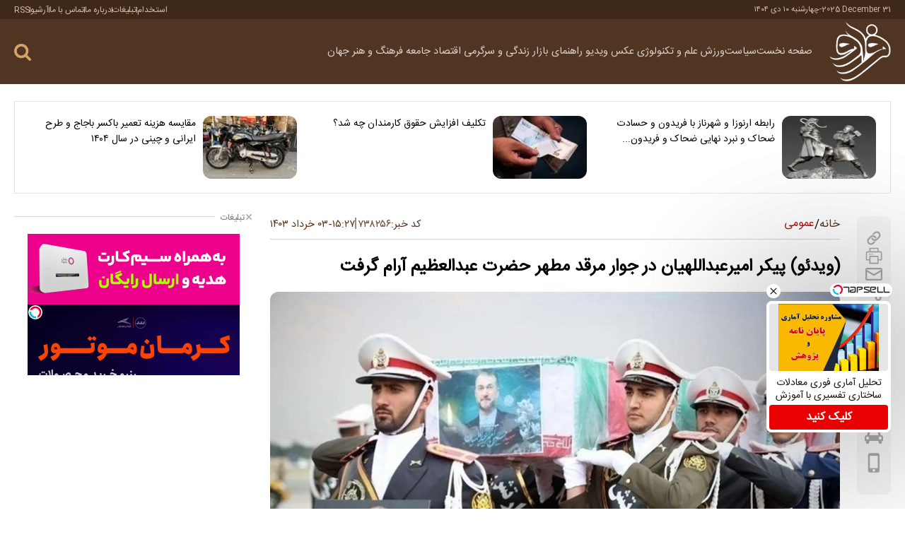

--- FILE ---
content_type: text/html; charset=UTF-8
request_url: https://fararu.com/fa/news/738256/%D9%88%DB%8C%D8%AF%D8%A6%D9%88-%D9%BE%DB%8C%DA%A9%D8%B1-%D8%A7%D9%85%DB%8C%D8%B1%D8%B9%D8%A8%D8%AF%D8%A7%D9%84%D9%84%D9%87%DB%8C%D8%A7%D9%86-%D8%AF%D8%B1-%D8%AC%D9%88%D8%A7%D8%B1-%D9%85%D8%B1%D9%82%D8%AF-%D9%85%D8%B7%D9%87%D8%B1-%D8%AD%D8%B6%D8%B1%D8%AA-%D8%B9%D8%A8%D8%AF%D8%A7%D9%84%D8%B9%D8%B8%DB%8C%D9%85-%D8%A2%D8%B1%D8%A7%D9%85-%DA%AF%D8%B1%D9%81%D8%AA
body_size: 48387
content:
<!doctype html>
<!--[if IE 9]><html class="ie ie9 lte9 dir-rtl lang-fa os-osx" lang="fa" data-ng-app="aasaamApp" dir="rtl"><![endif]-->
<!--[if (gt IE 9)|!(IE)]><!-->
<html class="dir-rtl lang-fa browser-chrome browser-chrome-131 os-osx" lang="fa" data-ng-app="aasaamApp" dir="rtl"><!--<![endif]-->

<head prefix="og: http://ogp.me/ns# fb: http://ogp.me/ns/fb#">
  <meta name="viewport" content="width=device-width, initial-scale=1">
  <meta charset="utf-8">
  <title>(ویدئو) پیکر امیرعبداللهیان در جوار مرقد مطهر حضرت عبدالعظیم آرام گرفت</title>
    <meta property="og:title" content="(ویدئو) پیکر امیرعبداللهیان در جوار مرقد مطهر حضرت عبدالعظیم آرام گرفت">
  <meta property="og:site_name" content="Fararu | فرارو">
      <meta name="keywords" content="">
      <meta name="description" content="پیکر مطهر شهید حسین امیرعبداللهیان، وزیر امور خارجه کشورمان، امروز (پنجشنبه) در جوار حرم حضرت عبدالعظیم الحسنی (ع) در شهرری در آرامگاه ابدی خود به خاک سپرده شد.">
    <meta property="og:description" content="پیکر مطهر شهید حسین امیرعبداللهیان، وزیر امور خارجه کشورمان، امروز (پنجشنبه) در جوار حرم حضرت عبدالعظیم الحسنی (ع) در شهرری در آرامگاه ابدی خود به خاک سپرده شد.">
            <meta property="og:type" content="article">
          <meta property="og:url" content="https://fararu.com/fa/news/738256/%D9%88%DB%8C%D8%AF%D8%A6%D9%88-%D9%BE%DB%8C%DA%A9%D8%B1-%D8%A7%D9%85%DB%8C%D8%B1%D8%B9%D8%A8%D8%AF%D8%A7%D9%84%D9%84%D9%87%DB%8C%D8%A7%D9%86-%D8%AF%D8%B1-%D8%AC%D9%88%D8%A7%D8%B1-%D9%85%D8%B1%D9%82%D8%AF-%D9%85%D8%B7%D9%87%D8%B1-%D8%AD%D8%B6%D8%B1%D8%AA-%D8%B9%D8%A8%D8%AF%D8%A7%D9%84%D8%B9%D8%B8%DB%8C%D9%85-%D8%A2%D8%B1%D8%A7%D9%85-%DA%AF%D8%B1%D9%81%D8%AA">
          <meta property="og:image" content="https://cdn.fararu.com/thumbnail/YjQzZDAn3XWK/aK7Sm0DF7Q-3P8iPrsvgcu9JXLjMBD6s4N9K2HBWx2MxHgWlgSBbaEBAtsEqOzpn/YjQzZDAn3XWK.jpg">
              <link href="https://assets.fararu.com/favicon.ico" type="image/x-icon" rel="icon">
      <link rel="apple-touch-icon" sizes="152x152" href="https://assets.fararu.com/favicon-152.png">
      <link rel="apple-touch-icon" sizes="144x144" href="https://assets.fararu.com/favicon-144.png">
      <link rel="apple-touch-icon" sizes="120x120" href="https://assets.fararu.com/favicon-120.png">
      <link rel="apple-touch-icon" sizes="114x114" href="https://assets.fararu.com/favicon-114.png">
      <link rel="apple-touch-icon" sizes="72x72" href="https://assets.fararu.com/favicon-72.png">
      <link rel="apple-touch-icon-precomposed" href="https://assets.fararu.com/favicon-57.png">
            <link href="https://fararu.com/fa/news/738256/%D9%88%DB%8C%D8%AF%D8%A6%D9%88-%D9%BE%DB%8C%DA%A9%D8%B1-%D8%A7%D9%85%DB%8C%D8%B1%D8%B9%D8%A8%D8%AF%D8%A7%D9%84%D9%84%D9%87%DB%8C%D8%A7%D9%86-%D8%AF%D8%B1-%D8%AC%D9%88%D8%A7%D8%B1-%D9%85%D8%B1%D9%82%D8%AF-%D9%85%D8%B7%D9%87%D8%B1-%D8%AD%D8%B6%D8%B1%D8%AA-%D8%B9%D8%A8%D8%AF%D8%A7%D9%84%D8%B9%D8%B8%DB%8C%D9%85-%D8%A2%D8%B1%D8%A7%D9%85-%DA%AF%D8%B1%D9%81%D8%AA" rel="canonical">

    <!-- CRITICAL-CSS -->

  <style type="text/css">
﻿html,body{padding:0;margin:0 auto;scroll-behavior:smooth}body,input,select,textarea{direction:rtl;font-family:"IRANSansWeb(FaNum)"}h1,h2,h3,h4,h5,h6,strong,b{font-weight:bold}h1,h2,h3,h4,h5,h6,ul,p{margin:0;padding:0}a{border:none;color:#000;outline:none;text-decoration:none}ul{list-style-type:none}@keyframes splide-loading{0%{transform:rotate(0)}to{transform:rotate(1turn)}}.splide__track--draggable{-webkit-touch-callout:none;-webkit-user-select:none;-ms-user-select:none;user-select:none}.splide__track--fade>.splide__list>.splide__slide{margin:0 !important;opacity:0;z-index:0}.splide__track--fade>.splide__list>.splide__slide.is-active{opacity:1;z-index:1}.splide--rtl{direction:rtl}.splide__track--ttb>.splide__list{display:block}.splide__container{box-sizing:border-box;position:relative}.splide__list{backface-visibility:hidden;display:-ms-flexbox;display:flex;height:100%;margin:0 !important;padding:0 !important}.splide.is-initialized:not(.is-active) .splide__list{display:block}.splide__pagination{-ms-flex-align:center;align-items:center;display:-ms-flexbox;display:flex;-ms-flex-wrap:wrap;flex-wrap:wrap;-ms-flex-pack:center;justify-content:center;margin:0;pointer-events:none}.splide__pagination li{display:inline-block;line-height:1;list-style-type:none;margin:0;pointer-events:auto}.splide:not(.is-overflow) .splide__pagination{display:none}.splide__progress__bar{width:0}.splide{position:relative;visibility:hidden}.splide.is-initialized,.splide.is-rendered{visibility:visible}.splide__slide{backface-visibility:hidden;box-sizing:border-box;-ms-flex-negative:0;flex-shrink:0;list-style-type:none !important;margin:0;position:relative}.splide__slide img{vertical-align:bottom}.splide__spinner{animation:splide-loading 1s linear infinite;border:2px solid #999;border-left-color:transparent;border-radius:50%;bottom:0;contain:strict;display:inline-block;height:20px;left:0;margin:auto;position:absolute;right:0;top:0;width:20px}.splide__sr{clip:rect(0 0 0 0);border:0;height:1px;margin:-1px;overflow:hidden;padding:0;position:absolute;width:1px}.splide__toggle.is-active .splide__toggle__play,.splide__toggle__pause{display:none}.splide__toggle.is-active .splide__toggle__pause{display:inline}.splide__track{overflow:hidden;position:relative;z-index:0}@font-face{font-display:swap;font-weight:normal;font-family:"IRANSansWeb(FaNum)";src:url("https://assets.fararu.com/_v2/fonts/IRANSansWeb(FaNum).woff2") format("woff2")}.main_header{margin-bottom:24px}.main_header .top_part{padding:4px 0;background-color:#3e2819}.main_header .top_part .main_wrapper{display:flex;align-items:center;justify-content:space-between}.main_header .top_part .date{gap:3px;display:flex;color:#ddbfa9;font-size:.7rem;align-items:center}.main_header .top_part .date time:first-child{direction:ltr}.main_header .top_part .tiny_menu_list{gap:8px;display:flex;align-items:center}.main_header .top_part .tiny_menu_list .tiny_menu_items{gap:8px;display:flex;line-height:8px;align-items:center}.main_header .top_part .tiny_menu_list .tiny_menu_items:last-child .line{display:none}.main_header .top_part .tiny_menu_list .tiny_menu_items:hover a{color:#fff}.main_header .top_part .tiny_menu_list .line{width:1px;height:8px;background-color:#ddbfa9}.main_header .top_part .tiny_menu_list a{color:#ddbfa9;text-shadow:0.2px 0.3px 0 rgba(0,0,0,0.2);font-size:.75rem;transition:.3s ease-in-out}.main_header .main_part{padding:4px 0;background-color:#513523}.main_header .main_part .parent{gap:16px;display:flex;align-items:center;justify-content:space-between}.main_header .main_part .logo h1{line-height:14px}.main_header .main_part .logo img{height:auto;display:block;max-width:100%}.main_header .main_part .header_details .parent_row{gap:16px;display:flex;align-items:center;justify-content:end}.main_header .main_part .search_languages{gap:16px;display:flex;align-items:center}.main_header .main_part .search_languages svg{fill:#fff;stroke:#fff}.main_header .main_part .main_nav,.main_header .main_part .mobile_search{line-height:8px}.main_header .main_part .mobile_search .search_parent{gap:8px;right:0;top:92px;height:0;padding:0;opacity:0;width:100%;display:grid;z-index:9999;position:absolute;visibility:hidden;transition:.3s ease-in-out;backdrop-filter:blur(4px);grid-template-columns:1fr 24px;background-color:rgba(0,0,0,0.5)}.main_header .main_part .mobile_search .search_parent svg{fill:#a81817}.main_header .main_part .mobile_search .search_input{padding:0 16px 0 0;height:50px;border:none;outline:0;font-size:1rem}.main_header .main_part .mobile_search .search{top:0;left:0;width:50px;height:50px;background:#fff;position:absolute}.main_header .main_part .mobile_search .visible{opacity:1;width:100%;height:100vh;visibility:visible}.main_header .main_part .sub_menu,.main_header .top_part_header{height:0;opacity:0;visibility:hidden}.main_header .main_part .desktop_search{line-height:8px;position:relative}.main_header .main_part .desktop_search .search_container{width:0;height:0;opacity:0;left:-17px;visibility:hidden;background-color:#513523;border:1px solid #3e2310}.main_header .main_part .desktop_search .visible{opacity:1;top:-21px;left:-16px;width:320px;height:auto;position:absolute;visibility:visible}.main_header .main_part .desktop_search .search_input{border:0;height:40px;outline:0;color:#fff;font-size:.9rem;padding-right:16px;width:calc(100% - 50px);background-color:#513523}.main_header .main_part .desktop_search .search_icon svg{fill:#d5a269}.main_header .main_part .desktop_search .search_button{left:0;top:-12px;z-index:1;position:absolute}.main_header .main_part .modal_parent .inner{left:0;text-align:right}@media only screen and (min-width: 800px){.main_header .main_part .parent{gap:24px;display:grid;grid-template-columns:87px 1fr}.main_header .main_part .header_details .parent_row{gap:50px;justify-content:space-between}.main_header .main_part .search_languages{gap:24px}.main_header .main_part .modal_parent .inner{gap:24px;display:flex;justify-content:center}.main_header .main_part .show_menu{display:none}}.main_header .main_part .show_menu{padding:0;border:none;cursor:pointer;line-height:8px;background-color:transparent}.main_header .main_part .show_menu svg{fill:#fff}.main_header .main_part .close_menu{display:block;cursor:pointer;margin-top:-3px;margin-bottom:16px}.main_header .main_part .close_menu svg{fill:#8e7d6b}.main_header .main_part .main_menu #nav_toggle{direction:rtl}.main_header .main_part .main_menu li,.main_header .main_part .sub_menu li{transition:.3s ease-in-out}.main_header .main_part .main_menu li:last-child{border:none;margin-bottom:0;border-bottom:none}.main_header .main_part .main_menu li a{font-size:.9rem;color:#5c3c23;transition:.3s ease-in-out}@media only screen and (max-width: 800px){.main_header .top_part{display:none}.main_header .main_part .logo{width:87px}.main_header .main_part .header_details{gap:9px;display:flex;flex-direction:column;width:calc(100% - 103px)}.main_header .main_part #desk_mode,.main_header .main_part .main_nav{order:1}.main_header .main_part .modal_parent{right:0;height:100vh;top:92px;opacity:0;width:100%;display:flex;z-index:99999;visibility:hidden;position:absolute;transition:.3s ease-in-out;backdrop-filter:blur(4px);background-color:rgba(0,0,0,0.5)}.main_header .main_part .modal_parent .inner{top:0;width:70%;overflow-y:auto;display:flex;overflow:auto;z-index:99999;position:absolute;height:100vh;padding:16px 0 16px 16px;background-color:#d5cbc1;justify-content:space-between}.main_header .main_part .main_menu #nav_toggle{height:100vh;overflow-y:scroll;scrollbar-width:none}.main_header .main_part .main_menu #nav_toggle::-webkit-scrollbar{display:none}.main_header .main_part .main_menu li{min-width:145px;line-height:23px;margin-bottom:8px;text-align:right;position:relative;padding-bottom:8px;padding-right:16px;border-bottom:1px solid #b9a99a}.main_header .main_part .main_menu li .sub_menu{gap:16px;display:flex;flex-direction:column}.main_header .main_part .main_menu li .sub_menu li{margin:0;padding:0;border:none;font-size:.85rem}.main_header .main_part .main_menu li a{align-items:center;display:inline-flex}}.main_header .main_part .main_menu li .submenu_mobile_icn{width:30px;cursor:pointer;padding-right:3px;display:inline-block}.main_header .main_part .main_menu li .submenu_mobile_icn svg{transform:rotate(180deg);cursor:pointer;fill:#5c3c23;transition:.3s ease-in-out;vertical-align:middle}.main_header .main_part .main_menu .active>a{color:#a67b46}.main_header .main_part .sub_menu li a{font-size:.83rem;font-family:"IRANSansWeb(FaNum)"}@media only screen and (min-width: 800px){.main_header .main_part .close_menu,.main_header .main_part .main_menu li .submenu_mobile_icn,.main_header .main_part .tiny_menu_bottom{display:none}.main_header .main_part .main_menu #nav_toggle{gap:0 20px;display:flex;direction:rtl;flex-wrap:wrap;line-height:40px;align-items:center}.main_header .main_part .main_menu li{position:relative}.main_header .main_part .main_menu li:hover>a{color:#fff}.main_header .main_part .main_menu li:hover .sub_menu{opacity:1;filter:blur(0px);visibility:visible}.main_header .main_part .main_menu li a{color:#dbd2cd}.main_header .main_part .main_menu li .sub_menu li{line-height:23px}.main_header .main_part .main_menu li .sub_menu li:last-child:hover{border:none}.main_header .main_part .sub_menu{top:17px;right:0;width:140px;height:auto;z-index:1100000;margin-top:24px;padding-top:25px;filter:blur(10px);position:absolute;border-radius:6px;transition:.5s}.main_header .main_part .sub_menu::before{right:0;top:12px;content:'';display:block;position:absolute;margin-left:-10px;border-style:solid;color:#d4c9c3;border-width:0 0 13px 11px;border-left:11px solid transparent}.main_header .main_part .sub_menu li:last-child{margin-bottom:0;padding-bottom:8px;border-bottom:none}.main_header .main_part .sub_menu li a{color:#000;transition:.3s ease-in-out}.main_header .main_part .sub_menu li:hover a{color:#8a0000}.main_header .main_part .sub_menu .active>a{color:#a67b46}}@media only screen and (min-width: 800px) and (max-width: 800px){.main_header .main_part .sub_menu li{padding-top:8px;text-align:center}}@media only screen and (min-width: 800px) and (min-width: 800px){.main_header .main_part .sub_menu li{padding:8px 10px 0;background-color:#d4c9c3}.main_header .main_part .sub_menu li a{text-shadow:0.2px 0.3px 0 rgba(0,0,0,0.2);color:#442715}}.main_header .main_part .tiny_menu_bottom .tiny_menu_list{gap:16px;width:100%;display:flex;overflow:auto;white-space:nowrap;padding-bottom:8px;scrollbar-width:thin}.main_header .main_part .tiny_menu_bottom .tiny_menu_list::-webkit-scrollbar{width:8px;height:8px}.main_header .main_part .tiny_menu_bottom .tiny_menu_list li:hover a{color:#fca016}.main_header .main_part .tiny_menu_bottom .tiny_menu_list a{color:#fff;display:block;text-shadow:0.2px 0.3px 0 rgba(0,0,0,0.2);font-size:.87rem;transition:.3s ease-in-out}.main_header .main_part .submenu_show{opacity:1;height:auto;transition:.3s ease-in-out;visibility:visible;padding:24px 24px 24px 0}.main_header .top_part_header{width:0;padding:0}@media only screen and (min-width: 800px){.main_header .main_part_header .parent{grid-template-columns:60px 1fr}.main_header .main_part_header .sub_menu{top:4px}}.third_news{padding:20px;margin-bottom:32px;border:1px solid #efe0e3}.third_news .list{gap:30px}@media only screen and (max-width: 700px){.third_news .list{display:flex;flex-direction:column}}@media only screen and (min-width: 700px){.third_news .list{display:grid;grid-template-columns:repeat(3, 1fr)}}.third_news .items{gap:10px;display:grid;grid-template-columns:133px 1fr}.third_news .items:hover .title{color:#9b0b0b}.third_news img{object-fit:cover;border-radius:12px;aspect-ratio:1.4777777778}.third_news .title{overflow:hidden;font-size:.87rem;transition:.3s ease-in-out;display:-webkit-box;line-height:22px;-webkit-line-clamp:4;text-overflow:ellipsis;-webkit-box-orient:vertical}.top_info{margin-bottom:24px}.top_info .news_code{gap:2px;display:flex;line-height:8px;color:#513523;padding-left:2px;font-size:.9rem;align-items:center}.top_info .news_code span{color:#6e4d31}.top_info .id_comment{gap:8px;display:flex;flex-wrap:wrap;align-items:center}.top_info .breadcrumb_list,.top_info .id_comment div{align-items:center;gap:8px;display:flex}.top_info .id_comment .line{width:2px;height:16px;display:block;margin-top:-3px;background-color:#9f8c7b}@media only screen and (max-width: 600px){.top_info{padding-top:16px;border-top:1px solid #d9d9d9}.top_info .news_code{text-shadow:0.2px 0.3px 0 rgba(0,0,0,0.2)}.top_info .news_code span{font-size:.95rem}.top_info .id_comment{padding-bottom:8px;justify-content:center;justify-content:space-between;border-bottom:1px solid #d9d9d9}.top_info .breadcrumb{margin-bottom:16px;padding-bottom:12px;border-bottom:1px solid #d9d9d9}}.top_info .breadcrumb_list{line-height:16px;list-style-type:none;justify-content:center}.top_info .breadcrumb_list li{gap:8px;display:flex}.top_info .breadcrumb_list li a{color:#513523;transition:.3s ease-in-out}@media only screen and (max-width: 600px){.top_info .breadcrumb_list li a{font-size:1.2rem}.top_info .breadcrumb_list .line{font-size:1.4rem}}.top_info .breadcrumb_list li:last-child a{padding-top:1px;color:#b41416}.top_info .breadcrumb_list li:hover a{color:#d5a269}.top_info .breadcrumb_list .line{margin-top:3px;text-shadow:0.2px 0.3px 0 rgba(0,0,0,0.2)}@media only screen and (min-width: 600px){.top_info{gap:16px;display:flex;padding-bottom:8px;align-items:center;justify-content:space-between;border-bottom:1px solid #d4d4d4}.top_info .news_code span{text-shadow:0.2px 0.3px 0 rgba(0,0,0,0.2)}.top_info .breadcrumb_list .line,.top_info .breadcrumb_list li a{font-size:1rem}}.top_info .news_time time{gap:4px;display:flex;color:#5a3111;font-size:.9rem;align-items:center;justify-content:center}@media only screen and (max-width: 600px){.top_info .news_time .line{display:none}}.top_info .news_time .space{line-height:20px;padding-top:3px}.primary_files img,iframe{height:auto;display:block}.primary_files img{max-width:100%;width:100%;margin:0 auto;border-top-left-radius:12px;border-top-right-radius:12px}.primary_files audio,.primary_files video{width:100%;border-top-left-radius:12px;border-top-right-radius:12px}.article_header{margin-bottom:20px}.article_header .up_title{color:#696969;font-size:.9rem;line-height:28px;margin-bottom:8px;font-family:"IRANSansWeb(FaNum)"}.article_header .title{color:#000;line-height:30px}@media only screen and (max-width: 800px){.article_header .title{font-size:1.2rem}}@media only screen and (min-width: 800px){.article_header .title{font-size:1.5rem}.main_header{position:sticky;top:0;z-index:1111}}iframe{width:100%;aspect-ratio:16/9;margin-bottom:16px;border-radius:12px}.primary_files video{height:auto;width:100%;max-width:100%;aspect-ratio:16/9;background-color:#000}.primary_files .audio_info,.primary_files .video_info{display:none}.primary_files svg{fill:#513523;stroke:#513523;transition:.3s ease-in-out}.lead{color:#502c12;font-size:1rem;line-height:27px;text-align:justify;padding:24px 16px 20px;border-bottom-left-radius:12px;border-bottom-right-radius:12px;background-color:#f4f0e7;text-shadow:0.2px 0.3px 0 rgba(0,0,0,0.2)}*{box-sizing:border-box;-moz-box-sizing:border-box;-webkit-box-sizing:border-box}* ::selection{color:#fff;background-color:#513523}.main_wrapper{padding:0 20px;margin:0 auto;max-width:1323px}@media only screen and (min-width: 1343px){.main_wrapper{padding:0}}body{background-color:#fff}.hide{display:none}.show{display:block !important}button,input,textarea{font-family:"IRANSansWeb(FaNum)"}button{padding:0;border:none;cursor:pointer;line-height:8px;background-color:transparent}.block{display:block}.res{display:block;text-decoration:none}.res>img{width:100%;height:auto;display:block;max-width:100%}.zxc>div{max-width:100%;margin:0 auto 24px auto}.zxc a{display:block}.zxc img{height:auto;margin:0 auto;display:block;max-width:100%}.twin_adv .close_adv{display:block;position:relative;margin-bottom:24px;border-top:1px solid #dbdbdb}.twin_adv .close_adv span{gap:4px;top:-9px;right:0;display:flex;color:#737373;cursor:pointer;padding-left:8px;font-size:0.75rem;position:absolute;align-items:center;background-color:#fff}.twin_adv .close_adv span svg{margin-top:-2px}.twin_adv .banner{display:flex;align-items:center;justify-content:center}@media only screen and (max-width: 800px){.twin_adv .banner{gap:12px;flex-wrap:wrap}}@media only screen and (min-width: 800px){.twin_adv .banner{gap:24px}}.single_adv .close_adv{display:block;position:relative;margin-bottom:24px;border-top:1px solid #dbdbdb}.single_adv .close_adv span{gap:4px;top:-9px;right:0;display:flex;color:#737373;cursor:pointer;padding-left:8px;font-size:0.75rem;position:absolute;align-items:center;background-color:#fff}.single_adv .close_adv span svg{margin-top:-2px}.single_adv .banner{display:flex;flex-wrap:wrap;align-items:center;justify-content:center}@media only screen and (max-width: 800px){.single_adv .banner{gap:12px}}@media only screen and (min-width: 800px){.single_adv .banner{gap:24px}}dl{margin:0}dl dt{color:#9b0b0b;font-weight:bold}dl dd{padding:4px 12px;text-align:end;cursor:pointer;border-radius:8px;margin:8px 0 36px;transition:0.3s ease-in-out;border:1px dotted #9b0b0b}dl dd:last-child{margin-bottom:0}dl dd a{color:#222;display:block;font-size:1rem;text-align:left;padding-top:3px;transition:0.3s ease-in-out}dl dd:hover{background-color:#9b0b0b;border:1px solid #9b0b0b}dl dd:hover a{color:#fff}.desktop_show{height:0;opacity:0;display:none;visibility:hidden}@media only screen and (min-width: 800px){.desktop_show{opacity:1;height:auto;display:block;visibility:visible}}@media only screen and (min-width: 800px){.mobile_show{height:0;opacity:0;display:none;visibility:hidden}}.sticky_notify{right:0;bottom:0;opacity:0;width:313px;padding:8px;z-index:9999;position:fixed;visibility:hidden;transition:0.5s ease-in-out}@media only screen and (min-width: 600px){.sticky_notify{bottom:55px}}@media screen and (max-width: 600px){.sticky_notify{width:100%}}.sticky_notify .sticky_img{width:25%}.sticky_notify .sticky_img img{border-radius:8px;transition:0.3s ease-in-out;filter:brightness(80%)}.sticky_notify .sticky_detail{width:75%}.sticky_notify .sticky_detail a{color:#fff;max-width:100%;overflow:hidden;text-shadow:0.2px 0.3px 0 rgba(0,0,0,0.2);font-size:0.87rem;transition:0.3s ease-in-out;display:-webkit-box;-webkit-line-clamp:3;text-overflow:ellipsis;-webkit-box-orient:vertical}.sticky_notify ul{margin:0;padding:6px;backdrop-filter:blur(10px);-webkit-backdrop-filter:blur(20px);background-color:rgba(0,0,0,0.8)}.sticky_notify ul li{gap:8px;display:flex;align-items:center}.sticky_notify ul li:hover img{filter:unset}#close_stiky_notify{border:0;cursor:pointer;margin-right:10px;padding:5px 8px 5px;display:inline-block;backdrop-filter:blur(10px);border-radius:8px 8px 0 0;-webkit-backdrop-filter:blur(20px);background-color:rgba(0,0,0,0.8)}#close_stiky_notify svg{fill:#fff;transition:0.3s ease-in-out;vertical-align:middle}#close_stiky_notify:hover svg{fill:#ff0000}.not_found .status_code{margin:215px 0;text-align:center}.not_found .status_code img{height:auto;display:block;max-width:100%;margin:0 auto 36px auto}.not_found .status_code p{gap:12px;color:#222;display:flex;font-size:1.7rem;line-height:37px;align-items:center;direction:rtl;justify-content:center;font-weight:bold}.not_found .status_code a{color:#fff;margin-top:24px;padding:4px 16px;border-radius:30px;transition:0.3s ease-in-out;display:inline-block;background-color:#9b0b0b;border:1px solid #9b0b0b;font-weight:bold}.not_found .status_code a:hover{color:#9b0b0b;background-color:#fff}::-webkit-scrollbar{width:8px}::-webkit-scrollbar-track{background:#f4e9e1;border-radius:10px}::-webkit-scrollbar-thumb{background:#a1887f;border-radius:10px;border:2px solid #f4e9e1}::-webkit-scrollbar-thumb:hover{background:#8d6e63}*{scrollbar-width:thin;scrollbar-color:#a1887f #f4e9e1}.same_header .header_section{display:flex;padding-top:24px;align-items:center;margin-bottom:24px;justify-content:space-between;border-top:1px solid #be6a68}.same_header .header_section .text{color:#9b0b0b;font-size:1.1rem;line-height:24px;font-weight:bold}.same_header .header_section .read_more{color:#525252;line-height:20px;font-size:0.87rem;transition:0.3s ease-in-out}.same_header .header_section .read_more:hover{color:#9b0b0b}.picture_box .picture_box_list{gap:10px;display:flex;flex-direction:column}.picture_box .picture_box_items{gap:8px;display:grid;padding-bottom:10px;direction:rtl;grid-template-columns:135px 1fr;border-bottom:1px solid #e4d3c9}@media only screen and (min-width: 800px){.picture_box .picture_box_items{grid-template-columns:90px 1fr}}.picture_box .picture_box_items:last-child{border-bottom:none;padding-bottom:0}.picture_box .picture_box_items:hover .title{color:#9b0d0c}.picture_box img{object-fit:cover;aspect-ratio:160/111}.picture_box .title{overflow:hidden;line-height:20px;font-size:0.9rem;transition:0.3s ease-in-out;display:-webkit-box;-webkit-line-clamp:3;text-overflow:ellipsis;-webkit-box-orient:vertical}.hidden_button{width:0;height:0;opacity:0;visibility:hidden}#scroll_to_top{left:25px;width:31px;height:31px;display:flex;bottom:265px;position:fixed;border-radius:50%;align-items:center;transition:0.3s ease-in-out;justify-content:center;background-color:#dcdcdc}@media only screen and (min-width: 800px){#scroll_to_top:hover{background-color:#8a0000}}.header_adv{position:relative}.header_adv>div{margin:0 auto;max-width:100%}.header_adv a{display:block}.header_adv img{width:100%;height:auto;margin:0 auto;display:block;max-width:100%}.header_adv .close_adv{top:1px;left:1px;z-index:1;display:block;cursor:pointer;position:absolute}.header_adv .close_adv span{width:20px;height:20px;padding:2px;display:flex;align-items:center;justify-content:center;background-color:#e0e0e0}#main_pollForm li{gap:8px;display:flex;align-items:center}#pollForm{width:100%}.pollform{margin-top:34px}.pollform .header_section{padding-top:17px;margin-bottom:16px}.pollform .title{font-size:1rem;margin-bottom:12px;font-weight:bold}.pollform ul{gap:6px;display:flex;flex-direction:column}.pollform li{padding-bottom:6px;border-bottom:1px solid #e6e6e6}.pollform li:last-child{border:none;padding-bottom:0}.pollform label{width:100%;color:#525252;cursor:pointer;font-size:0.9rem}.pollform input{margin:0 4px 0 0;accent-color:#9b0b0b}.pollform #copiedText_poll{display:none;position:absolute;top:-100%;font-size:0.9rem;text-align:center;padding:2px 8px;border-radius:8px;left:0}.pollform #pollStatus{bottom:0;width:100%;text-align:center;font-size:0.85rem;position:absolute;font-weight:bold}.pollform #pollStatus.red-text{padding:5px;color:#9b0b0b;border-radius:4px;background-color:#eee;border:1px solid #c80000}.pollform #pollStatus.green-text{padding:5px;color:#009b23;border-radius:4px;background-color:#eee;border:1px solid #28a745}.pollform #main_pollForm{display:none;position:relative;animation:fade-in 0.4s ease-in-out}@keyframes fade-in{from{opacity:0}to{opacity:1}}.pollform #main_pollForm.visible{display:block}.pollform #poll-output{display:none;animation:fade-in 0.4s ease-in-out}@keyframes fade-in{from{opacity:0}to{opacity:1}}.pollform #poll-output.visible{display:block}.pollform .poll_option_bar{display:flex;gap:16px;align-items:center}.pollform .poll_sum{gap:8px;display:flex;color:#9b0b0b;padding-top:16px;font-size:0.9rem;font-weight:bold;border-top:1px solid #e6e6e6}.pollform #pollSubmit{flex-grow:3;border:none;color:#fff;cursor:pointer;font-size:1rem;padding:4px 10px;border-radius:4px;background-color:#9b0b0b;font-weight:bold}.pollform #response_poll{border:none;flex-grow:2;color:#000;font-size:1rem;cursor:pointer;padding:4px 10px;border-radius:4px;background-color:#e9e9e9;font-weight:bold}.pollform progress{-webkit-appearance:none;-moz-appearance:none;appearance:none}.pollform progress[value]{-webkit-appearance:none;-moz-appearance:none;appearance:none}.pollform progress:not([value]){-webkit-appearance:none;-moz-appearance:none;appearance:none}.pollform progress::-webkit-progress-bar{border-radius:3px;background:#F2F2F2}.pollform progress::-webkit-progress-value{border-radius:4px;background-color:#9b0b0b}.pollform progress{width:100%;height:6px;border-radius:4px;background:#F2F2F2}.pollform progress::-moz-progress-bar{border-radius:4px;background-color:#9b0b0b}.pollform #back_button_poll{background-color:#e9e9e9;border-radius:4px;text-align:center;margin-top:8px;margin-left:auto;margin-right:auto;padding:4px 10px;max-width:100px;font-size:0.9rem;color:#000;cursor:pointer;display:none;animation:fade-in 0.4s ease-in-out}@keyframes fade-in{from{opacity:0}to{opacity:1}}.pollform #back_button_poll.visible{display:block}.pollform .poll_button{gap:16px;display:flex;margin-top:16px;position:relative;margin-bottom:16px}.pollform .poll-statistics{padding:16px}.home .prices_menu,.landing .prices_menu,.sport_landing .prices_menu,.sub_landing .prices_menu,.tools .prices_menu,.blank .prices_menu{margin-bottom:24px}.home .prices_menu .list,.landing .prices_menu .list,.sport_landing .prices_menu .list,.sub_landing .prices_menu .list,.tools .prices_menu .list,.blank .prices_menu .list{display:flex;border-radius:6px;flex-direction:row}@media only screen and (max-width: 600px){.home .prices_menu .list,.landing .prices_menu .list,.sport_landing .prices_menu .list,.sub_landing .prices_menu .list,.tools .prices_menu .list,.blank .prices_menu .list{gap:12px;justify-content:center}}@media only screen and (min-width: 600px){.home .prices_menu .list,.landing .prices_menu .list,.sport_landing .prices_menu .list,.sub_landing .prices_menu .list,.tools .prices_menu .list,.blank .prices_menu .list{gap:16px}}.home .prices_menu .items,.landing .prices_menu .items,.sport_landing .prices_menu .items,.sub_landing .prices_menu .items,.tools .prices_menu .items,.blank .prices_menu .items{position:relative;transition:0.3s ease-in-out;padding:6px 6px 5px;background-color:#eee}@media only screen and (max-width: 600px){.home .prices_menu .items,.landing .prices_menu .items,.sport_landing .prices_menu .items,.sub_landing .prices_menu .items,.tools .prices_menu .items,.blank .prices_menu .items{width:38px;height:38px;line-height:12px;border-radius:50%}}@media only screen and (min-width: 600px){.home .prices_menu .items,.landing .prices_menu .items,.sport_landing .prices_menu .items,.sub_landing .prices_menu .items,.tools .prices_menu .items,.blank .prices_menu .items{border-radius:8px}}.home .prices_menu .items:hover,.landing .prices_menu .items:hover,.sport_landing .prices_menu .items:hover,.sub_landing .prices_menu .items:hover,.tools .prices_menu .items:hover,.blank .prices_menu .items:hover{background-color:#9b0b0b}.home .prices_menu .items:hover .text,.landing .prices_menu .items:hover .text,.sport_landing .prices_menu .items:hover .text,.sub_landing .prices_menu .items:hover .text,.tools .prices_menu .items:hover .text,.blank .prices_menu .items:hover .text{color:#fff}.home .prices_menu .items:hover svg,.landing .prices_menu .items:hover svg,.sport_landing .prices_menu .items:hover svg,.sub_landing .prices_menu .items:hover svg,.tools .prices_menu .items:hover svg,.blank .prices_menu .items:hover svg{fill:#fff}.home .prices_menu a,.landing .prices_menu a,.sport_landing .prices_menu a,.sub_landing .prices_menu a,.tools .prices_menu a,.blank .prices_menu a{display:flex;align-items:center;justify-content:center}@media only screen and (min-width: 600px){.home .prices_menu a,.landing .prices_menu a,.sport_landing .prices_menu a,.sub_landing .prices_menu a,.tools .prices_menu a,.blank .prices_menu a{gap:8px}}@media only screen and (max-width: 600px){.home .prices_menu .text,.landing .prices_menu .text,.sport_landing .prices_menu .text,.sub_landing .prices_menu .text,.tools .prices_menu .text,.blank .prices_menu .text{display:none}}@media only screen and (min-width: 600px){.home .prices_menu .text,.landing .prices_menu .text,.sport_landing .prices_menu .text,.sub_landing .prices_menu .text,.tools .prices_menu .text,.blank .prices_menu .text{font-size:0.9rem;transition:0.3s ease-in-out}}.home .prices_menu svg,.landing .prices_menu svg,.sport_landing .prices_menu svg,.sub_landing .prices_menu svg,.tools .prices_menu svg,.blank .prices_menu svg{fill:#aaa;transition:0.3s ease-in-out}@media only screen and (min-width: 600px){.home .prices_menu .car,.landing .prices_menu .car,.sport_landing .prices_menu .car,.sub_landing .prices_menu .car,.tools .prices_menu .car,.blank .prices_menu .car{width:26px;height:26px}}.icons_menu .list{gap:36px;display:flex;flex-direction:row;margin-bottom:24px;justify-content:center}.icons_menu .items{height:34px;line-height:12px}.icons_menu .items:hover svg{fill:#9b0b0b}.icons_menu a{display:flex;align-items:center;justify-content:center}.icons_menu svg{transition:0.3s ease-in-out;fill:#8e8985}.relative{position:relative}.sticky_adv{width:100%;position:relative;transition:0.3s ease-in-out}.sticky_adv .close_adv{top:0;left:0;z-index:1;display:block;cursor:pointer;position:absolute}.sticky_adv .close_adv span{width:20px;height:20px;padding:2px;display:flex;align-items:center;justify-content:center;background-color:#e0e0e0}.top_sticky div{margin-bottom:0}.bottom_sticky{right:0;width:100%;z-index:1111;position:fixed;transition:0.3s ease-in-out}.bottom_sticky div{margin-bottom:0}.home .bottom_sticky,.landing .bottom_sticky,.sport_landing .bottom_sticky,.sub_landing .bottom_sticky{bottom:0}.news .bottom_sticky{bottom:45px}.news .bottom_sticky .close_adv{display:none}.hidden_adv{height:0;opacity:0;visibility:hidden}.flash{margin-top:-2px;animation-name:flash;animation-duration:2.5s;animation-fill-mode:both;-webkit-animation-name:flash;-webkit-animation-duration:2.5s;-webkit-animation-fill-mode:both;animation-iteration-count:infinite;-webkit-animation-iteration-count:infinite}@-webkit-keyframes flash{0%,50%,100%{opacity:1}25%,75%{opacity:0}}@keyframes flash{0%,50%,100%{opacity:1}25%,75%{opacity:0}}.main_footer{padding:30px 0;background-color:#131313}@media only screen and (min-width: 800px){.main_footer{padding:60px 0}}.main_footer .main_part{gap:24px;display:flex;margin-bottom:24px;flex-direction:column}.main_footer .main_part .footer_menu_items:hover a{color:#fff}.main_footer .main_part a{color:#8e8985;transition:0.3s ease-in-out}.main_footer .main_part .active{color:#a80c0d}.main_footer .main_part .footer_tiny_menu_list{display:flex;gap:16px 24px;flex-wrap:wrap;align-items:center;justify-content:center}@media only screen and (max-width: 800px){.main_footer .main_part .footer_tiny_menu_list{display:none}}.main_footer .main_part .footer_tiny_menu_list a{font-size:1rem}.main_footer .main_part .footer_menu_list{display:flex;gap:16px 22px;flex-wrap:wrap;font-size:0.97rem;align-items:center;justify-content:center}.main_footer .bottom_part{gap:10px;display:flex;align-items:center;flex-direction:column;justify-content:center}.main_footer .bottom_part .copyright{font-size:0.8em;color:#8e8985}.main_footer .bottom_part .copyright a{transition:0.3s ease-in-out;color:#8e8985}.main_footer .bottom_part .copyright a:hover{color:#fff}.main_footer .bottom_part .asam{gap:8px;align-items:center;display:inline-flex;justify-content:center}.main_footer .bottom_part .asam:hover span{color:#fff}.main_footer .bottom_part .asam span{font-size:0.8rem;transition:0.3s ease-in-out;color:#8e8985}.news .edit_news{gap:4px;color:#fff;font-size:0.8rem;padding:8px 20px;border-radius:8px;transition:0.3s ease-in-out;align-items:center;margin-bottom:32px;display:inline-flex;border:1px solid #9b0b0b;background-color:#9b0b0b;font-weight:bold}.news .edit_news svg{fill:#fff;transition:0.3s ease-in-out}.news .edit_news:hover{color:#9b0b0b;background-color:#f7f7f7}.news .edit_news:hover svg{fill:#9b0b0b}.news .main_footer{margin-top:24px}@media only screen and (max-width: 800px){.news .main_footer{padding-bottom:50px}}@media only screen and (max-width: 800px){.news .news_parent{display:flex;flex-direction:column}}@media only screen and (min-width: 800px){.news .news_parent{gap:24px;display:grid;grid-template-columns:48px 65% 1fr}}@media only screen and (max-width: 800px){.news .news_parent .right_col{display:none}}@media only screen and (min-width: 800px){.news .news_parent .right_col{gap:24px;top:124px;display:flex;position:sticky;flex-direction:column}}.news .news_parent .right_col .share_box{gap:24px;width:48px;display:flex;padding:20px 0 0;border-radius:8px;align-items:center;flex-direction:column;background-color:#f7f7f7}.news .news_parent .right_col .share_box a,.news .news_parent .right_col .share_box button{line-height:8px;position:relative;transition:0.3s ease-in-out}.news .news_parent .right_col .share_box a:hover svg,.news .news_parent .right_col .share_box button:hover svg{fill:#9b0b0b}.news .news_parent .right_col .share_box .short_link{cursor:pointer;line-height:8px;position:relative;transition:0.3s ease-in-out}.news .news_parent .right_col .share_box .short_link:hover svg{fill:#9b0b0b}.news .news_parent .right_col .share_box svg{fill:#aaa;transition:0.3s ease-in-out}.news .news_parent .right_col .share_box .show_icons{display:flex;align-items:center;justify-content:center}.news .news_parent .right_col .share_box .show_icons .no_share{width:0;height:0;opacity:0;visibility:hidden}.news .news_parent .right_col .share_box .share_icons{height:0;opacity:0;visibility:hidden;transition:visibility 0.3s, height 0.3s ease-in-out}.news .news_parent .right_col .share_box .show_box{gap:24px;opacity:1;height:192px;display:flex;align-items:center;visibility:visible;padding-bottom:20px;flex-direction:column}.news .news_parent .right_col .tinyurl_copied{top:0;width:42px;right:-9px;display:none;padding:7px 0;color:#9b0b0b;font-size:0.8rem;position:absolute;background-color:#f7f7f7;font-weight:bold}.news .news_parent .right_col .font_tools{gap:4px;display:flex;padding:16px 0;border-radius:8px;align-items:center;flex-direction:column;background-color:#f7f7f7}.news .news_parent .right_col .font_tools #font_reset{gap:1px;margin:12px 0;display:flex;font-size:1.1rem;align-items:center}.news .news_parent .right_col .font_tools #font_reset span{color:#717171;transition:0.3s ease-in-out;font-weight:bold}.news .news_parent .right_col .font_tools #font_reset:hover span{color:#9b0b0b}.news .news_parent .right_col .font_tools #incfont svg,.news .news_parent .right_col .font_tools #decfont svg{fill:#aaa;transition:0.3s ease-in-out}.news .news_parent .right_col .font_tools #incfont:hover svg,.news .news_parent .right_col .font_tools #decfont:hover svg{fill:#9b0b0b}.news .news_parent .right_col .font_tools button{padding:0}.news .news_parent .right_col .prices_menu{gap:24px;display:flex;padding:20px 0;border-radius:8px;align-items:center;flex-direction:column;background-color:#f7f7f7}.news .news_parent .right_col .prices_menu a:hover svg{fill:#9b0b0b}.news .news_parent .right_col .prices_menu svg{fill:#aaa;transition:0.3s ease-in-out}@media only screen and (max-width: 800px){.news .news_parent .main_col{order:0}}.news .news_parent .main_col .mobile_font_tools{gap:8px;display:flex;margin-top:24px;border-radius:8px;align-items:center}.news .news_parent .main_col .mobile_font_tools #mobile_font_reset{gap:1px;width:45px;height:36px;padding:4px;display:flex;font-size:1.1rem;border-radius:4px;align-items:center;background-color:#f7f7f7}.news .news_parent .main_col .mobile_font_tools #mobile_font_reset span{color:#717171;transition:0.3s ease-in-out;font-weight:bold}.news .news_parent .main_col .mobile_font_tools #mobile_font_reset:focus-visible span{color:#9b0b0b}.news .news_parent .main_col .mobile_font_tools #mobile_incfont,.news .news_parent .main_col .mobile_font_tools #mobile_decfont{padding:4px;display:flex;border-radius:4px;align-items:center;justify-content:center;background-color:#f7f7f7}.news .news_parent .main_col .mobile_font_tools #mobile_incfont svg,.news .news_parent .main_col .mobile_font_tools #mobile_decfont svg{fill:#aaa;transition:0.3s ease-in-out}.news .news_parent .main_col .mobile_font_tools #mobile_incfont:focus-visible svg,.news .news_parent .main_col .mobile_font_tools #mobile_decfont:focus-visible svg{fill:#9b0b0b}.news .news_parent .main_col .mobile_font_tools button{padding:0}@media only screen and (max-width: 800px){.news .news_parent .left_col{order:1}}@media only screen and (min-width: 800px){.news .news_parent .left_col .related_videos{top:124px;position:sticky}}.news .news_parent .left_col .related_videos .list{gap:20px;display:flex;flex-direction:column}.news .news_parent .left_col .related_videos .items{gap:12px;display:grid;grid-template-columns:133px 1fr}.news .news_parent .left_col .related_videos .items:hover .title{color:#9b0b0b}.news .news_parent .left_col .related_videos .items:hover .play_icon{fill:#fff}.news .news_parent .left_col .related_videos .res{position:relative}.news .news_parent .left_col .related_videos img{object-fit:cover;border-radius:12px;aspect-ratio:133/90}.news .news_parent .left_col .related_videos .play_icon{top:53%;left:50%;opacity:0.7;fill:#a81817;position:absolute;transition:0.3s ease-in-out;transform:translate(-50%, -50%)}.news .news_parent .left_col .related_videos .up_title{color:#525252;overflow:hidden;font-size:0.85rem;margin-bottom:2px;display:-webkit-box;-webkit-line-clamp:1;text-overflow:ellipsis;-webkit-box-orient:vertical}.news .news_parent .left_col .related_videos .title{overflow:hidden;line-height:24px;font-size:0.87rem;transition:0.3s ease-in-out;display:-webkit-box;-webkit-line-clamp:3;text-overflow:ellipsis;-webkit-box-orient:vertical;font-weight:bold}.news .news_parent .left_col .first_adv_left .close_adv{display:block;position:relative;margin-bottom:24px;border-top:1px solid #dbdbdb}.news .news_parent .left_col .first_adv_left .close_adv span{gap:4px;top:-9px;right:0;display:flex;color:#737373;cursor:pointer;padding-left:8px;font-size:0.75rem;position:absolute;align-items:center;background-color:#fff}.news .news_parent .left_col .first_adv_left .close_adv span svg{margin-top:-2px}.news .news_parent .left_col .first_adv_left .banner{gap:12px;display:flex;flex-wrap:wrap;align-items:center;justify-content:center}.news .news_parent .left_col .circle_text_box{margin-bottom:24px}.news .news_parent .left_col .circle_text_box .list{gap:16px;display:flex;flex-direction:column}@media only screen and (min-width: 600px){.news .news_parent .left_col .circle_text_box .list{gap:12px;height:600px;overflow-y:scroll;padding-left:8px}}.news .news_parent .left_col .circle_text_box .list .items{gap:8px;width:100%;display:flex;padding-bottom:16px;flex-direction:column;border-bottom:1px solid #e4d3c9}@media only screen and (min-width: 600px){.news .news_parent .left_col .circle_text_box .list .items{gap:4px;padding-bottom:12px}}.news .news_parent .left_col .circle_text_box .list .items:last-child{padding:0;border:none}.news .news_parent .left_col .circle_text_box .list .items:hover .type_news svg{fill:#9b0d0c}.news .news_parent .left_col .circle_text_box .list .items:hover .title{color:#9b0d0c}.news .news_parent .left_col .circle_text_box .list .type_news{padding-left:5px}.news .news_parent .left_col .circle_text_box .list .type_news svg{fill:#aaa8a9;transition:0.3s ease-in-out;vertical-align:middle}.news .news_parent .left_col .circle_text_box .list .up_title{color:#232323;font-size:0.8rem}.news .news_parent .left_col .circle_text_box .list .title{font-size:1rem;transition:0.3s ease-in-out;text-align:right;font-weight:bold}.news .news_parent .left_col .circle_text_box .list .text{font-size:0.85rem}.news .news_parent .left_col .magazine{margin-bottom:24px}.news .news_parent .left_col .magazine .list{gap:20px}@media only screen and (max-width: 600px){.news .news_parent .left_col .magazine .list{display:flex;flex-direction:column}}@media only screen and (min-width: 600px) and (max-width: 800px){.news .news_parent .left_col .magazine .list{display:grid;grid-template-columns:repeat(2, 1fr)}}@media only screen and (min-width: 800px){.news .news_parent .left_col .magazine .list{display:flex;flex-direction:column}}.news .news_parent .left_col .magazine .items{gap:12px;display:flex;flex-direction:column}.news .news_parent .left_col .magazine .items:hover .title{color:#9b0b0b}@media only screen and (max-width: 600px){.news .news_parent .left_col .magazine .items{gap:16px;display:grid;grid-template-columns:135px 1fr}}.news .news_parent .left_col .magazine img{object-fit:cover;border-radius:12px;aspect-ratio:350/230}@media only screen and (min-width: 500px) and (max-width: 600px){.news .news_parent .left_col .magazine img{margin:0 auto;max-width:350px}}.news .news_parent .left_col .magazine .title{font-size:0.9rem;overflow:hidden;transition:0.3s ease-in-out;display:-webkit-box;-webkit-line-clamp:3;text-overflow:ellipsis;-webkit-box-orient:vertical;font-weight:bold}.news .news_parent .left_col .text_adv{margin-bottom:24px;padding-bottom:16px;background-color:#f6f2e7}.news .news_parent .left_col .text_adv .header_section{padding-right:16px;border-color:#513523}.news .news_parent .left_col .text_adv .header_section .text{color:#513523}.news .news_parent .left_col .text_adv .zxc{gap:8px;display:flex;padding:0 15px;flex-wrap:wrap;align-items:center}.news .news_parent .left_col .text_adv .zxc>div{margin:0;padding:3px 8px;border-radius:8px;transition:0.3s ease-in-out;background-color:#fff}.news .news_parent .left_col .text_adv .zxc>div:hover{background-color:#513523}.news .news_parent .left_col .text_adv .zxc>div:hover a,.news .news_parent .left_col .text_adv .zxc>div:hover p{color:#fff}.news .news_parent .left_col .text_adv .zxc a,.news .news_parent .left_col .text_adv .zxc p{font-size:0.9rem;color:#513523;transition:0.3s ease-in-out}.news .news_parent .left_col .text_box{margin-bottom:24px}.news .news_parent .left_col .text_box .list{gap:14px;display:flex;align-items:center;flex-direction:column}@media only screen and (min-width: 800px){.news .news_parent .left_col .text_box .list{height:400px;padding-left:8px;overflow-y:scroll}}.news .news_parent .left_col .text_box .list .items{width:100%;padding-bottom:14px;border-bottom:1px solid #e4d3c9}.news .news_parent .left_col .text_box .list .items:last-child{padding-bottom:0;border-bottom:none}.news .news_parent .left_col .text_box .list .items:hover .title{color:#9b0d0c}.news .news_parent .left_col .text_box .list .title{display:block;font-size:0.9rem;transition:0.3s ease-in-out;text-shadow:0.2px 0.3px 0 rgba(0,0,0,0.2)}.news #news_page_article{margin-bottom:24px}.news #news_page_article .last_adv{margin-top:24px}.news #news_page_article #echo_detail{margin-top:24px;direction:rtl}.news #news_page_article #echo_detail h1,.news #news_page_article #echo_detail h2,.news #news_page_article #echo_detail h3,.news #news_page_article #echo_detail h4,.news #news_page_article #echo_detail h5,.news #news_page_article #echo_detail h6{color:#000}.news #news_page_article #echo_detail ul{gap:8px;margin:0;display:flex;padding:8px 30px;flex-direction:column}.news #news_page_article #echo_detail ul li{gap:8px;font-size:1rem;line-height:28px;color:#513523;text-shadow:0.2px 0.3px 0 rgba(0,0,0,0.2);display:inline-block}.news #news_page_article #echo_detail ul li:last-child{margin-bottom:0}.news #news_page_article #echo_detail ul li::before{content:"-";font-size:2rem;display:inline;color:#9b0b0b;padding-top:5px;padding-left:8px;vertical-align:middle;font-family:"IRANSansWeb(FaNum)"}.news #news_page_article #echo_detail ol{gap:8px;margin:0;display:flex;padding:8px 49px;flex-direction:column;list-style-type:persian}.news #news_page_article #echo_detail ol li{font-size:1rem;line-height:28px;text-shadow:0.2px 0.3px 0 rgba(0,0,0,0.2);color:#513523;padding-right:3px}.news #news_page_article #echo_detail ol li::marker{color:#9b0b0b;font-size:1.2rem;font-family:"IRANSansWeb(FaNum)"}.news #news_page_article #echo_detail hr{margin:8px 0;border:1px solid #f5f3f3}.news #news_page_article #echo_detail div{color:#000}.news #news_page_article #echo_detail div img{padding:0;height:auto;display:block;max-width:100%;border-radius:12px}.news #news_page_article #echo_detail div a{color:#9b0b0b}.news #news_page_article #echo_detail p{padding:8px 0;color:#000;line-height:28px;text-shadow:0.2px 0.3px 0 rgba(0,0,0,0.2)}.news #news_page_article #echo_detail p:first-child{padding-top:0}@media only screen and (max-width: 600px){.news #news_page_article #echo_detail p{font-size:0.87rem}}@media only screen and (min-width: 600px){.news #news_page_article #echo_detail p{font-size:0.95rem}}.news #news_page_article #echo_detail p a{color:#9b0b0b;font-weight:bold}.news #news_page_article #echo_detail p img{padding:0;height:auto;display:block;max-width:100%;border-radius:12px}.news #news_page_article #echo_detail p em{font-style:italic;color:#282828 !important}.news #news_page_article #echo_detail p iframe{margin-bottom:0}.news #news_page_article #echo_detail strong{font-weight:bold}.news #news_page_article #echo_detail blockquote{width:80%;padding:8px 16px;margin:16px auto;border-radius:8px;background-color:#f4f0e7;border-right:3px solid #513523}.news #news_page_article #echo_detail blockquote p{padding:0;font-size:0.9rem;text-shadow:0.2px 0.3px 0 rgba(0,0,0,0.2);margin-bottom:8px;color:#513523;font-weight:bold}.news #news_page_article #echo_detail blockquote p:last-child{margin-bottom:0}.news #news_page_article #echo_detail blockquote::before{width:100%;display:block;transform:rotate(180deg);text-align:end;line-height:8px;margin-bottom:8px;content:url("data:image/svg+xml,%3Csvg xmlns='http://www.w3.org/2000/svg' width='30' height='30' viewBox='0 0 24 24'%3E%3Cpath fill='%235c3c27' d='M6.5 10c-.223 0-.437.034-.65.065c.069-.232.14-.468.254-.68c.114-.308.292-.575.469-.844c.148-.291.409-.488.601-.737c.201-.242.475-.403.692-.604c.213-.21.492-.315.714-.463c.232-.133.434-.28.65-.35l.539-.222l.474-.197l-.485-1.938l-.597.144c-.191.048-.424.104-.689.171c-.271.05-.56.187-.882.312c-.318.142-.686.238-1.028.466c-.344.218-.741.4-1.091.692c-.339.301-.748.562-1.05.945c-.33.358-.656.734-.909 1.162c-.293.408-.492.856-.702 1.299c-.19.443-.343.896-.468 1.336c-.237.882-.343 1.72-.384 2.437c-.034.718-.014 1.315.028 1.747c.015.204.043.402.063.539l.025.168l.026-.006A4.5 4.5 0 1 0 6.5 10m11 0c-.223 0-.437.034-.65.065c.069-.232.14-.468.254-.68c.114-.308.292-.575.469-.844c.148-.291.409-.488.601-.737c.201-.242.475-.403.692-.604c.213-.21.492-.315.714-.463c.232-.133.434-.28.65-.35l.539-.222l.474-.197l-.485-1.938l-.597.144c-.191.048-.424.104-.689.171c-.271.05-.56.187-.882.312c-.317.143-.686.238-1.028.467c-.344.218-.741.4-1.091.692c-.339.301-.748.562-1.05.944c-.33.358-.656.734-.909 1.162c-.293.408-.492.856-.702 1.299c-.19.443-.343.896-.468 1.336c-.237.882-.343 1.72-.384 2.437c-.034.718-.014 1.315.028 1.747c.015.204.043.402.063.539l.025.168l.026-.006A4.5 4.5 0 1 0 17.5 10'/%3E%3C/svg%3E")}.news #news_page_article #echo_detail blockquote::after{width:100%;display:block;text-align:end;line-height:8px;content:url("data:image/svg+xml,%3Csvg xmlns='http://www.w3.org/2000/svg' width='30' height='30' viewBox='0 0 24 24'%3E%3Cpath fill='%235c3c27' d='M6.5 10c-.223 0-.437.034-.65.065c.069-.232.14-.468.254-.68c.114-.308.292-.575.469-.844c.148-.291.409-.488.601-.737c.201-.242.475-.403.692-.604c.213-.21.492-.315.714-.463c.232-.133.434-.28.65-.35l.539-.222l.474-.197l-.485-1.938l-.597.144c-.191.048-.424.104-.689.171c-.271.05-.56.187-.882.312c-.318.142-.686.238-1.028.466c-.344.218-.741.4-1.091.692c-.339.301-.748.562-1.05.945c-.33.358-.656.734-.909 1.162c-.293.408-.492.856-.702 1.299c-.19.443-.343.896-.468 1.336c-.237.882-.343 1.72-.384 2.437c-.034.718-.014 1.315.028 1.747c.015.204.043.402.063.539l.025.168l.026-.006A4.5 4.5 0 1 0 6.5 10m11 0c-.223 0-.437.034-.65.065c.069-.232.14-.468.254-.68c.114-.308.292-.575.469-.844c.148-.291.409-.488.601-.737c.201-.242.475-.403.692-.604c.213-.21.492-.315.714-.463c.232-.133.434-.28.65-.35l.539-.222l.474-.197l-.485-1.938l-.597.144c-.191.048-.424.104-.689.171c-.271.05-.56.187-.882.312c-.317.143-.686.238-1.028.467c-.344.218-.741.4-1.091.692c-.339.301-.748.562-1.05.944c-.33.358-.656.734-.909 1.162c-.293.408-.492.856-.702 1.299c-.19.443-.343.896-.468 1.336c-.237.882-.343 1.72-.384 2.437c-.034.718-.014 1.315.028 1.747c.015.204.043.402.063.539l.025.168l.026-.006A4.5 4.5 0 1 0 17.5 10'/%3E%3C/svg%3E")}.news #news_page_article #echo_detail .table_res{padding:8px 0;overflow-x:scroll;scrollbar-width:thin}.news #news_page_article #echo_detail .table_res::-webkit-scrollbar{width:8px;height:8px;display:none}.news #news_page_article #echo_detail caption{padding:8px;font-size:0.9rem;text-align:center;color:#513523;font-weight:bold;border-top:1px solid #513523;border-left:1px solid #513523;border-right:1px solid #513523}.news #news_page_article #echo_detail table{width:100%;border:none;padding:16px;max-width:100%;text-align:center;border-radius:8px;background-color:#fff;border-collapse:collapse}.news #news_page_article #echo_detail table img{width:40px;height:auto;display:block}.news #news_page_article #echo_detail table tr,.news #news_page_article #echo_detail table th,.news #news_page_article #echo_detail table td{border:none}.news #news_page_article #echo_detail table thead{display:block;background-color:#fff;border-top-left-radius:8px;border-top-right-radius:8px}.news #news_page_article #echo_detail table thead tr{display:flex;padding:16px;align-items:center;border-top-left-radius:8px;border-top-right-radius:8px;border-top:1px solid #d2cac4;border-left:1px solid #d2cac4;border-right:1px solid #d2cac4}.news #news_page_article #echo_detail table thead th{width:100%;color:#9b0b0b;font-weight:bold;border-top-left-radius:8px;border-top-right-radius:8px}@media only screen and (max-width: 500px){.news #news_page_article #echo_detail table thead th{min-width:100px}}.news #news_page_article #echo_detail table thead th span{color:#9b0b0b;padding-right:4px;display:inline-block;font-family:"IRANSansWeb(FaNum)"}.news #news_page_article #echo_detail table tbody{text-align:center}.news #news_page_article #echo_detail table tbody tr{display:flex;padding:12px 16px;align-items:center;background-color:#f6f4ed;border-left:1px solid #d2cac4;border-right:1px solid #d2cac4}.news #news_page_article #echo_detail table tbody tr:first-child{border-top-left-radius:8px;border-top-right-radius:8px;border-top:1px solid #d2cac4}.news #news_page_article #echo_detail table tbody tr:last-child{border-bottom-left-radius:8px;border-bottom-right-radius:8px;border-bottom:1px solid #d2cac4}.news #news_page_article #echo_detail table tbody tr:nth-child(2n+1){background-color:#fff}.news #news_page_article #echo_detail table tbody tr:nth-child(2n+1) td{color:#000}.news #news_page_article #echo_detail table tbody tr td{width:100%}.news #news_page_article #echo_detail table tbody th{color:#000}.news #news_page_article #echo_detail table tbody td{font-size:1rem;text-shadow:0.2px 0.3px 0 rgba(0,0,0,0.2)}@media only screen and (min-width: 500px){.news #news_page_article #echo_detail .video_attach,.news #news_page_article #echo_detail .video_twig,.news #news_page_article #echo_detail .audio_twig,.news #news_page_article #echo_detail .gallery_attach,.news #news_page_article #echo_detail .inline_gallery{width:80%}}.news #news_page_article #echo_detail .video_attach,.news #news_page_article #echo_detail .video_twig,.news #news_page_article #echo_detail .audio_twig,.news #news_page_article #echo_detail div img,.news #news_page_article #echo_detail p img{margin:0 auto}.news #news_page_article #echo_detail .attach_file{display:flex;margin:16px 0;justify-content:center}.news #news_page_article #echo_detail .attach_file a{gap:4px;color:#000;display:flex;font-size:0.8rem;padding:4px 16px;text-shadow:0.2px 0.3px 0 rgba(0,0,0,0.2);border-radius:4px;transition:0.3s ease-in-out;align-items:center;justify-content:center;border:1px solid #513523}.news #news_page_article #echo_detail .attach_file a:hover{color:#000;background-color:#513523}.news #news_page_article #echo_detail .attach_file a:hover svg{fill:#000;stroke:#000}.news #news_page_article #echo_detail .attach_file svg{transition:0.3s ease-in-out;fill:#513523;stroke:#513523}.news #news_page_article #echo_detail .inline_gallery{margin:8px auto}.news #news_page_article #echo_detail .inline_gallery ul{gap:0;position:relative;flex-direction:row;list-style-type:none}.news #news_page_article #echo_detail .inline_gallery ul li{margin-bottom:0}.news #news_page_article #echo_detail .inline_gallery ul li::before{display:none}.news #news_page_article #echo_detail .inline_gallery ul li img{padding:0;width:100%;height:auto;margin:0 auto;display:block;max-width:100%;border-radius:8px}.news #news_page_article #echo_detail .inline_gallery .splide__arrow--prev{right:16px;transform:rotate(180deg);position:absolute;transition:0.3s ease-in-out;border-radius:50%;background-color:#fff}@media only screen and (min-width: 800px){.news #news_page_article #echo_detail .inline_gallery .splide__arrow--prev{opacity:0.5}}.news #news_page_article #echo_detail .inline_gallery .splide__arrow--prev::before{content:url("data:image/svg+xml,%3Csvg xmlns='http://www.w3.org/2000/svg' width='35' height='35' viewBox='0 0 24 24'%3E%3Cpath fill='none' stroke='%2355565b' stroke-linecap='round' stroke-linejoin='round' stroke-width='2.5' d='m14 7l-5 5m0 0l5 5'/%3E%3C/svg%3E")}.news #news_page_article #echo_detail .inline_gallery .splide__arrow--prev:hover{opacity:1}.news #news_page_article #echo_detail .inline_gallery .splide__arrow--next{left:16px;position:absolute;transition:0.3s ease-in-out;border-radius:50%;background-color:#fff}@media only screen and (min-width: 800px){.news #news_page_article #echo_detail .inline_gallery .splide__arrow--next{opacity:0.5}}.news #news_page_article #echo_detail .inline_gallery .splide__arrow--next::before{content:url("data:image/svg+xml,%3Csvg xmlns='http://www.w3.org/2000/svg' width='35' height='35' viewBox='0 0 24 24'%3E%3Cpath fill='none' stroke='%2355565b' stroke-linecap='round' stroke-linejoin='round' stroke-width='2.5' d='m14 7l-5 5m0 0l5 5'/%3E%3C/svg%3E")}.news #news_page_article #echo_detail .inline_gallery .splide__arrow--next:hover{opacity:1}.news #news_page_article #echo_detail .inline_gallery .splide__arrow{top:38%;z-index:4;border:none;opacity:0.7;cursor:pointer;line-height:8px;position:absolute;transition:0.3s ease-in-out;background-color:#fff}@media only screen and (min-width: 700px){.news #news_page_article #echo_detail .inline_gallery .splide__arrow{top:46%}}.news #news_page_article #echo_detail .inline_gallery .splide__arrow:hover{opacity:1}.news #news_page_article #echo_detail .inline_gallery .splide__arrow svg{display:none}.news #news_page_article #echo_detail .inline_gallery .splide__pagination{gap:8px;z-index:4;display:flex;align-items:center}.news #news_page_article #echo_detail .inline_gallery .splide__pagination button{padding:0;width:10px;height:10px;border:none;cursor:pointer;border-radius:50%;background-color:#dfdfdf}.news #news_page_article #echo_detail .inline_gallery .splide__pagination .is-active{opacity:1;transition:0.3s ease-in-out;background-color:#9b0d0c}.news #news_page_article #echo_detail .gallery_attach{margin:16px auto}.news #news_page_article #echo_detail .gallery_attach_list{gap:16px;margin:0;padding:0;display:flex;flex-direction:column}.news #news_page_article #echo_detail .gallery_attach_list li{display:block}.news #news_page_article #echo_detail .gallery_attach_list li::before{display:none}.news #news_page_article #echo_detail video{width:100%;height:auto;max-width:100%;aspect-ratio:16/9;border-radius:12px;background-color:#000}.news #news_page_article #echo_detail audio{width:100%}.news #news_page_article #echo_detail .video_info,.news #news_page_article #echo_detail .audio_info{font-size:0.8rem;text-align:center;color:#513523}.news #news_page_article #echo_detail .video_info a,.news #news_page_article #echo_detail .audio_info a{gap:3px;width:120px;color:#000;display:flex;font-size:0.9rem;text-shadow:0.2px 0.3px 0 rgba(0,0,0,0.2);padding:0 0 0 8px;border-radius:4px;transition:0.3s ease-in-out;align-items:center;justify-content:center;margin:8px auto 0 auto;border:1px solid #d5a269}.news #news_page_article #echo_detail .video_info a:hover,.news #news_page_article #echo_detail .audio_info a:hover{color:#fff;background-color:#513523}.news #news_page_article #echo_detail .video_info a:hover svg,.news #news_page_article #echo_detail .audio_info a:hover svg{fill:#fff;stroke:#fff}.news #news_page_article #echo_detail .video_info svg,.news #news_page_article #echo_detail .audio_info svg{margin-top:3px;fill:#9b0b0b;stroke:#9b0b0b;transition:0.3s ease-in-out;vertical-align:bottom}.news #news_page_article #echo_detail .video_info .seperator,.news #news_page_article #echo_detail .audio_info .seperator{width:2px;height:12px;margin:0 2px;display:inline-block;vertical-align:middle;background-color:#d5a269}.news #news_page_article #echo_detail .secondary_info{gap:8px;display:flex;flex-wrap:wrap;padding:16px 0;align-items:center;justify-content:center}.news #news_page_article #echo_detail .secondary_info .news_author{gap:6px;display:flex;align-items:center}@media only screen and (min-width: 700px){.news #news_page_article #echo_detail .secondary_info .news_author{order:0}}@media only screen and (max-width: 700px){.news #news_page_article #echo_detail .secondary_info .news_author{width:100%;justify-content:center}}.news #news_page_article #echo_detail .secondary_info .news_author a{gap:8px;display:flex;text-shadow:0.2px 0.3px 0 rgba(0,0,0,0.2);align-items:center}@media only screen and (max-width: 700px){.news #news_page_article #echo_detail .secondary_info .news_author a{justify-content:center}}.news #news_page_article #echo_detail .secondary_info .news_author a:hover span{color:#9b0b0b}.news #news_page_article #echo_detail .secondary_info .news_author span{color:#000;font-size:0.8rem;transition:0.3s ease-in-out}.news #news_page_article #echo_detail .secondary_info .news_author img{padding:0;width:50px;height:50px;display:block;border-radius:50%;border:2px solid #9b0b0b}.news #news_page_article #echo_detail .secondary_info .furtherـinformation{width:100%;text-align:center}@media only screen and (min-width: 700px){.news #news_page_article #echo_detail .secondary_info .furtherـinformation{order:2}}.news #news_page_article #echo_detail .secondary_info .furtherـinformation .writers{font-size:0.8rem;color:#a81817}.news #news_page_article #echo_detail .secondary_info .furtherـinformation .writer_name{color:#222;font-size:0.8rem;text-shadow:0.2px 0.3px 0 rgba(0,0,0,0.2)}.news #news_page_article #echo_detail .secondary_info .furtherـinformation a{color:#000}.news #news_page_article #echo_detail .secondary_info .furtherـinformation .pipe{padding:0 4px}.news #news_page_article #echo_detail .secondary_info .furtherـinformation .pipe:last-child{display:none}.news #news_page_article #echo_detail .secondary_info .furtherـinformation .pipe svg{vertical-align:middle}.news #news_page_article #echo_detail .echo_detail_adv img{width:100%;border-radius:0}.news #news_page_article #echo_detail #link_helper_box .helper_link{margin:12px auto;background-color:#f6f2e7}@media only screen and (min-width: 800px){.news #news_page_article #echo_detail #link_helper_box .helper_link{width:80%}}.news #news_page_article #echo_detail #link_helper_box .header_section{padding-right:16px}.news #news_page_article #echo_detail #link_helper_box ul{gap:8px;margin:0;display:flex;padding:0 15px 15px;align-items:center;list-style-type:none;flex-direction:column}.news #news_page_article #echo_detail #link_helper_box ul li{width:100%;line-height:24px;position:relative;font-family:"IRANSansWeb(FaNum)"}.news #news_page_article #echo_detail #link_helper_box ul li::before{top:7px;right:0;padding:0;content:"";width:8.5px;height:8.5px;display:block;border-radius:50%;position:absolute;transition:0.3s ease-in-out;background-color:#aaa8a9}.news #news_page_article #echo_detail #link_helper_box ul li:hover::before{background-color:#9b0d0c}.news #news_page_article #echo_detail #link_helper_box ul a{color:#000;display:block;text-shadow:0.2px 0.3px 0 rgba(0,0,0,0.2);font-size:0.85rem;padding-right:22px}.news #news_page_article #echo_detail .inline_box_theme1{gap:12px;width:80%;padding:16px;margin:8px auto;border-radius:12px;transition:0.3s ease-in-out;border:1px solid #eee4dd;background-color:#f4f4f4}.news #news_page_article #echo_detail .inline_box_theme1:hover{background-color:#ececec}@media only screen and (max-width: 600px){.news #news_page_article #echo_detail .inline_box_theme1{display:flex;min-height:290px;flex-direction:column}}@media only screen and (min-width: 600px){.news #news_page_article #echo_detail .inline_box_theme1{gap:8px;display:grid;min-height:120px;grid-template-columns:133px 1fr}}.news #news_page_article #echo_detail .inline_box_theme1 .image a{margin:0;padding:0;display:block}.news #news_page_article #echo_detail .inline_box_theme1 .image img{margin:0;padding:0;width:100%;height:auto;display:block;border-radius:12px}.news #news_page_article #echo_detail .inline_box_theme1 .content{gap:4px;display:flex;flex-direction:column}.news #news_page_article #echo_detail .inline_box_theme1 .title{color:#9b0b0b;font-size:0.9rem;font-weight:bold}.news #news_page_article #echo_detail .inline_box_theme1 .lead_news{margin:0;padding:0;line-height:24px;font-size:0.8rem;background-color:transparent}.news #news_page_article #echo_detail .inline_box_theme2{width:80%;padding:16px;margin:8px auto;border-radius:12px;border:1px solid #eee4dd;background-color:#f4f4f4}.news #news_page_article #echo_detail .inline_box_theme2:hover .title{color:#525252}.news #news_page_article #echo_detail .inline_box_theme2:hover .title::before{color:#9b0b0b}.news #news_page_article #echo_detail .inline_box_theme2 .title{display:block;color:#9b0b0b;font-size:1rem;transition:0.3s ease-in-out;font-weight:bold}.news #news_page_article #echo_detail .inline_box_theme2 .title::before{content:".";width:16px;font-size:3rem;color:#aaa8a9;line-height:8px;transition:0.3s ease-in-out;display:inline-block}.news #news_page_article #echo_detail .inline_box_theme3{gap:12px;width:80%;padding:16px;margin:8px auto;border-radius:12px;transition:0.3s ease-in-out;border:1px solid #eee4dd;background-color:#f4f4f4}.news #news_page_article #echo_detail .inline_box_theme3:hover{background-color:#ececec}@media only screen and (max-width: 600px){.news #news_page_article #echo_detail .inline_box_theme3{display:flex;min-height:290px;flex-direction:column}}@media only screen and (min-width: 600px){.news #news_page_article #echo_detail .inline_box_theme3{gap:8px;display:grid;min-height:134px;align-items:center;grid-template-columns:133px 1fr}}.news #news_page_article #echo_detail .inline_box_theme3 .image a{margin:0;padding:0;display:block}.news #news_page_article #echo_detail .inline_box_theme3 .image img{margin:0;padding:0;width:100%;height:auto;display:block;object-fit:cover;border-radius:12px;aspect-ratio:133/100}.news #news_page_article #echo_detail .inline_box_theme3 .content{gap:4px;display:flex;flex-direction:column}.news #news_page_article #echo_detail .inline_box_theme3 .title{color:#9b0b0b;font-size:0.9rem;font-weight:bold}.news #news_page_article #echo_detail .inline_box_theme3 .lead{margin:0;padding:0;line-height:24px;font-size:0.8rem}.news #news_page_article #echo_detail .related_news{margin:12px auto;background-color:#f6f2e7}@media only screen and (min-width: 800px){.news #news_page_article #echo_detail .related_news{width:80%}}.news #news_page_article #echo_detail .related_news .header_section{padding-right:16px}.news #news_page_article #echo_detail .related_news .text_box_list{gap:8px;padding:0 16px 16px;display:flex;align-items:center;flex-direction:column}.news #news_page_article #echo_detail .related_news .text_box_item{gap:12px;width:100%;display:flex;padding-bottom:8px;border-bottom:1px solid #e4d3c9}.news #news_page_article #echo_detail .related_news .text_box_item::before{display:none}.news #news_page_article #echo_detail .related_news .text_box_item:last-child{padding:0;border:none}.news #news_page_article #echo_detail .related_news .text_box_item:hover .title{color:#9b0b0b}.news #news_page_article #echo_detail .related_news svg{vertical-align:middle}.news #news_page_article #echo_detail .related_news .title{width:100%;color:#000;display:block;font-size:0.87rem;transition:0.3s ease-in-out;text-shadow:0.2px 0.3px 0 rgba(0,0,0,0.2)}.news #news_page_article #echo_detail .audio-player{display:none}.news #news_page_article #echo_detail .custom_audio_player{gap:16px;display:flex;margin:16px auto;align-items:center;flex-direction:column;justify-content:center}@media only screen and (min-width: 800px){.news #news_page_article #echo_detail .custom_audio_player{width:80%}}.news #news_page_article #echo_detail .custom_audio_player #forwardBtn{transform:rotate(180deg)}.news #news_page_article #echo_detail .custom_audio_player .controls{gap:16px;display:flex;align-items:center;justify-content:center}.news #news_page_article #echo_detail .custom_audio_player .controls button{width:40px;height:40px;display:flex;border-radius:50%;align-items:center;transition:0.3s ease-in-out;justify-content:center;background-color:#eee}.news #news_page_article #echo_detail .custom_audio_player .controls button:hover{background-color:#e0e0e0}.news #news_page_article #echo_detail .custom_audio_player .controls img{width:24px;height:24px;border-radius:0;transition:0.3s ease-in-out}.news #news_page_article #echo_detail .custom_audio_player .controls .hidden{width:0;height:0;opacity:0;visibility:hidden}.news #news_page_article #echo_detail .custom_audio_player .control_btn{width:40px;height:40px;display:flex;border-radius:50%;align-items:center;transition:0.3s ease-in-out;justify-content:center;background-color:#eee}.news #news_page_article #echo_detail .custom_audio_player .control_btn:hover{background-color:#e0e0e0}.news #news_page_article #echo_detail .custom_audio_player .twig_images .mute{margin:0 auto 0 9px}.news #news_page_article #echo_detail .custom_audio_player .twig_images .pause{margin:0 auto 0 8px}.news #news_page_article #echo_detail .custom_audio_player .twig_images .volume{margin:0px 8px 0px 0}.news #news_page_article #echo_detail .custom_audio_player .twig_images .play{margin:1px 7px 0 0}.news #news_page_article #echo_detail .custom_audio_player .twig_images .forwardBtn_twig img,.news #news_page_article #echo_detail .custom_audio_player .twig_images .backwardBtn_twig img{margin:1px 6px 0 0px}.news #news_page_article #echo_detail .custom_audio_player .twig_images .forwardBtn_twig{transform:rotate(180deg)}.news #news_page_article #echo_detail .custom_audio_player .progress_bar{gap:8px;width:100%;display:grid;align-items:center;grid-template-columns:50px 1fr 50px}.news #news_page_article #echo_detail .custom_audio_player .progress_bar span{font-size:0.85rem}.news #news_page_article #echo_detail .custom_audio_player .progress_bar input{direction:ltr}.news #news_page_article #echo_detail .custom_audio_player .duration{text-align:end}.news #news_page_article #echo_detail .custom_audio_player svg{transition:0.3s ease-in-out}.news #news_page_article #echo_detail .custom_audio_player input[type=range]{accent-color:#9b0b0b}.news #news_page_article #echo_detail .custom_audio_player .currentTime_twig,.news #news_page_article #echo_detail .custom_audio_player #currentTime{text-align:center}.news #news_page_article .timeline_part{margin-bottom:24px;border-radius:12px;background-color:#f2f2f2}@media only screen and (max-width: 600px){.news #news_page_article .timeline_part{padding:24px}}@media only screen and (min-width: 600px){.news #news_page_article .timeline_part{padding:24px 36px 24px 24px}}.news #news_page_article .timeline_part ul{gap:8px;margin:0;display:flex;padding:8px 30px;flex-direction:column}.news #news_page_article .timeline_part ul li{gap:8px;color:#000;line-height:24px;font-size:0.85rem;text-align:justify;display:inline-block}.news #news_page_article .timeline_part ul li:last-child{margin-bottom:0}.news #news_page_article .timeline_part ul li::before{content:"-";display:inline;color:#9b0b0b;padding-top:7px;line-height:8px;padding-left:4px;font-size:1.5rem;vertical-align:middle;font-family:"IRANSansWeb(FaNum)"}.news #news_page_article .timeline_part ol{gap:8px;margin:0;display:flex;padding:8px 49px;flex-direction:column;list-style-type:persian}.news #news_page_article .timeline_part ol li{color:#000;line-height:24px;text-shadow:0.2px 0.3px 0 rgba(0,0,0,0.2);font-size:0.85rem;padding-right:3px;text-align:justify}.news #news_page_article .timeline_part ol li::marker{color:#9b0b0b;font-size:1rem;font-family:"IRANSansWeb(FaNum)"}.news #news_page_article .timeline_part hr{margin:8px 0}.news #news_page_article .timeline_part em{font-style:italic;color:#282828 !important}.news #news_page_article .timeline_part strong{font-weight:bold}.news #news_page_article .timeline_part .table_res{padding:8px 0;overflow-x:scroll;scrollbar-width:thin}.news #news_page_article .timeline_part .table_res::-webkit-scrollbar{width:8px;height:8px;display:none}.news #news_page_article .timeline_part caption{padding:8px;font-size:0.9rem;text-align:center;color:#513523;font-weight:bold;border-top:1px solid #513523;border-left:1px solid #513523;border-right:1px solid #513523}.news #news_page_article .timeline_part table{width:100%;border:none;padding:16px;max-width:100%;text-align:center;border-radius:8px;background-color:#fff;border-collapse:collapse}.news #news_page_article .timeline_part table img{width:40px;height:auto;display:block}.news #news_page_article .timeline_part table tr,.news #news_page_article .timeline_part table th,.news #news_page_article .timeline_part table td{border:none}.news #news_page_article .timeline_part table thead{display:block;font-weight:bold;background-color:#fff;border-top-left-radius:8px;border-top-right-radius:8px}.news #news_page_article .timeline_part table thead tr{display:flex;padding:16px;align-items:center;border-top-left-radius:8px;border-top-right-radius:8px;border-top:1px solid #d2cac4;border-left:1px solid #d2cac4;border-right:1px solid #d2cac4;border-bottom:2px solid #c6bdb8}.news #news_page_article .timeline_part table thead th{width:100%;color:#9b0b0b;border-top-left-radius:8px;border-top-right-radius:8px;font-weight:bold}@media only screen and (max-width: 500px){.news #news_page_article .timeline_part table thead th{min-width:100px}}.news #news_page_article .timeline_part table thead th span{color:#9b0b0b;padding-right:4px;display:inline-block;font-family:"IRANSansWeb(FaNum)"}.news #news_page_article .timeline_part table tbody{text-align:center}.news #news_page_article .timeline_part table tbody tr{display:flex;padding:12px 16px;align-items:center;background-color:#f6f4ed;border-left:1px solid #d2cac4;border-right:1px solid #d2cac4}.news #news_page_article .timeline_part table tbody tr:last-child{border-bottom-left-radius:8px;border-bottom-right-radius:8px;border-bottom:1px solid #d2cac4}.news #news_page_article .timeline_part table tbody tr:nth-child(2n+1){background-color:#fff}.news #news_page_article .timeline_part table tbody tr:nth-child(2n+1) td{color:#000}.news #news_page_article .timeline_part table tbody tr td{width:100%}.news #news_page_article .timeline_part table tbody th{color:#000}.news #news_page_article .timeline_part table tbody td{font-size:1rem;text-shadow:0.2px 0.3px 0 rgba(0,0,0,0.2)}.news #news_page_article .timeline_part .inline_gallery{margin:8px auto}@media only screen and (min-width: 800px){.news #news_page_article .timeline_part .inline_gallery{width:80%}}.news #news_page_article .timeline_part .inline_gallery ul{gap:0;position:relative;flex-direction:row;list-style-type:none}.news #news_page_article .timeline_part .inline_gallery ul li{padding:0;margin-bottom:0}.news #news_page_article .timeline_part .inline_gallery ul li::before{display:none}.news #news_page_article .timeline_part .inline_gallery ul li img{padding:0;width:100%;height:auto;display:block;margin:0 auto;max-width:100%;border-radius:12px}.news #news_page_article .timeline_part .inline_gallery .splide__arrow--prev{right:16px;transform:rotate(180deg);position:absolute;transition:0.3s ease-in-out;border-radius:50%;background-color:#fff}@media only screen and (min-width: 800px){.news #news_page_article .timeline_part .inline_gallery .splide__arrow--prev{opacity:0.5}}.news #news_page_article .timeline_part .inline_gallery .splide__arrow--prev::before{content:url("data:image/svg+xml,%3Csvg xmlns='http://www.w3.org/2000/svg' width='35' height='35' viewBox='0 0 24 24'%3E%3Cpath fill='none' stroke='%2355565b' stroke-linecap='round' stroke-linejoin='round' stroke-width='2.5' d='m14 7l-5 5m0 0l5 5'/%3E%3C/svg%3E")}.news #news_page_article .timeline_part .inline_gallery .splide__arrow--prev:hover{opacity:1}.news #news_page_article .timeline_part .inline_gallery .splide__arrow--next{left:16px;position:absolute;transition:0.3s ease-in-out;border-radius:50%;background-color:#fff}@media only screen and (min-width: 800px){.news #news_page_article .timeline_part .inline_gallery .splide__arrow--next{opacity:0.5}}.news #news_page_article .timeline_part .inline_gallery .splide__arrow--next::before{content:url("data:image/svg+xml,%3Csvg xmlns='http://www.w3.org/2000/svg' width='35' height='35' viewBox='0 0 24 24'%3E%3Cpath fill='none' stroke='%2355565b' stroke-linecap='round' stroke-linejoin='round' stroke-width='2.5' d='m14 7l-5 5m0 0l5 5'/%3E%3C/svg%3E")}.news #news_page_article .timeline_part .inline_gallery .splide__arrow--next:hover{opacity:1}.news #news_page_article .timeline_part .inline_gallery .splide__arrow{top:38%;z-index:4;border:none;opacity:0.7;cursor:pointer;line-height:8px;position:absolute;transition:0.3s ease-in-out;background-color:#fff}@media only screen and (min-width: 700px){.news #news_page_article .timeline_part .inline_gallery .splide__arrow{top:46%}}.news #news_page_article .timeline_part .inline_gallery .splide__arrow:hover{opacity:1}.news #news_page_article .timeline_part .inline_gallery .splide__arrow svg{display:none}.news #news_page_article .timeline_part .inline_gallery .splide__pagination{gap:8px;z-index:4;display:flex;align-items:center}.news #news_page_article .timeline_part .inline_gallery .splide__pagination li{line-height:8px}.news #news_page_article .timeline_part .inline_gallery .splide__pagination button{padding:0;width:10px;height:10px;border:none;cursor:pointer;border-radius:50%;background-color:#dfdfdf}.news #news_page_article .timeline_part .inline_gallery .splide__pagination .is-active{opacity:1;transition:0.3s ease-in-out;background-color:#9b0d0c}.news #news_page_article .timeline_part .gallery_attach{margin:8px auto}@media only screen and (min-width: 800px){.news #news_page_article .timeline_part .gallery_attach{width:80%}}.news #news_page_article .timeline_part .gallery_attach_list{gap:16px;margin:0;padding:0;display:flex;flex-direction:column}.news #news_page_article .timeline_part .gallery_attach_list li{display:block}.news #news_page_article .timeline_part .gallery_attach_list li::before{display:none}.news #news_page_article .timeline_part .list_news{gap:24px;margin:0;padding:0;display:flex;flex-direction:column}@media only screen and (min-width: 600px){.news #news_page_article .timeline_part .list_news{border-right:2px dotted #9b0b0b}}.news #news_page_article .timeline_part .list_news .items{margin:0;padding:0;border-radius:12px;list-style-type:none;background-color:#fff}@media only screen and (max-width: 600px){.news #news_page_article .timeline_part .list_news .items{padding:0 0 16px}}@media only screen and (min-width: 600px){.news #news_page_article .timeline_part .list_news .items{padding:16px;margin-right:24px;position:relative}.news #news_page_article .timeline_part .list_news .items::before{top:25px;right:-34px;display:block;position:absolute;content:url("data:image/svg+xml,%3Csvg xmlns='http://www.w3.org/2000/svg' width='40' height='40' viewBox='0 0 24 24'%3E%3Cdefs%3E%3Cpath id='stashArrowReplyDuotone0' fill='%239b0b0b' d='M10.296 6.889L4.833 11.18a.5.5 0 0 0 0 .786l5.463 4.292a.5.5 0 0 0 .801-.482l-.355-1.955c5.016-1.204 7.108 1.494 7.914 3.235c.118.254.614.205.64-.073c.645-7.201-4.082-8.244-8.57-7.567l.371-2.046a.5.5 0 0 0-.8-.482'/%3E%3C/defs%3E%3Cuse href='%23stashArrowReplyDuotone0' opacity='0.5'/%3E%3Cuse href='%23stashArrowReplyDuotone0' fill-opacity='0.5' fill-rule='evenodd' clip-rule='evenodd'/%3E%3Cpath fill='%239b0b0b' d='m4.833 11.18l-.308-.392zm5.463-4.291l.31.393zm-5.463 5.078l-.308.393zm5.463 4.292l-.309.394zm.801-.482l.492-.09zm-.355-1.955l-.492.09a.5.5 0 0 1 .375-.576zm7.914 3.235l-.453.21zm.64-.073l-.498-.045zm-8.57-7.567l.074.494a.5.5 0 0 1-.567-.583zm.371-2.046l.492.09zm-6.572 3.417l5.462-4.293l.618.787l-5.463 4.292zm0 1.572a1 1 0 0 1 0-1.572l.617.786zm5.462 4.293L4.525 12.36l.617-.786l5.463 4.292zm1.602-.966c.165.906-.878 1.534-1.602.966l.618-.787zm-.355-1.954l.355 1.954l-.984.18l-.355-1.955zm-.609-.397c2.614-.627 4.528-.249 5.908.57c1.367.81 2.148 2.016 2.577 2.941l-.907.42c-.378-.815-1.046-1.829-2.18-2.501c-1.122-.665-2.762-1.034-5.164-.457zm8.485 3.511a.23.23 0 0 0-.114-.116c-.024-.01-.037-.008-.04-.008a.1.1 0 0 0-.058.028a.27.27 0 0 0-.1.188l.996.09c-.044.486-.481.661-.73.688c-.252.027-.676-.049-.861-.45zm-.312.092c.312-3.488-.68-5.332-2.134-6.273c-1.506-.975-3.657-1.087-5.864-.755l-.15-.988c2.282-.344 4.739-.274 6.557.903c1.87 1.211 2.92 3.489 2.587 7.202zm-7.209-9.478l-.372 2.046l-.984-.18l.372-2.045zm-1.602-.966c.724-.568 1.767.06 1.602.966l-.984-.18z'/%3E%3C/svg%3E")}}.news #news_page_article .timeline_part .list_news .top{line-height:20px}@media only screen and (max-width: 600px){.news #news_page_article .timeline_part .list_news .top{display:flex;padding:8px 16px;background-color:#9b0b0b;border-top-left-radius:12px;border-top-right-radius:12px;justify-content:space-between}}@media only screen and (min-width: 600px){.news #news_page_article .timeline_part .list_news .top{gap:8px;display:flex;padding:0 0 8px;margin-bottom:16px;flex-direction:row-reverse;border-bottom:1px solid #9b0b0b}}.news #news_page_article .timeline_part .list_news time{font-size:0.85rem;font-weight:bold}@media only screen and (max-width: 600px){.news #news_page_article .timeline_part .list_news time{color:#fff}}@media only screen and (min-width: 600px){.news #news_page_article .timeline_part .list_news time{color:#9b0b0b}}@media only screen and (min-width: 600px){.news #news_page_article .timeline_part .list_news .date{padding-left:8px;position:relative}.news #news_page_article .timeline_part .list_news .date::after{top:2px;left:-3px;content:'-';color:#9b0b0b;position:absolute}}@media only screen and (max-width: 600px){.news #news_page_article .timeline_part .list_news .content{padding:16px}}.news #news_page_article .timeline_part .list_news .content p{margin-top:8px;line-height:24px;font-size:0.87rem;text-align:justify}.news #news_page_article .timeline_part .list_news blockquote{width:95%;padding:8px 16px;margin:16px auto;border-radius:8px;background-color:#f4f0e7;border-right:3px solid #513523}.news #news_page_article .timeline_part .list_news blockquote p{padding:0;font-size:0.9rem;text-shadow:0.2px 0.3px 0 rgba(0,0,0,0.2);color:#513523;margin-bottom:8px}.news #news_page_article .timeline_part .list_news blockquote p:last-child{margin-bottom:0}.news #news_page_article .timeline_part .list_news blockquote::before{width:100%;display:block;transform:rotate(180deg);text-align:end;line-height:8px;margin-bottom:8px;content:url("data:image/svg+xml,%3Csvg xmlns='http://www.w3.org/2000/svg' width='30' height='30' viewBox='0 0 24 24'%3E%3Cpath fill='%235c3c27' d='M6.5 10c-.223 0-.437.034-.65.065c.069-.232.14-.468.254-.68c.114-.308.292-.575.469-.844c.148-.291.409-.488.601-.737c.201-.242.475-.403.692-.604c.213-.21.492-.315.714-.463c.232-.133.434-.28.65-.35l.539-.222l.474-.197l-.485-1.938l-.597.144c-.191.048-.424.104-.689.171c-.271.05-.56.187-.882.312c-.318.142-.686.238-1.028.466c-.344.218-.741.4-1.091.692c-.339.301-.748.562-1.05.945c-.33.358-.656.734-.909 1.162c-.293.408-.492.856-.702 1.299c-.19.443-.343.896-.468 1.336c-.237.882-.343 1.72-.384 2.437c-.034.718-.014 1.315.028 1.747c.015.204.043.402.063.539l.025.168l.026-.006A4.5 4.5 0 1 0 6.5 10m11 0c-.223 0-.437.034-.65.065c.069-.232.14-.468.254-.68c.114-.308.292-.575.469-.844c.148-.291.409-.488.601-.737c.201-.242.475-.403.692-.604c.213-.21.492-.315.714-.463c.232-.133.434-.28.65-.35l.539-.222l.474-.197l-.485-1.938l-.597.144c-.191.048-.424.104-.689.171c-.271.05-.56.187-.882.312c-.317.143-.686.238-1.028.467c-.344.218-.741.4-1.091.692c-.339.301-.748.562-1.05.944c-.33.358-.656.734-.909 1.162c-.293.408-.492.856-.702 1.299c-.19.443-.343.896-.468 1.336c-.237.882-.343 1.72-.384 2.437c-.034.718-.014 1.315.028 1.747c.015.204.043.402.063.539l.025.168l.026-.006A4.5 4.5 0 1 0 17.5 10'/%3E%3C/svg%3E")}.news #news_page_article .timeline_part .list_news blockquote::after{width:100%;display:block;text-align:end;line-height:8px;content:url("data:image/svg+xml,%3Csvg xmlns='http://www.w3.org/2000/svg' width='30' height='30' viewBox='0 0 24 24'%3E%3Cpath fill='%235c3c27' d='M6.5 10c-.223 0-.437.034-.65.065c.069-.232.14-.468.254-.68c.114-.308.292-.575.469-.844c.148-.291.409-.488.601-.737c.201-.242.475-.403.692-.604c.213-.21.492-.315.714-.463c.232-.133.434-.28.65-.35l.539-.222l.474-.197l-.485-1.938l-.597.144c-.191.048-.424.104-.689.171c-.271.05-.56.187-.882.312c-.318.142-.686.238-1.028.466c-.344.218-.741.4-1.091.692c-.339.301-.748.562-1.05.945c-.33.358-.656.734-.909 1.162c-.293.408-.492.856-.702 1.299c-.19.443-.343.896-.468 1.336c-.237.882-.343 1.72-.384 2.437c-.034.718-.014 1.315.028 1.747c.015.204.043.402.063.539l.025.168l.026-.006A4.5 4.5 0 1 0 6.5 10m11 0c-.223 0-.437.034-.65.065c.069-.232.14-.468.254-.68c.114-.308.292-.575.469-.844c.148-.291.409-.488.601-.737c.201-.242.475-.403.692-.604c.213-.21.492-.315.714-.463c.232-.133.434-.28.65-.35l.539-.222l.474-.197l-.485-1.938l-.597.144c-.191.048-.424.104-.689.171c-.271.05-.56.187-.882.312c-.317.143-.686.238-1.028.467c-.344.218-.741.4-1.091.692c-.339.301-.748.562-1.05.944c-.33.358-.656.734-.909 1.162c-.293.408-.492.856-.702 1.299c-.19.443-.343.896-.468 1.336c-.237.882-.343 1.72-.384 2.437c-.034.718-.014 1.315.028 1.747c.015.204.043.402.063.539l.025.168l.026-.006A4.5 4.5 0 1 0 17.5 10'/%3E%3C/svg%3E")}.news #news_page_article .timeline_part .list_news img{height:auto;display:block;max-width:100%;margin:8px auto;border-radius:8px}.news #news_page_article .timeline_part .list_news video{width:100%;height:auto;display:block;margin:8px auto;aspect-ratio:16/9;border-radius:8px;background-color:#000}.news #news_page_article .timeline_part .list_news .audio_twig{margin:8px 0;line-height:8px}.news #news_page_article .timeline_part .list_news audio{width:100%}.news #news_page_article .timeline_part .list_news .up_title{color:#525252;text-shadow:0.2px 0.3px 0 rgba(0,0,0,0.2);margin-bottom:8px;font-size:0.85rem}.news #news_page_article .timeline_part .list_news .title{color:#9b0b0b;font-size:1.1rem;font-weight:bold}.news #news_page_article .timeline_part .audio-player{display:none}.news #news_page_article .timeline_part .custom_audio_player{gap:16px;display:flex;margin:16px auto;align-items:center;flex-direction:column;justify-content:center}@media only screen and (min-width: 800px){.news #news_page_article .timeline_part .custom_audio_player{width:80%}}.news #news_page_article .timeline_part .custom_audio_player .controls{gap:16px;display:flex;align-items:center;justify-content:center}.news #news_page_article .timeline_part .custom_audio_player .controls button{width:40px;height:40px;display:flex;border-radius:50%;align-items:center;transition:0.3s ease-in-out;justify-content:center;background-color:#eee}.news #news_page_article .timeline_part .custom_audio_player .controls button:hover{background-color:#e0e0e0}.news #news_page_article .timeline_part .custom_audio_player .controls img{width:24px;height:24px;border-radius:0;transition:0.3s ease-in-out}.news #news_page_article .timeline_part .custom_audio_player .controls .hidden{width:0;height:0;opacity:0;visibility:hidden}.news #news_page_article .timeline_part .custom_audio_player .control_btn{width:40px;height:40px;display:flex;border-radius:50%;align-items:center;transition:0.3s ease-in-out;justify-content:center;background-color:#eee}.news #news_page_article .timeline_part .custom_audio_player .control_btn:hover{background-color:#e0e0e0}.news #news_page_article .timeline_part .custom_audio_player .twig_images .mute{margin:0 auto 0 9px}.news #news_page_article .timeline_part .custom_audio_player .twig_images .pause{margin:0 auto 0 8px}.news #news_page_article .timeline_part .custom_audio_player .twig_images .volume{margin:0px 8px 0px 0}.news #news_page_article .timeline_part .custom_audio_player .twig_images .play{margin:1px 7px 0 0}.news #news_page_article .timeline_part .custom_audio_player .twig_images .forwardBtn_twig img,.news #news_page_article .timeline_part .custom_audio_player .twig_images .backwardBtn_twig img{margin:1px 6px 0 0px}.news #news_page_article .timeline_part .custom_audio_player .twig_images .forwardBtn_twig{transform:rotate(180deg)}.news #news_page_article .timeline_part .custom_audio_player .progress_bar{gap:8px;width:100%;display:grid;align-items:center;grid-template-columns:50px 1fr 50px}.news #news_page_article .timeline_part .custom_audio_player .progress_bar span{font-size:0.85rem}.news #news_page_article .timeline_part .custom_audio_player .progress_bar input{direction:ltr}.news #news_page_article .timeline_part .custom_audio_player .duration{text-align:end}.news #news_page_article .timeline_part .custom_audio_player svg{transition:0.3s ease-in-out}.news #news_page_article .timeline_part .custom_audio_player input[type=range]{accent-color:#9b0b0b}.news #news_page_article .timeline_part .custom_audio_player .currentTime_twig{text-align:center}.news #news_page_article .from_news .list{display:grid;grid-template-columns:repeat(2, 1fr)}@media only screen and (max-width: 600px){.news #news_page_article .from_news .list{gap:40px 20px}}@media only screen and (min-width: 600px){.news #news_page_article .from_news .list{gap:20px}}@media only screen and (min-width: 800px) and (max-width: 1150px){.news #news_page_article .from_news .list{display:flex;flex-direction:column}}@media only screen and (max-width: 600px){.news #news_page_article .from_news .items{gap:12px;display:flex;flex-direction:column}}@media only screen and (min-width: 600px){.news #news_page_article .from_news .items{gap:12px;display:grid;grid-template-columns:120px 1fr}}.news #news_page_article .from_news .items:hover .title{color:#9b0b0b}.news #news_page_article .from_news img{object-fit:cover;border-radius:12px;aspect-ratio:160/110}@media only screen and (max-width: 600px){.news #news_page_article .from_news img{margin:0 auto;max-width:160px}}.news #news_page_article .from_news .title{overflow:hidden;font-size:0.9rem;transition:0.3s ease-in-out;display:-webkit-box;line-height:22px;-webkit-line-clamp:4;text-overflow:ellipsis;-webkit-box-orient:vertical;font-weight:bold}.news #news_page_article .article_tag{gap:8px;display:flex;flex-wrap:wrap;padding:24px 0 0;align-items:center;direction:rtl;border-top:1px solid #be6a68}@media only screen and (max-width: 800px){.news #news_page_article .article_tag{margin:24px 0 0}}@media only screen and (min-width: 800px){.news #news_page_article .article_tag{margin:24px 0}}.news #news_page_article .article_tag .title_box{gap:2px;display:flex;align-items:center;text-shadow:0.2px 0.3px 0 rgba(0,0,0,0.2)}.news #news_page_article .article_tag a{padding:2px 12px;color:#8a0000;font-size:0.95rem;border-radius:10px;transition:0.3s ease-in-out;background-color:#e7e7e7}.news #news_page_article .article_tag a:hover{color:#fff;background-color:#8a0000}@media only screen and (max-width: 800px){.news #news_page_article .like_comment_icons{display:none}}@media only screen and (min-width: 800px){.news #news_page_article .like_comment_icons{display:flex;padding:20px 0 16px;margin-bottom:16px;border-top:1px dotted #000;justify-content:space-between;border-bottom:1px dotted #000}}@media only screen and (min-width: 800px){.news #news_page_article .like_comment_icons .like_comment{gap:24px;display:flex;align-items:center}}.news #news_page_article .like_comment_icons .rate_news,.news #news_page_article .like_comment_icons .rate_news_mobile{display:flex;cursor:pointer;padding:2px 8px;position:relative;border-radius:8px;align-items:center;transition:0.3s ease-in-out;justify-content:center}.news #news_page_article .like_comment_icons .rate_news:hover,.news #news_page_article .like_comment_icons .rate_news_mobile:hover{background-color:#e7e7e7}.news #news_page_article .like_comment_icons .rate_news .favorite_button,.news #news_page_article .like_comment_icons .rate_news_mobile .favorite_button{display:flex;align-items:center;justify-content:center}.news #news_page_article .like_comment_icons .rate_news .favorite_button span,.news #news_page_article .like_comment_icons .rate_news_mobile .favorite_button span{color:#414141;font-size:1rem;padding-top:3px;transition:0.3s ease-in-out;font-weight:bold}.news #news_page_article .like_comment_icons .rate_news .like,.news #news_page_article .like_comment_icons .rate_news_mobile .like{color:#414141;font-size:1rem;padding-top:3px;transition:0.3s ease-in-out;font-weight:bold}.news #news_page_article .like_comment_icons .rate_news .error_message,.news #news_page_article .like_comment_icons .rate_news_mobile .error_message{top:-5px;opacity:0;width:185px;right:-121px;font-size:0.8rem;visibility:hidden;position:absolute;border-radius:8px;transition:0.3s ease-in-out;padding:10px 8px 9px;background-color:#e9e9e9}.news #news_page_article .like_comment_icons .rate_news .hidden_error,.news #news_page_article .like_comment_icons .rate_news_mobile .hidden_error{opacity:1;visibility:visible}.news #news_page_article .like_comment_icons .rate_news .like_number,.news #news_page_article .like_comment_icons .rate_news_mobile .like_number{color:#9b0b0b;padding-top:4px;font-size:1.2rem;font-weight:bold}.news #news_page_article .like_comment_icons .rate_news .heart,.news #news_page_article .like_comment_icons .rate_news_mobile .heart{stroke:#985924}.news #news_page_article .like_comment_icons .rate_news svg,.news #news_page_article .like_comment_icons .rate_news_mobile svg{margin-right:12px}.news #news_page_article .like_comment_icons .rate_news .hidden,.news #news_page_article .like_comment_icons .rate_news_mobile .hidden{width:0;height:0;margin:0;padding:0;opacity:0;visibility:hidden;transition:0.3s ease-in-out}.news #news_page_article .like_comment_icons .send_comment{gap:10px;width:70px;display:flex;padding:2px 8px;color:#414141;font-size:0.9rem;border-radius:8px;transition:0.3s ease-in-out;align-items:center;justify-content:center;font-weight:bold}.news #news_page_article .like_comment_icons .send_comment:hover{background-color:#e7e7e7}.news #news_page_article .like_comment_icons .send_comment svg{fill:#985924}.news #news_page_article .home_share{display:flex;gap:16px 24px;flex-wrap:wrap;align-items:center}.news #news_page_article .home_share .home svg{margin-top:-3px}.news #news_page_article .home_share a,.news #news_page_article .home_share button{gap:8px;display:flex;align-items:center}.news #news_page_article .home_share a:hover span,.news #news_page_article .home_share button:hover span{color:#9b0d0c}.news #news_page_article .home_share a:hover svg,.news #news_page_article .home_share button:hover svg{fill:#000}.news #news_page_article .home_share span{font-size:0.85rem;transition:0.3s ease-in-out}@media only screen and (max-width: 600px){.news #news_page_article .home_share span{display:none}}.news #news_page_article .home_share svg{fill:#985924;transition:0.3s ease-in-out}.news .tab_box{margin-bottom:24px}.news .tab_box #tab_header{gap:20px;display:flex;padding-top:18px;position:relative;align-items:center;margin-bottom:24px;border-top:1px solid #be6a68}.news .tab_box #tab_header li{padding-left:20px;border-left:1px solid #d19c9c}.news .tab_box #tab_header li:last-child{border:none;padding:0}.news .tab_box #tab_header li .title{opacity:0.8;color:#9b9b9b;font-size:1.2rem;transition:0.3s ease-in-out;font-weight:bold}.news .tab_box #tab_header li .title:hover{color:#be6a68}.news .tab_box #tab_header .active .title{opacity:1;color:#9b0b0b}.news .tab_box #content .active .list{opacity:1;visibility:visible}@media only screen and (max-width: 800px){.news .tab_box #content .active .list{height:auto}}@media only screen and (min-width: 800px){.news .tab_box #content .active .list{height:450px;padding-left:8px;overflow-y:scroll}}.news .tab_box .list{gap:14px;height:0;opacity:0;display:flex;visibility:hidden;align-items:center;flex-direction:column}.news .tab_box .list .items{width:100%;padding-bottom:12px;border-bottom:1px solid #e4d3c9}.news .tab_box .list .items:last-child{padding-bottom:0;border-bottom:none}.news .tab_box .list .items:hover .title{color:#9b0b0b}.news .tab_box .list .items:hover svg{fill:#9b0b0b;stroke:#9b0b0b}.news .tab_box .list svg{fill:#aaa8a9;stroke:#aaa8a9;transition:0.3s ease-in-out;vertical-align:middle}.news .tab_box .list .comments{gap:4px;color:#525252;font-size:0.8rem;padding-right:4px;display:inline-flex}.news .tab_box .list .title{display:inline;font-size:1rem;line-height:24px;padding-right:4px;transition:0.3s ease-in-out;text-shadow:0.2px 0.3px 0 rgba(0,0,0,0.2)}.news .mobile_tag_news{margin-top:24px}.news .today_sights{margin:0 0 32px;padding-top:24px;border-top:1px solid #be6a68}@media only screen and (max-width: 600px){.news .today_sights .list{gap:20px;display:flex;flex-direction:column}}@media only screen and (min-width: 600px) and (max-width: 800px){.news .today_sights .list{gap:20px;display:grid;grid-template-columns:repeat(2, 1fr)}}@media only screen and (min-width: 800px){.news .today_sights .list{gap:20px;display:grid;grid-template-columns:repeat(3, 1fr)}}.news .today_sights .res{gap:12px;display:grid}@media only screen and (max-width: 700px){.news .today_sights .res{grid-template-columns:133px 1fr}}@media only screen and (min-width: 700px){.news .today_sights .res{grid-template-columns:40% 1fr}}.news .today_sights .res:hover .title{color:#9b0b0b}.news .today_sights img{object-fit:cover;aspect-ratio:133/90}@media only screen and (max-width: 700px){.news .today_sights img{border-radius:12px}}@media only screen and (min-width: 700px){.news .today_sights img{border-radius:8px}}.news .today_sights .title{overflow:hidden;line-height:1.5;transition:0.3s ease-in-out;display:-webkit-box;text-overflow:ellipsis;-webkit-box-orient:vertical;font-weight:bold}@media only screen and (max-width: 600px){.news .today_sights .title{font-size:0.9rem;-webkit-line-clamp:3;height:calc(1.5 * 0.9rem * 3)}}@media only screen and (min-width: 600px){.news .today_sights .title{font-size:0.85rem;-webkit-line-clamp:4;height:calc(1.5 * 0.85rem * 4)}}.news .reading_magazine{order:2;margin-top:36px}.news .reading_magazine .list{gap:24px}@media only screen and (max-width: 500px){.news .reading_magazine .list{display:flex;flex-direction:column}}@media only screen and (min-width: 500px) and (max-width: 800px){.news .reading_magazine .list{display:grid;grid-template-columns:repeat(2, 1fr)}}@media only screen and (min-width: 800px){.news .reading_magazine .list{display:grid;grid-template-columns:repeat(3, 1fr)}}.news .reading_magazine .res{gap:12px;display:grid;grid-template-columns:40% 1fr}.news .reading_magazine .res:hover .title{color:#9b0b0b}.news .reading_magazine img{object-fit:cover;aspect-ratio:133/90}@media only screen and (max-width: 700px){.news .reading_magazine img{border-radius:12px}}@media only screen and (min-width: 700px){.news .reading_magazine img{border-radius:8px}}.news .reading_magazine .title{overflow:hidden;line-height:1.7;font-size:0.9rem;transition:0.3s ease-in-out;display:-webkit-box;-webkit-line-clamp:3;text-overflow:ellipsis;-webkit-box-orient:vertical;height:calc(1.7 * 0.9rem * 3);font-weight:bold}.news .last_part{margin:24px 0}@media only screen and (min-width: 800px){.news .comment_form .inner_box .name_email{gap:16px;display:grid;grid-template-columns:repeat(2, 1fr)}}.news .modal{top:0;right:0;width:100%;height:100%;z-index:999;margin:auto;display:flex;padding:16px;position:fixed;align-items:center;justify-content:center;backdrop-filter:blur(4px);background:rgba(0,0,0,0.5)}.news .modal .inner_box{border-radius:12px}.news #newsCommentBoxForm{transition:0.3s ease-in-out}.news #newsCommentBoxForm .inner_box{padding:0 0 16px;background-color:#f6f2e7}.news #newsCommentBoxForm .inner_box #close_icon{display:none;cursor:pointer;margin-right:8px}.news #newsCommentBoxForm .inner_box .header_section{padding-right:16px;justify-content:flex-start}.news #newsCommentBoxForm .inner_box .header_section .text{background-color:#f6f2e7}.news #newsCommentBoxForm .inner_box label{display:none}.news #newsCommentBoxForm .inner_box .cm_cnt_inner{padding:0 15px;position:relative}@media only screen and (max-width: 800px){.news #newsCommentBoxForm .inner_box .name_email{gap:16px;display:flex;align-items:center;flex-direction:column}}.news #newsCommentBoxForm .inner_box .name_email input{width:100%;outline:none;color:#000;padding:4px 8px;font-size:0.9rem;background-color:#fff;border:1px solid #cec3af}.news #newsCommentBoxForm .inner_box .name_email input:focus{outline:1px solid #9b0d0c}.news #newsCommentBoxForm .inner_box #commentEmail{text-align:left}.news #newsCommentBoxForm .inner_box #commentMessage{width:100%;padding:8px;outline:none;color:#000;margin:16px 0;max-width:100%;resize:vertical;font-size:0.9rem;background-color:#fff;border:1px solid #cec3af}.news #newsCommentBoxForm .inner_box #commentMessage:focus{outline:1px solid #9b0d0c}.news #newsCommentBoxForm .inner_box .end_row{gap:8px;display:flex;flex-wrap:wrap;align-items:center;justify-content:center}@media only screen and (min-width: 500px){.news #newsCommentBoxForm .inner_box .end_row{justify-content:space-between}}.news #newsCommentBoxForm .inner_box .statusBox{right:0;opacity:0;width:100%;bottom:-6px;padding:16px 0;font-size:0.7rem;visibility:hidden;text-align:center;position:absolute;transition:0.3s ease-in-out;color:#9b0d0c;background-color:#fff;font-weight:bold}.news #newsCommentBoxForm .inner_box .block{opacity:1;visibility:visible}.news #newsCommentBoxForm .inner_box .submit_comment{color:#fff;font-size:0.9rem;padding:16px 40px;border-radius:4px;transition:0.3s ease-in-out;border-radius:30px;font-weight:bold;background-color:#9b0d0c}@media only screen and (max-width: 800px){.news #newsCommentBoxForm .inner_box .submit_comment{margin:0 auto}}@media only screen and (min-width: 800px){.news #newsCommentBoxForm .inner_box .submit_comment{margin:0 auto 0 0}}.news #newsCommentBoxForm .inner_box .submit_comment:hover{color:#f6f2e7;background-color:#770a09}.news #comment_list{border-left:2px solid #f4e8e8;border-right:2px solid #f4e8e8;border-bottom:2px solid #f4e8e8}@media only screen and (max-width: 800px){.news #comment_list{margin:24px 0}}@media only screen and (min-width: 800px){.news #comment_list{order:1;width:100%;margin:36px 0 0 auto}}.news #comment_list .header_box{gap:4px;display:flex;align-items:center;padding:8px 24px 8px 0;background-color:#f4e8e8}.news #comment_list .header_box p{color:#660403;line-height:20px;font-size:1.05rem;font-weight:bold}.news #comment_list .header_box span{color:#525252;padding-top:3px;font-size:0.9rem;padding-right:4px}.news #comment_list #comment_list_ajax{gap:80px;display:flex;padding:22px 20px;flex-direction:column}.news #comment_list .comment_list_cnt{padding:8px 16px;background-color:#eaeaea;border-top-left-radius:12px;border-top-right-radius:12px}@media only screen and (min-width: 900px){.news #comment_list .header_comment_box{display:flex;flex-wrap:wrap;align-items:center;justify-content:space-between}}.news #comment_list .comment_box_header{gap:16px;display:flex;flex-wrap:wrap;padding:4px 8px;border-radius:8px;align-items:center;background-color:#fff;justify-content:center;border:2px solid #dadada}@media only screen and (max-width: 900px){.news #comment_list .comment_box_header{margin-bottom:8px}}.news #comment_list .comment_box_header .border{width:1px;height:16px;display:block;background-color:#dadada}.news #comment_list .comment_box_header .user_name{font-size:0.9rem}.news #comment_list .comment_box_header .comment_published{font-size:0.8rem;word-spacing:8px}@media only screen and (min-width: 600px){.news #comment_list .comment_reply{gap:16px;display:flex;align-items:center;justify-content:space-between}}.news #comment_list .comment_reply div{gap:12px;display:grid;grid-template-columns:repeat(2, 1fr)}.news #comment_list .comment_reply .click_like,.news #comment_list .comment_reply .click_dis_like{width:100%;display:block}.news #comment_list .comment_reply .like{gap:12px;width:100%;display:flex;padding:4px 8px;line-height:20px;border-radius:8px;transition:0.3s ease-in-out;align-items:center;background-color:#fff;border:2px solid #8eb8e2;justify-content:space-around}.news #comment_list .comment_reply .like:hover{background-color:#f2f2f2}.news #comment_list .comment_reply .like span{display:block;padding-top:4px;font-size:0.85rem}.news #comment_list .comment_reply .dis_like{gap:12px;width:100%;display:flex;padding:4px 8px;line-height:20px;border-radius:8px;align-items:center;transition:0.3s ease-in-out;background-color:#fff;border:2px solid #edd3d2;justify-content:space-around}.news #comment_list .comment_reply .dis_like:hover{background-color:#f2f2f2}.news #comment_list .comment_reply .dis_like span{display:block;padding-top:4px;font-size:0.85rem}.news #comment_list .comment_reply .reply{color:#fff;padding:0 20px;line-height:32px;font-size:0.85rem;border-radius:8px;transition:0.3s ease-in-out;background-color:#136bc5}.news #comment_list .comment_reply .reply:hover{background-color:#0f5194}@media only screen and (max-width: 600px){.news #comment_list .comment_reply .reply{margin-top:8px}}.news #comment_list li{border-radius:12px;border-left:1px solid #e0e0e0;border-right:1px solid #e0e0e0;border-bottom:1px solid #e0e0e0}.news #comment_list .matn_comment{padding:16px;background-color:#f7f7f7;border-bottom-left-radius:12px;border-bottom-right-radius:12px}.news #comment_list .matn_comment svg{vertical-align:middle}.news #comment_list .matn_comment p{display:inline;font-size:0.9rem;padding-right:4px;text-align:justify;word-wrap:anywhere}.news #comment_list .matn_comment ul{gap:24px;padding:0;display:flex;padding:12px;border-radius:8px;flex-direction:column;background-color:#fdfdfd}@media only screen and (max-width: 800px){.news #comment_list .matn_comment ul{width:100%;margin:24px 0 0}}@media only screen and (min-width: 800px){.news #comment_list .matn_comment ul{width:80%;margin:24px 24px 0 auto}}.news #comment_list .matn_comment ul li{gap:16px;display:flex;border-left:none;border-right:none;padding-bottom:24px;flex-direction:column;border-bottom:1px solid #e0e0e0}.news #comment_list .matn_comment ul li:last-child{padding-bottom:0;border-bottom:none}.news #comment_list .matn_comment ul li .comment_list_cnt,.news #comment_list .matn_comment ul li .matn_comment{padding:0;background-color:#fdfdfd}.news #load_more_comment{color:#fff;display:flex;font-size:0.9rem;padding:16px 24px;border-radius:30px;align-items:center;transition:0.3s ease-in-out;margin:0 auto 24px auto;background-color:#9b0b0b;font-weight:bold}.news #load_more_comment::after{content:'+';font-size:2rem;line-height:8px;padding-top:7px;padding-right:6px}.news #load_more_comment:hover{color:#f6f2e7;background-color:#770a09}.news .emergency_news{right:0;height:0;padding:0;opacity:0;width:100%;position:fixed;visibility:hidden;transition:0.3s ease-in-out;background-color:#9b0b0b}@media only screen and (max-width: 600px){.news .emergency_news{z-index:9999}}@media only screen and (min-width: 600px){.news .emergency_news{z-index:999}}.news .emergency_news .main_wrapper{gap:8px;display:grid;align-items:center}@media only screen and (max-width: 600px){.news .emergency_news .main_wrapper{grid-template-columns:20px 1fr}}@media only screen and (min-width: 600px){.news .emergency_news .main_wrapper{grid-template-columns:20px auto 1fr}}.news .emergency_news .close_emergency_news{cursor:pointer;transition:0.3s ease-in-out}.news .emergency_news .close_emergency_news:hover{background-color:#000}.news .emergency_news .emergency_news_header{gap:8px;color:#fff;display:flex;font-size:0.9rem;align-items:center;font-weight:bold}@media only screen and (max-width: 600px){.news .emergency_news .emergency_news_header{display:none}}.news .emergency_news .title{color:#fff;overflow:hidden;font-size:0.9rem;transition:0.3s ease-in-out;display:-webkit-box;-webkit-line-clamp:1;text-overflow:ellipsis;-webkit-box-orient:vertical;font-weight:bold}.news .emergency_news .title:hover{color:#000}@media only screen and (max-width: 800px){.news .emergency_new_fix{top:0}}@media only screen and (min-width: 800px){.news .emergency_new_fix{top:66px}}.news .show_emergency_news{opacity:1;height:auto;padding:6px 0;visibility:visible}.news .hidden_emergency_news{width:0;height:0;padding:0;opacity:0;visibility:hidden}.news .mobile_share{bottom:0;opacity:0;width:100%;display:flex;position:fixed;visibility:hidden;align-items:center;backdrop-filter:blur(10px);justify-content:space-between;background-color:rgba(255,255,255,0.5)}@media only screen and (min-width: 800px){.news .mobile_share{display:none}}.news .show_mobile_share{opacity:1;z-index:999;padding:8px 16px;visibility:visible}.news .icons{opacity:0;position:absolute;visibility:hidden}.news .mobile_share .line{width:2px;height:16px;display:block;margin-top:-3px;background-color:#525252}.news .mobile_share .like_comment{gap:16px;display:flex;align-items:center;justify-content:center}.news .mobile_share .rate_news,.news .mobile_share .rate_news_mobile{width:60px;display:flex;cursor:pointer;align-items:center;justify-content:center}.news .mobile_share .rate_news .favorite_button,.news .mobile_share .rate_news_mobile .favorite_button{display:flex;align-items:center;justify-content:center}.news .mobile_share .rate_news .favorite_button span,.news .mobile_share .rate_news_mobile .favorite_button span{color:#414141;font-size:1rem;padding-top:3px;padding-left:20px;transition:0.3s ease-in-out;font-weight:bold}.news .mobile_share .rate_news .error_message,.news .mobile_share .rate_news_mobile .error_message{top:3px;right:0;opacity:0;width:191px;font-size:0.8rem;visibility:hidden;position:absolute;border-radius:8px;transition:0.3s ease-in-out;padding:10px 8px 9px;background-color:#e9e9e9}.news .mobile_share .rate_news .hidden_error,.news .mobile_share .rate_news_mobile .hidden_error{opacity:1;visibility:visible}.news .mobile_share .rate_news .like_number,.news .mobile_share .rate_news_mobile .like_number{color:#9b0b0b;padding-top:4px;font-size:1.2rem;font-weight:bold}.news .mobile_share .rate_news .heart,.news .mobile_share .rate_news_mobile .heart{stroke:#9b0b0b}.news .mobile_share .rate_news .hidden,.news .mobile_share .rate_news_mobile .hidden{width:0;height:0;opacity:0;visibility:hidden;transition:0.3s ease-in-out}.news .mobile_share .send_comment{gap:10px;width:60px;display:flex;color:#414141;font-size:0.9rem;align-items:center;justify-content:center;font-weight:bold}.echo_detail_adv{margin-top:8px}.echo_detail_adv>div{max-width:100%;margin:0 auto 8px auto}.echo_detail_adv a{display:block}.echo_detail_adv img{height:auto;margin:0 auto;display:block;max-width:100%}.echo_detail_adv .close_adv{z-index:1;display:block;position:relative;margin-bottom:12px;border-top:1px solid #dbdbdb}.echo_detail_adv .close_adv span{gap:4px;top:-9px;right:0;display:flex;color:#737373;cursor:pointer;padding-left:8px;font-size:0.75rem;position:absolute;align-items:center;background-color:#fff}.echo_detail_adv .close_adv span svg{margin-top:-2px}.echo_detail_adv .banner{display:flex;flex-wrap:wrap;align-items:center;justify-content:center}@media only screen and (max-width: 800px){.echo_detail_adv .banner{gap:12px}}@media only screen and (min-width: 800px){.echo_detail_adv .banner{gap:24px}}.under_view_b>div,.last_adv>div{margin-top:24px}.random_video{min-height:unset;margin-bottom:24px}.random_video .random_video_list{position:relative;overflow:hidden}.random_video .random_video_list .content{position:absolute;right:0;width:100%;transition:all 1s ease-in-out}.random_video .random_video_list .content .title{background-color:#4848486b;backdrop-filter:blur(10px);border-radius:8px 0 0 8px;color:#fff}.random_video .random_video_list .content .title a{display:-webkit-box;-webkit-box-orient:vertical;overflow:hidden;text-overflow:ellipsis;color:#fff}.random_video .random_video_list iframe{width:100%;height:auto;display:block;margin-bottom:0;object-fit:cover;aspect-ratio:16/9;border-radius:12px}.random_video .random_video_list .random_video_title{border-radius:0 8px 8px 0;padding:8px;background-color:#808080ba;backdrop-filter:blur(10px);position:absolute;left:0;color:#fff}@media screen and (min-width: 550px){.random_video .random_video_list .content{bottom:75px}.random_video .random_video_list .content .title{padding:12px;max-width:70%;font-size:0.9rem}.random_video .random_video_list .content .title a{-webkit-line-clamp:2}.random_video .random_video_list .random_video_title{bottom:75px;font-size:0.8rem}}@media screen and (max-width: 550px){.random_video .random_video_list .content{bottom:65px}.random_video .random_video_list .content .title{padding:8px;font-size:0.75rem;max-width:calc(100% - 16px)}.random_video .random_video_list .content .title a{-webkit-line-clamp:1}.random_video .random_video_list .random_video_title{top:24px;font-size:0.7rem}}.sticky_header{top:0;z-index:11111}.sticky_header .zxc div{margin-bottom:0}.ad_hidden{display:none}.ad_visible{display:block !important}@media screen and (max-width: 800px){#mediaad-y3YAN{display:none}}#position_g5 .banner,#position_g6 .banner{display:block}@media print{table,.noprint,.article_tag,.share_news{display:none !important}.zxc{height:0;display:none !important}}
</style>


  


  <meta name="theme-color" content="#513523">

<!-- preconnect -->
<link rel="preconnect" href="https://analyt.ir/">
<link rel="preconnect" href="https://s1.mediaad.org">
<link rel="preconnect" href="https://mcdn.fararu.com" crossorigin>
<link rel="dns-prefetch" href="https://mcdn.fararu.com">

<!-- PRELOAD-FONTS -->
      <link rel="preload" href="https://assets.fararu.com/_v2/fonts/IRANSansWeb(FaNum).woff2" as="font" type="font/woff2" crossorigin>
    <!-- <link rel="preload" href="https://assets.fararu.com/_v2/fonts/dana-fanum-bold.woff2" as="font" type="font/woff2" crossorigin> -->
          <meta name="robots" content="max-image-preview:large">
        <!-- MOBILE PRELOAD -->
    <link
      rel="preload"
      as="image"
      href="https://cdn.fararu.com/thumbnail/YjQzZDAn3XWK/fCohl8MdDeoHMOF9Gnfq4Oo74KvzgTQOzzpKBv90eNGJ3lolUdwwywUBfRfZr8wCGO-Nnd1YOkxv4r6XSIOh5j65wMx5xyl9decLob-vv9ik7YAFNBssCWHiBTB3Vsn5wJNWCh1t3AOPDAAXMysQbgRuoC2Ef1v2/YjQzZDAn3XWK.jpg"
      media="(max-width: 768px)"
      imagesrcset="https://cdn.fararu.com/thumbnail/YjQzZDAn3XWK/fCohl8MdDeoHMOF9Gnfq4Oo74KvzgTQOzzpKBv90eNGJ3lolUdwwywUBfRfZr8wCGO-Nnd1YOkxv4r6XSIOh5j65wMx5xyl9decLob-vv9ik7YAFNBssCWHiBTB3Vsn5wJNWCh1t3AOPDAAXMysQbgRuoC2Ef1v2/YjQzZDAn3XWK.jpg 600w"
      imagesizes="600px"
      crossorigin="anonymous">
    <!-- DESKTOP PRELOAD -->
    <link
      rel="preload"
      as="image"
      href="https://cdn.fararu.com/thumbnail/YjQzZDAn3XWK/fCohl8MdDeqLuUiNxwx9X4gYrgKL9XBZBWdbZWUJQbHweEbOeibJ3lKhwCXPcymMenByfMSSpsbh46ioIqLjxbHMRm21_h7HQpcPeRTlTup9Fg2BIMEOf3jclM_4J6zeNSYMgfXaohulu-5sw13OztwfmPEWs15B/YjQzZDAn3XWK.jpg"
      media="(min-width: 769px)"
      imagesrcset="https://cdn.fararu.com/thumbnail/YjQzZDAn3XWK/fCohl8MdDeqLuUiNxwx9X4gYrgKL9XBZBWdbZWUJQbHweEbOeibJ3lKhwCXPcymMenByfMSSpsbh46ioIqLjxbHMRm21_h7HQpcPeRTlTup9Fg2BIMEOf3jclM_4J6zeNSYMgfXaohulu-5sw13OztwfmPEWs15B/YjQzZDAn3XWK.jpg 1200w"
      imagesizes="1200px"
      crossorigin="anonymous">
  

<link rel="alternate" type="application/rss+xml" href="/fa/feeds/?p=Y2F0ZWdvcmllcz02">  <script>
    var socketAccess = 'rsjr50dkgoa38e2c3d29abegj6';
    var refereData = {"type":0,"referer":null};
    var modelHits = {"8":["4543312"]};
    var pageRefereData = "\/";
    var uHash = 'IZNxSo';
    var i18n = new Array();
    var masterConfig = {"domain":"fararu.com","v":"3020e2d8","lang":"fa","blackHoleToken":"AAAAAhQDBgARIGQ3MmExMWY0MDQ4YTE0M2VhNTE5MGJiNWZiNzBhNGQ5BgERIGQ3MmExMWY0MDQ4YTE0M2VhNTE5MGJiNWZiNzBhNGQ5BgIRIGM5ZGFhZWZlMTg0ZDM5ZjBhZmFjYjk3ZWYyZjhkZWY4","dir":"rtl","ajaxGeneration":true,"baseUrl":"\/","u":null,"wss":"6fa16f13cad39cfd96945f45a028215d","debug":false};
    var currentTime = new Date('Wed, 31 Dec 2025 14:46:25 +0000');
    var isAdverHolderMode = false;
      </script>
            <script defer src="https://assets.fararu.com/_v2/lib/js/frameworks-news.min.js?v=3020e2d8"></script>
      
                <script defer src="https://assets.fararu.com/_v2/js/main-news.min.js?v=3020e2d8"></script>
      </head>
<body class="news">
  <style>
.archive iframe {
height: auto;
  aspect-ratio: 16/9;
  max-width: 100%;
  width: 100%;
  border: unset;
  border-radius: 12px;
}
.mobile_show {
  @media only screen and(min-width: 800px) {
    height: 0;    opacity: 0;    display: none;    visibility: hidden;  }
}

#mediaad-3eXaW{ min-height: 250px;}
#mediaad-X2ZXB {    min-height: 350px;}
#mediaad-Vw4Qr {    min-height: 100px;}
@media only screen and (min-width: 800px) {
   .news .tab_box {        min-height: 518px;   }
}
</style><!-- HEADER -->
  <!-- POSITION_H6(NEWS PAGES TOP STICKY) -->
  <div class="sticky_header sticky_adv mobile_show hide noprint">
    <span class="close_adv">
      <span>
        <svg aria-hidden="true" xmlns="http://www.w3.org/2000/svg" width="14" height="14" viewBox="0 0 24 24">
          <g fill="none" fill-rule="evenodd">
            <path d="m12.593 23.258l-.011.002l-.071.035l-.02.004l-.014-.004l-.071-.035q-.016-.005-.024.005l-.004.01l-.017.428l.005.02l.01.013l.104.074l.015.004l.012-.004l.104-.074l.012-.016l.004-.017l-.017-.427q-.004-.016-.017-.018m.265-.113l-.013.002l-.185.093l-.01.01l-.003.011l.018.43l.005.012l.008.007l.201.093q.019.005.029-.008l.004-.014l-.034-.614q-.005-.018-.02-.022m-.715.002a.02.02 0 0 0-.027.006l-.006.014l-.034.614q.001.018.017.024l.015-.002l.201-.093l.01-.008l.004-.011l.017-.43l-.003-.012l-.01-.01z" />
            <path fill="#9b0b0b" d="m12 14.122l5.303 5.303a1.5 1.5 0 0 0 2.122-2.122L14.12 12l5.304-5.303a1.5 1.5 0 1 0-2.122-2.121L12 9.879L6.697 4.576a1.5 1.5 0 1 0-2.122 2.12L9.88 12l-5.304 5.304a1.5 1.5 0 1 0 2.122 2.12z" />
          </g>
        </svg>
      </span>
    </span>
    <div class="zxc">
        <div  class="type-resource type-resource-image position-h6  class-size-468x60"  data-position="h6" data-type="type-resource type-resource-image">
    <a title="تبلیغ" target="_blank"             href="https://agah.com/gold-fund?utm_source=fararu&amp;utm_medium=banner&amp;utm_campaign=gold-fund&amp;utm_content=mobile-sticky&amp;utm_term=40410/"
          rel="nofollow">
      <img 
                            fetchpriority="high"
                width="468" 
        height="60" 
        src="https://cdn.fararu.com/servev2/dPHb0qWtrJyf/NzT-kwf3zHg,/%D8%A2%DA%AF%D8%A7%D9%87.gif" 
        alt="آگاه">
    </a>
  </div>
      </div>
  </div>
  <!-- END OF POSITION_H6(NEWS PAGES TOP STICKY) -->
  <!-- POSITION H8(NEWS_DESKTOP) -->
  <div class="header_adv sticky_adv desktop_show noprint">
    <span class="close_adv">
      <span>
        <svg aria-hidden="true" xmlns="http://www.w3.org/2000/svg" width="14" height="14" viewBox="0 0 24 24">
          <g fill="none" fill-rule="evenodd">
            <path d="m12.593 23.258l-.011.002l-.071.035l-.02.004l-.014-.004l-.071-.035q-.016-.005-.024.005l-.004.01l-.017.428l.005.02l.01.013l.104.074l.015.004l.012-.004l.104-.074l.012-.016l.004-.017l-.017-.427q-.004-.016-.017-.018m.265-.113l-.013.002l-.185.093l-.01.01l-.003.011l.018.43l.005.012l.008.007l.201.093q.019.005.029-.008l.004-.014l-.034-.614q-.005-.018-.02-.022m-.715.002a.02.02 0 0 0-.027.006l-.006.014l-.034.614q.001.018.017.024l.015-.002l.201-.093l.01-.008l.004-.011l.017-.43l-.003-.012l-.01-.01z" />
            <path fill="#9b0b0b" d="m12 14.122l5.303 5.303a1.5 1.5 0 0 0 2.122-2.122L14.12 12l5.304-5.303a1.5 1.5 0 1 0-2.122-2.121L12 9.879L6.697 4.576a1.5 1.5 0 1 0-2.122 2.12L9.88 12l-5.304 5.304a1.5 1.5 0 1 0 2.122 2.12z" />
          </g>
        </svg>
      </span>
    </span>
    <div  style="overflow: hidden;" class="type-script position-h8 ">
<!-- MEDIAAD -->
<!--  <script>
  function loadScript(src) {
    const script = document.createElement("script");
    script.src = src;
    script.async = true;
    document.head.appendChild(script);
  }

  if ('requestIdleCallback' in window) {
    requestIdleCallback(() => {
      loadScript("https://s1.mediaad.org/serve/fararu.com/loader.js");
    });
  } else {
    window.addEventListener("load", function() {
      loadScript("https://s1.mediaad.org/serve/fararu.com/loader.js");
    });
  }
</script> -->

<!-- new MEDIAAD -->
<script>
  function loadScript(src) {
    const script = document.createElement("script");
    script.src = src;
    script.async = true;
    document.head.appendChild(script);
  }

  function initAd() {
    const adUrl = "https://s1.mediaad.org/serve/fararu.com/loader.js";

    if ('scheduler' in window && 'postTask' in scheduler) {
      scheduler.postTask(() => {
        loadScript(adUrl);
      }, { priority: 'background' }); 
    } 

    else if ('requestIdleCallback' in window) {
      requestIdleCallback(() => {
        loadScript(adUrl);
      });
    } 

    else {
      window.addEventListener("load", function() {
        loadScript(adUrl);
      });
    }
  }
  initAd();
</script>


</div>
  </div>
  <!-- END OF POSITION H8 -->
  <!-- POSITION H9(NEWS_MOBILE) -->
  <div class="header_adv sticky_adv mobile_show noprint">
    <span class="close_adv">
      <span>
        <svg aria-hidden="true" xmlns="http://www.w3.org/2000/svg" width="14" height="14" viewBox="0 0 24 24">
          <g fill="none" fill-rule="evenodd">
            <path d="m12.593 23.258l-.011.002l-.071.035l-.02.004l-.014-.004l-.071-.035q-.016-.005-.024.005l-.004.01l-.017.428l.005.02l.01.013l.104.074l.015.004l.012-.004l.104-.074l.012-.016l.004-.017l-.017-.427q-.004-.016-.017-.018m.265-.113l-.013.002l-.185.093l-.01.01l-.003.011l.018.43l.005.012l.008.007l.201.093q.019.005.029-.008l.004-.014l-.034-.614q-.005-.018-.02-.022m-.715.002a.02.02 0 0 0-.027.006l-.006.014l-.034.614q.001.018.017.024l.015-.002l.201-.093l.01-.008l.004-.011l.017-.43l-.003-.012l-.01-.01z" />
            <path fill="#9b0b0b" d="m12 14.122l5.303 5.303a1.5 1.5 0 0 0 2.122-2.122L14.12 12l5.304-5.303a1.5 1.5 0 1 0-2.122-2.121L12 9.879L6.697 4.576a1.5 1.5 0 1 0-2.122 2.12L9.88 12l-5.304 5.304a1.5 1.5 0 1 0 2.122 2.12z" />
          </g>
        </svg>
      </span>
    </span>
      <div  class="type-resource type-resource-image position-h9  class-size-468x60"  data-position="h9" data-type="type-resource type-resource-image">
    <a title="تبلیغ" target="_blank"           href="/advertisements/triggered/30/"
          rel="nofollow">
      <img 
                            fetchpriority="high"
                width="468" 
        height="60" 
        src="https://cdn.fararu.com/servev2/Qssq4YT4qp8Y/NzT-kwf3zHg,/%D8%AA%D8%B1%D9%86%D8%AC+%D9%85%D9%88%D8%A8%D8%A7%DB%8C%D9%84.gif" 
        alt="ترنج موبایل">
    </a>
  </div>
    </div>
  <!-- END OF POSITION H9 -->
<header class="main_header noprint">
  <div class="relative">
    <div class="top_part">
      <div class="main_wrapper">
        <!-- DATE -->
        <span class="date">
      <time datetime="2025-12-31T14:46:25+00:00" data-calendar-persian="1404 Dey 10" >2025 December 31</time>    <span>-</span>
    <time datetime="2025-12-31T14:46:25+00:00" data-calendar-georgian="چهارشنبه ۱۰ دی ۱۴۰۴" >چهارشنبه ۱۰ دی ۱۴۰۴</time>  </span>        <!-- END OF DATE -->
        <!-- TINY MENU -->
        <nav>
            <ul class="tiny_menu_list">
          <li class="tiny_menu_items">
        <a href="https://fararu.com/fa/forms/1" title="استخدام" target="_blank">
          استخدام        </a>
        <span class="line"></span>
      </li>
          <li class="tiny_menu_items">
        <a href="https://fararu.com/fa/forms/3" title="تبلیغات" target="_blank">
          تبلیغات        </a>
        <span class="line"></span>
      </li>
          <li class="tiny_menu_items">
        <a href="/صفحه-%D8%AF%D8%B1%D8%A8%D8%A7%D8%B1%D9%87-%D9%85%D8%A7-142" title="درباره ما" target="_blank">
          درباره ما        </a>
        <span class="line"></span>
      </li>
          <li class="tiny_menu_items">
        <a href="/صفحه-%D8%AA%D9%85%D8%A7%D8%B3-%D8%A8%D8%A7-%D9%85%D8%A7-141" title="تماس با ما" target="_blank">
          تماس با ما        </a>
        <span class="line"></span>
      </li>
          <li class="tiny_menu_items">
        <a href="https://fararu.com/fa/newsstudios/search/?q=" title="آرشیو" target="_blank">
          آرشیو        </a>
        <span class="line"></span>
      </li>
          <li class="tiny_menu_items">
        <a href="https://fararu.com/feeds" title="RSS" target="_blank">
          RSS        </a>
        <span class="line"></span>
      </li>
      </ul>
        </nav>
        <!-- END OF TINY MENU -->
      </div>
    </div>
    <div class="main_part">
      <div class="main_wrapper">
        <div class="parent">
          <!-- LOGO -->
          <div class="logo" itemscope="" itemtype="http://schema.org/Organization">
            <a class="block" href="/" title="فرارو">
              <img src="/images/logo.webp" alt="فرارو" width="87" height="85">
            </a>
          </div>
          <!-- END OF LOGO -->
          <div class="header_details">
            <div class="parent_row">
              <!-- MENU -->
              <div class="main_nav">
                <button aria-label="menu" class="show_menu">
                  <svg aria-hidden="true" xmlns="http://www.w3.org/2000/svg" width="34" height="34" viewBox="0 0 24 24">
                    <path d="M2 6a1 1 0 0 1 1-1h18a1 1 0 1 1 0 2H3a1 1 0 0 1-1-1m0 6.032a1 1 0 0 1 1-1h18a1 1 0 1 1 0 2H3a1 1 0 0 1-1-1m1 5.033a1 1 0 1 0 0 2h18a1 1 0 0 0 0-2z" />
                  </svg>
                </button>
                <div class="modal_parent">
                  <div class="inner">
                    <!-- MENU -->
                    <nav class="main_menu">
                      
  
      <ul id="nav_toggle" itemscope="" itemtype="http://schema.org/SiteNavigationElement">
                  <li class="">
            <a href="https://fararu.com" title="صفحه نخست">
              صفحه نخست            </a>
                          <span class="submenu_mobile_icn">
                <svg aria-hidden="true" xmlns="http://www.w3.org/2000/svg" width="12" height="12" viewBox="0 0 40 40"><path d="M4.659 28.167h30.682L20 7.833z"/></svg>
              </span>
                        
      <ul class="sub_menu" itemscope="" itemtype="http://schema.org/SiteNavigationElement">
                  <li class="">
            <a href="/بخش-%D8%AA%D8%A8%D9%84%DB%8C%D8%BA%D8%A7%D8%AA-11" title="تبلیغات">
              تبلیغات            </a>
                                  </li>
                  <li class="">
            <a href="https://fararu.com/fa/about" title="درباره ما">
              درباره ما            </a>
                                  </li>
              </ul>

            </li>
                  <li class="">
            <a href="https://fararu.com/fa/politics" title="سیاست">
              سیاست            </a>
                          <span class="submenu_mobile_icn">
                <svg aria-hidden="true" xmlns="http://www.w3.org/2000/svg" width="12" height="12" viewBox="0 0 40 40"><path d="M4.659 28.167h30.682L20 7.833z"/></svg>
              </span>
                        
      <ul class="sub_menu" itemscope="" itemtype="http://schema.org/SiteNavigationElement">
                  <li class="">
            <a href="https://fararu.com/fa/services/2/1" title="مجلس">
              مجلس            </a>
                                  </li>
                  <li class="">
            <a href="https://fararu.com/fa/services/2/2" title="دولت">
              دولت            </a>
                                  </li>
                  <li class="">
            <a href="https://fararu.com/fa/services/2/3" title="دیپلماسی">
              دیپلماسی            </a>
                                  </li>
                  <li class="">
            <a href="https://fararu.com/fa/services/2/4" title="انتخابات">
              انتخابات            </a>
                                  </li>
                  <li class="">
            <a href="https://fararu.com/fa/services/2/32" title="سیاست">
              سیاست            </a>
                                  </li>
                  <li class="">
            <a href="https://fararu.com/fa/services/2/33" title="عمومی">
              عمومی            </a>
                                  </li>
                  <li class="">
            <a href="https://fararu.com/fa/services/2/161" title="تاریخ">
              تاریخ            </a>
                                  </li>
              </ul>

            </li>
                  <li class="">
            <a href="https://fararu.com/fa/sport" title="ورزش">
              ورزش            </a>
                          <span class="submenu_mobile_icn">
                <svg aria-hidden="true" xmlns="http://www.w3.org/2000/svg" width="12" height="12" viewBox="0 0 40 40"><path d="M4.659 28.167h30.682L20 7.833z"/></svg>
              </span>
                        
      <ul class="sub_menu" itemscope="" itemtype="http://schema.org/SiteNavigationElement">
                  <li class="">
            <a href="https://fararu.com/fa/services/5/21" title="فوتبال ایران">
              فوتبال ایران            </a>
                                  </li>
                  <li class="">
            <a href="https://fararu.com/fa/services/5/22" title="فوتبال جهان">
              فوتبال جهان            </a>
                                  </li>
                  <li class="">
            <a href="https://fararu.com/fa/services/5/88" title="جام ملت‌های آسیا">
              جام ملت‌های آسیا            </a>
                                  </li>
                  <li class="">
            <a href="https://fararu.com/fa/services/5/89" title="جام جهانی">
              جام جهانی            </a>
                                  </li>
                  <li class="">
            <a href="https://fararu.com/fa/services/5/90" title="المپیک">
              المپیک            </a>
                                  </li>
                  <li class="">
            <a href="https://fararu.com/fa/services/5/147" title="ویدیو">
              ویدیو            </a>
                                  </li>
                  <li class="">
            <a href="https://fararu.com/fa/services/5/164" title="چهره ها">
              چهره ها            </a>
                                  </li>
              </ul>

            </li>
                  <li class="">
            <a href="https://fararu.com/fa/tech" title=" علم و تکنولوژی">
               علم و تکنولوژی            </a>
                          <span class="submenu_mobile_icn">
                <svg aria-hidden="true" xmlns="http://www.w3.org/2000/svg" width="12" height="12" viewBox="0 0 40 40"><path d="M4.659 28.167h30.682L20 7.833z"/></svg>
              </span>
                        
      <ul class="sub_menu" itemscope="" itemtype="http://schema.org/SiteNavigationElement">
                  <li class="">
            <a href="https://fararu.com/fa/services/15/100" title="موبایل و گجت">
              موبایل و گجت            </a>
                                  </li>
                  <li class="">
            <a href="https://fararu.com/fa/services/15/101" title="اپلیکیشن و نرم‌افزار">
              اپلیکیشن و نرم‌افزار            </a>
                                  </li>
                  <li class="">
            <a href="https://fararu.com/fa/services/15/102" title="تجارت الکترونیک">
              تجارت الکترونیک            </a>
                                  </li>
                  <li class="">
            <a href="https://fararu.com/fa/services/15/103" title="خودرو و حمل‌و‌نقل">
              خودرو و حمل‌و‌نقل            </a>
                                  </li>
                  <li class="">
            <a href="https://fararu.com/fa/services/15/104" title="زمین و محیط زیست">
              زمین و محیط زیست            </a>
                                  </li>
                  <li class="">
            <a href="https://fararu.com/fa/services/15/105" title="فناوری اطلاعات">
              فناوری اطلاعات            </a>
                                  </li>
                  <li class="">
            <a href="https://fararu.com/fa/services/15/106" title="هوا فضا">
              هوا فضا            </a>
                                  </li>
                  <li class="">
            <a href="https://fararu.com/fa/services/15/107" title="هوش مصنوعی و رباتیک">
              هوش مصنوعی و رباتیک            </a>
                                  </li>
                  <li class="">
            <a href="https://fararu.com/fa/services/15/108" title="دانش">
              دانش            </a>
                                  </li>
                  <li class="">
            <a href="https://fararu.com/fa/services/15/139" title="لوازم خانگی">
              لوازم خانگی            </a>
                                  </li>
                  <li class="">
            <a href="https://fararu.com/fa/services/15/140" title="اسلحه و جنگ افزار">
              اسلحه و جنگ افزار            </a>
                                  </li>
                  <li class="">
            <a href="https://fararu.com/fa/services/15/162" title="پزشکی">
              پزشکی            </a>
                                  </li>
                  <li class="">
            <a href="https://fararu.com/fa/services/15/168" title="کارخانه">
              کارخانه            </a>
                                  </li>
              </ul>

            </li>
                  <li class="">
            <a href="https://fararu.com/fa/photo" title=" عکس">
               عکس            </a>
                          <span class="submenu_mobile_icn">
                <svg aria-hidden="true" xmlns="http://www.w3.org/2000/svg" width="12" height="12" viewBox="0 0 40 40"><path d="M4.659 28.167h30.682L20 7.833z"/></svg>
              </span>
                        
      <ul class="sub_menu" itemscope="" itemtype="http://schema.org/SiteNavigationElement">
                  <li class="">
            <a href="https://fararu.com/fa/services/7/6" title="خبری">
              خبری            </a>
                                  </li>
                  <li class="">
            <a href="https://fararu.com/fa/services/7/7" title="در شهر">
              در شهر            </a>
                                  </li>
                  <li class="">
            <a href="https://fararu.com/fa/services/7/8" title="فرهنگ">
              فرهنگ            </a>
                                  </li>
                  <li class="">
            <a href="https://fararu.com/fa/services/7/9" title="طبیعت">
              طبیعت            </a>
                                  </li>
                  <li class="">
            <a href="https://fararu.com/fa/services/7/10" title="ورزش">
              ورزش            </a>
                                  </li>
                  <li class="">
            <a href="https://fararu.com/fa/services/7/11" title="هنری">
              هنری            </a>
                                  </li>
                  <li class="">
            <a href="https://fararu.com/fa/services/7/12" title="جهان">
              جهان            </a>
                                  </li>
                  <li class="">
            <a href="https://fararu.com/fa/services/7/14" title="سفر">
              سفر            </a>
                                  </li>
              </ul>

            </li>
                  <li class="">
            <a href="https://fararu.com/fa/video" title=" ویدیو">
               ویدیو            </a>
                          <span class="submenu_mobile_icn">
                <svg aria-hidden="true" xmlns="http://www.w3.org/2000/svg" width="12" height="12" viewBox="0 0 40 40"><path d="M4.659 28.167h30.682L20 7.833z"/></svg>
              </span>
                        
      <ul class="sub_menu" itemscope="" itemtype="http://schema.org/SiteNavigationElement">
                  <li class="">
            <a href="https://fararu.com/fa/services/14/79" title="قاب متحرک">
              قاب متحرک            </a>
                                  </li>
                  <li class="">
            <a href="https://fararu.com/fa/services/14/80" title="اسکوپ">
              اسکوپ            </a>
                                  </li>
                  <li class="">
            <a href="https://fararu.com/fa/services/14/81" title="حیات وحش">
              حیات وحش            </a>
                                  </li>
                  <li class="">
            <a href="https://fararu.com/fa/services/14/82" title="پزشکی و سلامت">
              پزشکی و سلامت            </a>
                                  </li>
                  <li class="">
            <a href="https://fararu.com/fa/services/14/83" title="علم و تکنولوژی">
              علم و تکنولوژی            </a>
                                  </li>
                  <li class="">
            <a href="https://fararu.com/fa/services/14/84" title="ورزشی">
              ورزشی            </a>
                                  </li>
                  <li class="">
            <a href="https://fararu.com/fa/services/14/85" title="کلوزآپ">
              کلوزآپ            </a>
                                  </li>
                  <li class="">
            <a href="https://fararu.com/fa/services/14/135" title="خبری">
              خبری            </a>
                                  </li>
              </ul>

            </li>
                  <li class="">
            <a href="https://fararu.com/fa/buying-guide" title=" راهنمای بازار">
               راهنمای بازار            </a>
                          <span class="submenu_mobile_icn">
                <svg aria-hidden="true" xmlns="http://www.w3.org/2000/svg" width="12" height="12" viewBox="0 0 40 40"><path d="M4.659 28.167h30.682L20 7.833z"/></svg>
              </span>
                        
      <ul class="sub_menu" itemscope="" itemtype="http://schema.org/SiteNavigationElement">
                  <li class="">
            <a href="https://fararu.com/fa/services/8/166" title="قیمت روز خودرو">
              قیمت روز خودرو            </a>
                                  </li>
                  <li class="">
            <a href="https://fararu.com/fa/services/8/165" title="بانک و بیمه">
              بانک و بیمه            </a>
                                  </li>
                  <li class="">
            <a href="https://fararu.com/fa/services/8/148" title="آرایشی بهداشتی">
              آرایشی بهداشتی            </a>
                                  </li>
                  <li class="">
            <a href="https://fararu.com/fa/services/8/163" title="مدیریت">
              مدیریت            </a>
                                  </li>
                  <li class="">
            <a href="https://fararu.com/fa/services/8/123" title="سفر">
              سفر            </a>
                                  </li>
                  <li class="">
            <a href="https://fararu.com/fa/services/8/149" title="شوینده">
              شوینده            </a>
                                  </li>
                  <li class="">
            <a href="https://fararu.com/fa/services/8/133" title="ارزهای دیجیتال">
              ارزهای دیجیتال            </a>
                                  </li>
                  <li class="">
            <a href="https://fararu.com/fa/services/8/128" title="گجت">
              گجت            </a>
                                  </li>
                  <li class="">
            <a href="https://fararu.com/fa/services/8/127" title="قیمت‌">
              قیمت‌            </a>
                                  </li>
                  <li class="">
            <a href="https://fararu.com/fa/services/8/126" title="اینترنت">
              اینترنت            </a>
                                  </li>
                  <li class="">
            <a href="https://fararu.com/fa/services/8/125" title="خوراکی‌ها">
              خوراکی‌ها            </a>
                                  </li>
                  <li class="">
            <a href="https://fararu.com/fa/services/8/99" title="طلا">
              طلا            </a>
                                  </li>
                  <li class="">
            <a href="https://fararu.com/fa/services/8/92" title="خودرو">
              خودرو            </a>
                                  </li>
                  <li class="">
            <a href="https://fararu.com/fa/services/8/98" title="ارزهای خارجی">
              ارزهای خارجی            </a>
                                  </li>
                  <li class="">
            <a href="https://fararu.com/fa/services/8/97" title="تلویزیون">
              تلویزیون            </a>
                                  </li>
                  <li class="">
            <a href="https://fararu.com/fa/services/8/96" title="بورس">
              بورس            </a>
                                  </li>
                  <li class="">
            <a href="https://fararu.com/fa/services/8/95" title="لپ تاپ">
              لپ تاپ            </a>
                                  </li>
                  <li class="">
            <a href="https://fararu.com/fa/services/8/94" title="موبایل">
              موبایل            </a>
                                  </li>
                  <li class="">
            <a href="https://fararu.com/fa/services/8/93" title="لوازم خانگی">
              لوازم خانگی            </a>
                                  </li>
                  <li class="">
            <a href="https://fararu.com/fa/services/8/91" title="مسکن">
              مسکن            </a>
                                  </li>
              </ul>

            </li>
                  <li class="">
            <a href="https://fararu.com/fa/life" title=" زندگی و سرگرمی">
               زندگی و سرگرمی            </a>
                          <span class="submenu_mobile_icn">
                <svg aria-hidden="true" xmlns="http://www.w3.org/2000/svg" width="12" height="12" viewBox="0 0 40 40"><path d="M4.659 28.167h30.682L20 7.833z"/></svg>
              </span>
                        
      <ul class="sub_menu" itemscope="" itemtype="http://schema.org/SiteNavigationElement">
                  <li class="">
            <a href="https://fararu.com/fa/services/13/109" title="رشد فردی">
              رشد فردی            </a>
                                  </li>
                  <li class="">
            <a href="https://fararu.com/fa/services/13/110" title="تناسب اندام">
              تناسب اندام            </a>
                                  </li>
                  <li class="">
            <a href="https://fararu.com/fa/services/13/111" title="سفر">
              سفر            </a>
                                  </li>
                  <li class="">
            <a href="https://fararu.com/fa/services/13/112" title="مد و پوشاک">
              مد و پوشاک            </a>
                                  </li>
                  <li class="">
            <a href="https://fararu.com/fa/services/13/113" title="دکوراسیون">
              دکوراسیون            </a>
                                  </li>
                  <li class="">
            <a href="https://fararu.com/fa/services/13/114" title="روانشناسی">
              روانشناسی            </a>
                                  </li>
                  <li class="">
            <a href="https://fararu.com/fa/services/13/115" title="رابطه و عشق">
              رابطه و عشق            </a>
                                  </li>
                  <li class="">
            <a href="https://fararu.com/fa/services/13/116" title="موفقیت">
              موفقیت            </a>
                                  </li>
                  <li class="">
            <a href="https://fararu.com/fa/services/13/117" title="تلویزیون">
              تلویزیون            </a>
                                  </li>
                  <li class="">
            <a href="https://fararu.com/fa/services/13/118" title="سلامتی">
              سلامتی            </a>
                                  </li>
                  <li class="">
            <a href="https://fararu.com/fa/services/13/119" title="فرهنگی و هنر">
              فرهنگی و هنر            </a>
                                  </li>
                  <li class="">
            <a href="https://fararu.com/fa/services/13/120" title="فال">
              فال            </a>
                                  </li>
                  <li class="">
            <a href="https://fararu.com/fa/services/13/121" title="پیامک">
              پیامک            </a>
                                  </li>
                  <li class="">
            <a href="https://fararu.com/fa/services/13/122" title="آشپزی">
              آشپزی            </a>
                                  </li>
                  <li class="">
            <a href="https://fararu.com/fa/services/13/124" title="بازی">
              بازی            </a>
                                  </li>
                  <li class="">
            <a href="https://fararu.com/fa/services/13/130" title="طنز">
              طنز            </a>
                                  </li>
                  <li class="">
            <a href="https://fararu.com/fa/services/13/131" title="کاریکاتور">
              کاریکاتور            </a>
                                  </li>
                  <li class="">
            <a href="https://fararu.com/fa/services/13/132" title="موسیقی">
              موسیقی            </a>
                                  </li>
                  <li class="">
            <a href="https://fararu.com/fa/services/13/137" title="دین">
              دین            </a>
                                  </li>
                  <li class="">
            <a href="https://fararu.com/fa/services/13/138" title="زیبایی">
              زیبایی            </a>
                                  </li>
                  <li class="">
            <a href="https://fararu.com/fa/services/13/141" title="قانون">
              قانون            </a>
                                  </li>
                  <li class="">
            <a href="https://fararu.com/fa/services/13/150" title="گل و گیاه">
              گل و گیاه            </a>
                                  </li>
                  <li class="">
            <a href="https://fararu.com/fa/services/13/151" title="آداب و رسوم">
              آداب و رسوم            </a>
                                  </li>
                  <li class="">
            <a href="https://fararu.com/fa/services/13/152" title="فیلم">
              فیلم            </a>
                                  </li>
                  <li class="">
            <a href="https://fararu.com/fa/services/13/153" title="چهره ها">
              چهره ها            </a>
                                  </li>
                  <li class="">
            <a href="https://fararu.com/fa/services/13/169" title="معماری">
              معماری            </a>
                                  </li>
                  <li class="">
            <a href="https://fararu.com/fa/services/13/170" title="خواص خوراکی‌ها">
              خواص خوراکی‌ها            </a>
                                  </li>
                  <li class="">
            <a href="https://fararu.com/fa/services/13/171" title="مقالات و مقولات">
              مقالات و مقولات            </a>
                                  </li>
                  <li class="">
            <a href="https://fararu.com/fa/services/13/172" title="بیماری‌ها">
              بیماری‌ها            </a>
                                  </li>
                  <li class="">
            <a href="https://fararu.com/fa/services/13/173" title="آموزش">
              آموزش            </a>
                                  </li>
                  <li class="">
            <a href="https://fararu.com/fa/services/13/174" title="نوزاد">
              نوزاد            </a>
                                  </li>
                  <li class="">
            <a href="https://fararu.com/fa/services/13/175" title="دارو">
              دارو            </a>
                                  </li>
              </ul>

            </li>
                  <li class="">
            <a href="https://fararu.com/fa/economy" title=" اقتصاد">
               اقتصاد            </a>
                          <span class="submenu_mobile_icn">
                <svg aria-hidden="true" xmlns="http://www.w3.org/2000/svg" width="12" height="12" viewBox="0 0 40 40"><path d="M4.659 28.167h30.682L20 7.833z"/></svg>
              </span>
                        
      <ul class="sub_menu" itemscope="" itemtype="http://schema.org/SiteNavigationElement">
                  <li class="">
            <a href="https://fararu.com/fa/services/3/43" title="مسکن">
              مسکن            </a>
                                  </li>
                  <li class="">
            <a href="https://fararu.com/fa/services/3/44" title="خودرو">
              خودرو            </a>
                                  </li>
                  <li class="">
            <a href="https://fararu.com/fa/services/3/45" title="بورس">
              بورس            </a>
                                  </li>
                  <li class="">
            <a href="https://fararu.com/fa/services/3/46" title="بازار دیجیتال">
              بازار دیجیتال            </a>
                                  </li>
                  <li class="">
            <a href="https://fararu.com/fa/services/3/134" title="دلار">
              دلار            </a>
                                  </li>
                  <li class="">
            <a href="https://fararu.com/fa/services/3/154" title="طلا">
              طلا            </a>
                                  </li>
                  <li class="">
            <a href="https://fararu.com/fa/services/3/155" title="ارزهای دیجیتال">
              ارزهای دیجیتال            </a>
                                  </li>
                  <li class="">
            <a href="https://fararu.com/fa/services/3/156" title="سرمایه گذاری">
              سرمایه گذاری            </a>
                                  </li>
                  <li class="">
            <a href="https://fararu.com/fa/services/3/157" title="خرده فروشی">
              خرده فروشی            </a>
                                  </li>
                  <li class="">
            <a href="https://fararu.com/fa/services/3/158" title="کارآفرینی">
              کارآفرینی            </a>
                                  </li>
                  <li class="">
            <a href="https://fararu.com/fa/services/3/159" title="مدیریت">
              مدیریت            </a>
                                  </li>
                  <li class="">
            <a href="https://fararu.com/fa/services/3/27" title="اقتصاد کلان">
              اقتصاد کلان            </a>
                                  </li>
                  <li class="">
            <a href="/بخش-%D8%A7%D9%86%D8%B1%DA%98%DB%8C-217" title=" انرژی">
               انرژی            </a>
                                  </li>
              </ul>

            </li>
                  <li class="">
            <a href="https://fararu.com/fa/society" title=" جامعه">
               جامعه            </a>
                          <span class="submenu_mobile_icn">
                <svg aria-hidden="true" xmlns="http://www.w3.org/2000/svg" width="12" height="12" viewBox="0 0 40 40"><path d="M4.659 28.167h30.682L20 7.833z"/></svg>
              </span>
                        
      <ul class="sub_menu" itemscope="" itemtype="http://schema.org/SiteNavigationElement">
                  <li class="">
            <a href="https://fararu.com/fa/services/10/66" title="آسیب‌های اجتماعی">
              آسیب‌های اجتماعی            </a>
                                  </li>
                  <li class="">
            <a href="https://fararu.com/fa/services/10/160" title="حوادث">
              حوادث            </a>
                                  </li>
                  <li class="">
            <a href="https://fararu.com/fa/services/10/72" title="ارتباطات">
              ارتباطات            </a>
                                  </li>
                  <li class="">
            <a href="https://fararu.com/fa/services/10/67" title="انسان شناسی">
              انسان شناسی            </a>
                                  </li>
                  <li class="">
            <a href="https://fararu.com/fa/services/10/65" title="جامعه‌شناسی">
              جامعه‌شناسی            </a>
                                  </li>
                  <li class="">
            <a href="https://fararu.com/fa/services/10/69" title="شهر">
              شهر            </a>
                                  </li>
              </ul>

            </li>
                  <li class="">
            <a href="https://fararu.com/fa/culture" title=" فرهنگ و هنر">
               فرهنگ و هنر            </a>
                          <span class="submenu_mobile_icn">
                <svg aria-hidden="true" xmlns="http://www.w3.org/2000/svg" width="12" height="12" viewBox="0 0 40 40"><path d="M4.659 28.167h30.682L20 7.833z"/></svg>
              </span>
                        
      <ul class="sub_menu" itemscope="" itemtype="http://schema.org/SiteNavigationElement">
                  <li class="">
            <a href="https://fararu.com/fa/services/4/15" title="سینمای ایران">
              سینمای ایران            </a>
                                  </li>
                  <li class="">
            <a href="https://fararu.com/fa/services/4/16" title="سینمای جهان">
              سینمای جهان            </a>
                                  </li>
                  <li class="">
            <a href="https://fararu.com/fa/services/4/17" title="ادبیات">
              ادبیات            </a>
                                  </li>
                  <li class="">
            <a href="https://fararu.com/fa/services/4/18" title="موسیقی">
              موسیقی            </a>
                                  </li>
                  <li class="">
            <a href="https://fararu.com/fa/services/4/19" title="تجسمی">
              تجسمی            </a>
                                  </li>
                  <li class="">
            <a href="https://fararu.com/fa/services/4/20" title="رسانه">
              رسانه            </a>
                                  </li>
                  <li class="">
            <a href="https://fararu.com/fa/services/4/129" title="نقد و بررسی فیلم">
              نقد و بررسی فیلم            </a>
                                  </li>
                  <li class="">
            <a href="https://fararu.com/fa/services/4/136" title="تلویزیون">
              تلویزیون            </a>
                                  </li>
                  <li class="">
            <a href="https://fararu.com/fa/services/4/167" title="اندیشه">
              اندیشه            </a>
                                  </li>
                  <li class="">
            <a href="/بخش-%DA%A9%D8%AA%D8%A7%D8%A8-216" title=" کتاب">
               کتاب            </a>
                                  </li>
              </ul>

            </li>
                  <li class="">
            <a href="https://fararu.com/fa/world" title=" جهان">
               جهان            </a>
                          <span class="submenu_mobile_icn">
                <svg aria-hidden="true" xmlns="http://www.w3.org/2000/svg" width="12" height="12" viewBox="0 0 40 40"><path d="M4.659 28.167h30.682L20 7.833z"/></svg>
              </span>
                        
      <ul class="sub_menu" itemscope="" itemtype="http://schema.org/SiteNavigationElement">
                  <li class="">
            <a href="https://fararu.com/fa/services/6/23" title="اروپا و آمریکا">
              اروپا و آمریکا            </a>
                                  </li>
                  <li class="">
            <a href="https://fararu.com/fa/services/6/24" title="خاورمیانه">
              خاورمیانه            </a>
                                  </li>
                  <li class="">
            <a href="https://fararu.com/fa/services/6/25" title="آسیا">
              آسیا            </a>
                                  </li>
                  <li class="">
            <a href="https://fararu.com/fa/services/6/26" title="آفریقا">
              آفریقا            </a>
                                  </li>
              </ul>

            </li>
              </ul>

  
                    </nav>
                    <!-- END OF MENU -->
                    <!-- CLOSE -->
                    <span class="close_menu">
                      <svg aria-hidden="true" xmlns="http://www.w3.org/2000/svg" width="24.1" height="26" viewBox="0 0 1216 1312">
                        <path d="M1202 1066q0 40-28 68l-136 136q-28 28-68 28t-68-28L608 976l-294 294q-28 28-68 28t-68-28L42 1134q-28-28-28-68t28-68l294-294L42 410q-28-28-28-68t28-68l136-136q28-28 68-28t68 28l294 294l294-294q28-28 68-28t68 28l136 136q28 28 28 68t-28 68L880 704l294 294q28 28 28 68" />
                      </svg>
                    </span>
                    <!-- END OF CLOSE -->
                  </div>
                </div>
              </div>
              <!-- END OF MENU -->
              <div class="search_languages">
                <!-- LANGUAGES -->
                                <!-- END OF LANGUAGES -->
                <!-- DESKTOP MODE -->
                <button id="desk_mode" class="mobile_show" aria-label="مشاهده نسخه دسکتاپ" title="مشاهده نسخه دسکتاپ">
                  <svg aria-hidden="true" xmlns="http://www.w3.org/2000/svg" width="28" height="28" viewBox="0 0 512 512">
                    <rect width="448" height="320" x="32" y="64" fill="none" stroke-linejoin="round" stroke-width="32" rx="32" ry="32" />
                    <path stroke-linecap="round" stroke-linejoin="round" stroke-width="32" d="m304 448l-8-64h-80l-8 64z" />
                    <path fill="none" stroke-linecap="round" stroke-linejoin="round" stroke-width="32" d="M368 448H144" />
                    <path d="M32 304v48a32.09 32.09 0 0 0 32 32h384a32.09 32.09 0 0 0 32-32v-48Zm224 64a16 16 0 1 1 16-16a16 16 0 0 1-16 16" />
                  </svg>
                </button>
                <!-- END OF DESKTOP MODE -->
                <!-- MOBILE SEARCH -->
                <div class="mobile_search mobile_show">
  <form class="search_parent" action="/fa/newsstudios/search/">
    <input class="search_input" value="" name="q" type="search" placeholder="جستجو">
    <button class="search" type="submit" onclick="document.querySelector('.search_parent').submit();" aria-label="search">
      <svg aria-hidden="true" xmlns="http://www.w3.org/2000/svg" width="24" height="24" viewBox="0 0 1664 1664"><path d="M1152 704q0-185-131.5-316.5T704 256T387.5 387.5T256 704t131.5 316.5T704 1152t316.5-131.5T1152 704m512 832q0 52-38 90t-90 38q-54 0-90-38l-343-342q-179 124-399 124q-143 0-273.5-55.5t-225-150t-150-225T0 704t55.5-273.5t150-225t225-150T704 0t273.5 55.5t225 150t150 225T1408 704q0 220-124 399l343 343q37 37 37 90"/></svg>
    </button>
  </form>
  <button class="search_icon" aria-label="search">
    <svg aria-hidden="true" xmlns="http://www.w3.org/2000/svg" width="24" height="24" viewBox="0 0 1664 1664"><path d="M1152 704q0-185-131.5-316.5T704 256T387.5 387.5T256 704t131.5 316.5T704 1152t316.5-131.5T1152 704m512 832q0 52-38 90t-90 38q-54 0-90-38l-343-342q-179 124-399 124q-143 0-273.5-55.5t-225-150t-150-225T0 704t55.5-273.5t150-225t225-150T704 0t273.5 55.5t225 150t150 225T1408 704q0 220-124 399l343 343q37 37 37 90"/></svg>
  </button>
</div>                <!-- END OF MOBILE SEARCH -->
                <!-- DESKTOP SEARCH -->
                <div class="desktop_search desktop_show">
  <form class="search_container" action="/fa/newsstudios/search/">
    <input class="search_input" value="" name="q" type="search" placeholder="جستجو">
  </form>
  <button class="search_icon" aria-label="search">
    <svg aria-hidden="true" xmlns="http://www.w3.org/2000/svg" width="24" height="24" viewBox="0 0 1664 1664"><path d="M1152 704q0-185-131.5-316.5T704 256T387.5 387.5T256 704t131.5 316.5T704 1152t316.5-131.5T1152 704m512 832q0 52-38 90t-90 38q-54 0-90-38l-343-342q-179 124-399 124q-143 0-273.5-55.5t-225-150t-150-225T0 704t55.5-273.5t150-225t225-150T704 0t273.5 55.5t225 150t150 225T1408 704q0 220-124 399l343 343q37 37 37 90"/></svg>
  </button>
</div>                <!-- END OF DESKTOP SEARCH -->
              </div>
            </div>
            <!-- TINY MENU BOTTOM -->
            <nav class="tiny_menu_bottom">
                <ul class="tiny_menu_list">
          <li class="tiny_menu_items">
        <a href="https://fararu.com/fa/politics" title="سیاست" target="_blank">
          سیاست        </a>
      </li>
          <li class="tiny_menu_items">
        <a href="https://fararu.com/fa/sport" title="ورزش" target="_blank">
          ورزش        </a>
      </li>
          <li class="tiny_menu_items">
        <a href="https://fararu.com/%D8%A8%D8%AE%D8%B4-%D8%AD%D9%88%D8%A7%D8%AF%D8%AB-14" title="حوادث" target="_blank">
          حوادث        </a>
      </li>
          <li class="tiny_menu_items">
        <a href="https://fararu.com/fa/life" title=" زندگی و سرگرمی" target="_blank">
           زندگی و سرگرمی        </a>
      </li>
          <li class="tiny_menu_items">
        <a href="https://fararu.com/fa/economy" title="اقتصاد" target="_blank">
          اقتصاد        </a>
      </li>
          <li class="tiny_menu_items">
        <a href="https://fararu.com/fa/tech" title="علم و تکنولوژی" target="_blank">
          علم و تکنولوژی        </a>
      </li>
          <li class="tiny_menu_items">
        <a href="https://fararu.com/fa/photo" title="عکس" target="_blank">
          عکس        </a>
      </li>
          <li class="tiny_menu_items">
        <a href="https://fararu.com/fa/video" title="ویدیو" target="_blank">
          ویدیو        </a>
      </li>
          <li class="tiny_menu_items">
        <a href="https://fararu.com/fa/buying-guide" title="راهنمای بازار" target="_blank">
          راهنمای بازار        </a>
      </li>
          <li class="tiny_menu_items">
        <a href="https://fararu.com/fa/society" title="جامعه" target="_blank">
          جامعه        </a>
      </li>
      </ul>
            </nav>
            <!-- END OF TINY MENU BOTTOM -->
          </div>
        </div>
      </div>
    </div>
              </div>
</header><!-- END OF HEADER -->
<main data-entity-id="738256" data-entity-module="cont">
  <!-- EMERGENCY NEWS -->
    <!-- END OF EMERGENCY NEWS -->
  <!-- SHARE -->
  <div class="mobile_share noprint">
  <div class="like_comment">
    <!-- COMMENT BUTTON -->
    <a class="send_comment" href="#newsCommentBoxForm" title="ارسال نظر" rel="nofollow">
      ۰      <svg aria-hidden="true" xmlns="http://www.w3.org/2000/svg" width="28" height="28" viewBox="0 0 1024 1024">
        <path fill="#9b0b0b" d="M573 421c-23.1 0-41 17.9-41 40s17.9 40 41 40c21.1 0 39-17.9 39-40s-17.9-40-39-40m-280 0c-23.1 0-41 17.9-41 40s17.9 40 41 40c21.1 0 39-17.9 39-40s-17.9-40-39-40" />
        <path fill="#9b0b0b" d="M894 345c-48.1-66-115.3-110.1-189-130v.1c-17.1-19-36.4-36.5-58-52.1c-163.7-119-393.5-82.7-513 81c-96.3 133-92.2 311.9 6 439l.8 132.6c0 3.2.5 6.4 1.5 9.4c5.3 16.9 23.3 26.2 40.1 20.9L309 806c33.5 11.9 68.1 18.7 102.5 20.6l-.5.4c89.1 64.9 205.9 84.4 313 49l127.1 41.4c3.2 1 6.5 1.6 9.9 1.6c17.7 0 32-14.3 32-32V753c88.1-119.6 90.4-284.9 1-408M323 735l-12-5l-99 31l-1-104l-8-9c-84.6-103.2-90.2-251.9-11-361c96.4-132.2 281.2-161.4 413-66c132.2 96.1 161.5 280.6 66 412c-80.1 109.9-223.5 150.5-348 102m505-17l-8 10l1 104l-98-33l-12 5c-56 20.8-115.7 22.5-171 7l-.2-.1C613.7 788.2 680.7 742.2 729 676c76.4-105.3 88.8-237.6 44.4-350.4l.6.4c23 16.5 44.1 37.1 62 62c72.6 99.6 68.5 235.2-8 330" />
        <path fill="#9b0b0b" d="M433 421c-23.1 0-41 17.9-41 40s17.9 40 41 40c21.1 0 39-17.9 39-40s-17.9-40-39-40" />
      </svg>
    </a>
    <!-- END OF COMMENT BUTTON -->
    <span class="line"></span>
    <!-- LIKE NEWS -->
    <script>
  var newsMasterIdForRate = "4543312";
</script>
<div class="rate_news_mobile">
  <span class="like">
  </span>
  <div class="favorite_button">
    <span>
      ۰    </span>
    <svg aria-hidden="true" class="heart" xmlns="http://www.w3.org/2000/svg" width="25" height="25" viewBox="0 0 24 24">
      <path fill="none" stroke-linecap="round" stroke-linejoin="round" stroke-width="2" d="m12 21l-8.8-8.3A5.6 5.6 0 1 1 12 6a5.6 5.6 0 1 1 8.9 6.6z" />
    </svg>
    <svg aria-hidden="true" class="hidden" xmlns="http://www.w3.org/2000/svg" width="25" height="25" viewBox="0 0 15 15">
      <path fill="#c10708" d="M4.036 1a4.036 4.036 0 0 0-2.854 6.89l5.964 5.964a.5.5 0 0 0 .708 0l5.964-5.965a4.036 4.036 0 0 0-5.707-5.707l-.611.61l-.61-.61A4.04 4.04 0 0 0 4.035 1" />
    </svg>
  </div>
  <span class="error_message">شما قبلا این خبر را لایک کرده‌اید .</span>
</div>
<script>
  function toPersianNumber(number) {
    const persianDigits = '۰۱۲۳۴۵۶۷۸۹';
    return number.toString().replace(/\d/g, (digit) => persianDigits[digit]);
  }
  var rateNewsElements = document.getElementsByClassName("rate_news_mobile");
  Array.prototype.forEach.call(rateNewsElements, function(element) {
    element.addEventListener("click", function() {
      fetch("/rates/score/?type=%2B&object_master_id=" + newsMasterIdForRate)
        .then(function(response) {
          if (response.status == 200) {
            response.json().then(function(newScore) {
              var likeNumberSpan = element.querySelector(".like");
              var favoriteButton = element.querySelector(".favorite_button span");
              likeNumberSpan.innerHTML = toPersianNumber(newScore.plus);
              var visibleHeart = element.querySelector(".heart:not(.hidden)");
              var hiddenHeart = element.querySelector(".hidden");
              visibleHeart.classList.add("hidden");
              favoriteButton.classList.add("hidden");
              hiddenHeart.classList.remove("hidden");
              var errorMessage = element.querySelector(".error_message");
              if (errorMessage) {
                errorMessage.classList.remove("hidden_error");
              }
            });
          } else {
            var errorMessage = element.querySelector(".error_message");
            if (errorMessage) {
              errorMessage.classList.add("hidden_error");
              setTimeout(function() {
                errorMessage.classList.remove("hidden_error");
              }, 3000);
            }
          }
        })
    });
  });
</script>    <!-- END OF LIKE NEWS -->
  </div>
  <svg class="news_share_button" aria-hidden="true" xmlns="http://www.w3.org/2000/svg" width="30" height="30" viewBox="0 0 24 24">
    <path fill="#9b0b0b" fill-rule="evenodd" d="M13.803 5.333c0-1.84 1.5-3.333 3.348-3.333A3.34 3.34 0 0 1 20.5 5.333c0 1.841-1.5 3.334-3.349 3.334a3.35 3.35 0 0 1-2.384-.994l-4.635 3.156a3.34 3.34 0 0 1-.182 1.917l5.082 3.34a3.35 3.35 0 0 1 2.12-.753a3.34 3.34 0 0 1 3.348 3.334C20.5 20.507 19 22 17.151 22a3.34 3.34 0 0 1-3.348-3.333a3.3 3.3 0 0 1 .289-1.356L9.05 14a3.35 3.35 0 0 1-2.202.821A3.34 3.34 0 0 1 3.5 11.487a3.34 3.34 0 0 1 3.348-3.333c1.064 0 2.01.493 2.623 1.261l4.493-3.059a3.3 3.3 0 0 1-.161-1.023" clip-rule="evenodd" />
  </svg>
  <script>
    document.addEventListener('DOMContentLoaded', function() {
      if (document.querySelector('.news_share_button')) {
        const shareButton = document.querySelector('.news_share_button');

        // Check if the browser supports the share API before adding the event listener
        if ('share' in navigator) {
          shareButton.addEventListener('click', async () => {
            try {
              const shareOptions = {
                title: '(ویدئو) پیکر امیرعبداللهیان در جوار مرقد مطهر حضرت عبدالعظیم آرام گرفت',
                text: '(ویدئو) پیکر امیرعبداللهیان در جوار مرقد مطهر حضرت عبدالعظیم آرام گرفت',
                url: ''
              };
              await navigator.share(shareOptions);
              console.log('Content shared successfully!');
            } catch (error) {
              console.error('Error sharing content:', error.message);
            }
          });
        } else {
          console.log('This browser does not support sharing.');
          shareButton.remove();
        }
      }
    });
  </script>
</div>  <!-- END OF SHARE -->
  <div class="main_wrapper">
    
      <div class="third_news noprint" itemscope="" itemtype="http://schema.org/CreativeWork" data-element-name="VIEW_THIRD_NEWS">
      <ul class="list">
                  <li class="items">
            <!-- IMAGE -->
            <a class="res" href="/fa/news/937663/%D8%B1%D8%A7%D8%A8%D8%B7%D9%87-%D8%A7%D8%B1%D9%86%D9%88%D8%B2%D8%A7-%D8%B4%D9%87%D8%B1%D9%86%D8%A7%D8%B2-%D8%A8%D8%A7-%D9%81%D8%B1%DB%8C%D8%AF%D9%88%D9%86-%D8%AD%D8%B3%D8%A7%D8%AF%D8%AA-%D8%B6%D8%AD%D8%A7%DA%A9-%D9%86%D8%A8%D8%B1%D8%AF-%D9%86%D9%87%D8%A7%DB%8C%DB%8C-%D8%B6%D8%AD%D8%A7%DA%A9-%D9%81%D8%B1%DB%8C%D8%AF%D9%88%D9%86" target="_blank" title="رابطه ارنوزا و شهرناز با فریدون و حسادت ضحاک و  نبرد نهایی ضحاک و فریدون..." itemprop="url">
                              <img loading="lazy" src="https://cdn.fararu.com/thumbnail/27VRHbbIaFoV/n8cR18HtT0-LuUiNxwx9X-WkDeyg6BSFc2_zBd2RimSru4B9oK6smSlVn2y16aiwtz_Ij67L4HLvSVy4zAQ-rODfSthwVsdjNG13L8FyFGJAQLbBKjs6Zw,,/169338737.jpg" height="90" width="135" alt="رابطه ارنوزا و شهرناز با فریدون و حسادت ضحاک و  نبرد نهایی ضحاک و فریدون..." itemprop="image">
                          </a>
            <!-- END OF IMAGE -->
            <div class="content">
                            <!-- TITLE -->
              <a class="title" href="/fa/news/937663/%D8%B1%D8%A7%D8%A8%D8%B7%D9%87-%D8%A7%D8%B1%D9%86%D9%88%D8%B2%D8%A7-%D8%B4%D9%87%D8%B1%D9%86%D8%A7%D8%B2-%D8%A8%D8%A7-%D9%81%D8%B1%DB%8C%D8%AF%D9%88%D9%86-%D8%AD%D8%B3%D8%A7%D8%AF%D8%AA-%D8%B6%D8%AD%D8%A7%DA%A9-%D9%86%D8%A8%D8%B1%D8%AF-%D9%86%D9%87%D8%A7%DB%8C%DB%8C-%D8%B6%D8%AD%D8%A7%DA%A9-%D9%81%D8%B1%DB%8C%D8%AF%D9%88%D9%86" target="_blank" title="رابطه ارنوزا و شهرناز با فریدون و حسادت ضحاک و  نبرد نهایی ضحاک و فریدون...">
                                  رابطه ارنوزا و شهرناز با فریدون و حسادت ضحاک و  نبرد نهایی ضحاک و فریدون...                              </a>
              <!-- END OF TITLE -->
            </div>
          </li>
                  <li class="items">
            <!-- IMAGE -->
            <a class="res" href="/fa/news/937614/%D8%AA%DA%A9%D9%84%DB%8C%D9%81-%D8%A7%D9%81%D8%B2%D8%A7%DB%8C%D8%B4-%D8%AD%D9%82%D9%88%D9%82-%DA%A9%D8%A7%D8%B1%D9%85%D9%86%D8%AF%D8%A7%D9%86-%DA%86%D9%87-%D8%B4%D8%AF" target="_blank" title="تکلیف افزایش حقوق کارمندان چه شد؟" itemprop="url">
                              <img loading="lazy" src="https://cdn.fararu.com/thumbnail/aJCWBH0mt6Wy/n8cR18HtT0-LuUiNxwx9X-WkDeyg6BSFc2_zBd2RimSru4B9oK6smSlVn2y16aiwtz_Ij67L4HLvSVy4zAQ-rODfSthwVsdjtK3OOXdsiDdAQLbBKjs6Zw,,/%D8%AD%D9%82%D9%88%D9%82+%DA%A9%D8%A7%D8%B1%D9%85%D9%86%D8%AF%D8%A7%D9%86.jpg" height="90" width="135" alt="تکلیف افزایش حقوق کارمندان چه شد؟" itemprop="image">
                          </a>
            <!-- END OF IMAGE -->
            <div class="content">
                            <!-- TITLE -->
              <a class="title" href="/fa/news/937614/%D8%AA%DA%A9%D9%84%DB%8C%D9%81-%D8%A7%D9%81%D8%B2%D8%A7%DB%8C%D8%B4-%D8%AD%D9%82%D9%88%D9%82-%DA%A9%D8%A7%D8%B1%D9%85%D9%86%D8%AF%D8%A7%D9%86-%DA%86%D9%87-%D8%B4%D8%AF" target="_blank" title="تکلیف افزایش حقوق کارمندان چه شد؟">
                                  تکلیف افزایش حقوق کارمندان چه شد؟                              </a>
              <!-- END OF TITLE -->
            </div>
          </li>
                  <li class="items">
            <!-- IMAGE -->
            <a class="res" href="/fa/news/937088/%D9%85%D9%82%D8%A7%DB%8C%D8%B3%D9%87-%D9%87%D8%B2%DB%8C%D9%86%D9%87-%D8%AA%D8%B9%D9%85%DB%8C%D8%B1-%D8%A8%D8%A7%DA%A9%D8%B3%D8%B1-%D8%A8%D8%A7%D8%AC%D8%A7%D8%AC-%D8%B7%D8%B1%D8%AD-%D8%A7%DB%8C%D8%B1%D8%A7%D9%86%DB%8C-%DA%86%DB%8C%D9%86%DB%8C-%D8%AF%D8%B1-%D8%B3%D8%A7%D9%84-1404" target="_blank" title="مقایسه هزینه تعمیر باکسر باجاج و طرح ایرانی و چینی در سال 1404" itemprop="url">
                              <img loading="lazy" src="https://cdn.fararu.com/thumbnail/FU1tyhHwNyFt/n8cR18HtT0-LuUiNxwx9X-WkDeyg6BSFc2_zBd2RimSru4B9oK6smSlVn2y16aiwtz_Ij67L4HLvSVy4zAQ-rODfSthwVsdjvpOo5-JhuO9AQLbBKjs6Zw,,/%D8%A8%D8%A7%DA%A9%D8%B3%D8%B1.jpg" height="90" width="135" alt="مقایسه هزینه تعمیر باکسر باجاج و طرح ایرانی و چینی در سال 1404" itemprop="image">
                          </a>
            <!-- END OF IMAGE -->
            <div class="content">
                            <!-- TITLE -->
              <a class="title" href="/fa/news/937088/%D9%85%D9%82%D8%A7%DB%8C%D8%B3%D9%87-%D9%87%D8%B2%DB%8C%D9%86%D9%87-%D8%AA%D8%B9%D9%85%DB%8C%D8%B1-%D8%A8%D8%A7%DA%A9%D8%B3%D8%B1-%D8%A8%D8%A7%D8%AC%D8%A7%D8%AC-%D8%B7%D8%B1%D8%AD-%D8%A7%DB%8C%D8%B1%D8%A7%D9%86%DB%8C-%DA%86%DB%8C%D9%86%DB%8C-%D8%AF%D8%B1-%D8%B3%D8%A7%D9%84-1404" target="_blank" title="مقایسه هزینه تعمیر باکسر باجاج و طرح ایرانی و چینی در سال 1404">
                                  مقایسه هزینه تعمیر باکسر باجاج و طرح ایرانی و چینی در سال ۱۴۰۴                              </a>
              <!-- END OF TITLE -->
            </div>
          </li>
              </ul>
    </div>
      <!-- EDIT NEWS -->
        <div class="news_parent">
      <div>
        <div class="right_col noprint">
          <!-- SHARE NEWS -->
          <div class="share_box">
  <!-- SHOET LINK -->
  <div class="short_link" data-url="https://fararu.com/fa/tiny/news-738256" title="لینک کوتاه">
    <span id="copied_txt" class="tinyurl_copied">کپی شد</span>
    <svg aria-hidden="true" xmlns="http://www.w3.org/2000/svg" width="22" height="22" viewBox="0 0 32 32"><g><path d="M27.527 4.318c-3.09-3.09-8.12-3.09-11.21 0l-4 4c-.227.23-.437.47-.63.72a9.1 9.1 0 0 1 3.84-.131c.258.045.515.102.77.17l.009.062l2.421-2.421a4.52 4.52 0 0 1 6.4 0c1.76 1.77 1.77 4.64 0 6.4l-4 4c-.76.76-1.73 1.17-2.72 1.28c-1.31.14-2.68-.27-3.68-1.28a4.493 4.493 0 0 1-1.24-2.417a3.253 3.253 0 0 0-1.886.91l-1.086 1.087a7.858 7.858 0 0 0 1.812 2.82a7.859 7.859 0 0 0 4.21 2.19a7.99 7.99 0 0 0 7-2.2l4-4c3.08-3.07 3.08-8.1-.01-11.19"/><path d="M19.528 23.538c.233-.237.449-.485.646-.742a9.254 9.254 0 0 1-3.851.143h-.001a9.123 9.123 0 0 1-.83-.186l-2.375 2.375a4.52 4.52 0 0 1-6.4 0a4.52 4.52 0 0 1 0-6.4l4-4c.76-.76 1.73-1.17 2.72-1.28c1.31-.14 2.68.27 3.68 1.28a4.493 4.493 0 0 1 1.242 2.416a3.254 3.254 0 0 0 1.885-.91l1.086-1.087a7.856 7.856 0 0 0-1.812-2.82a7.859 7.859 0 0 0-4.21-2.19a7.88 7.88 0 0 0-4.61.56c-.86.38-1.67.92-2.38 1.63l-4 4c-3.09 3.09-3.09 8.12 0 11.21c3.09 3.09 8.12 3.09 11.21 0z"/></g></svg>
  </div>
  <!-- PRINT -->
  <button class="print noprint" aria-label="print_news" onclick="window.print();">
    <svg aria-hidden="true" xmlns="http://www.w3.org/2000/svg" width="26" height="26" viewBox="0 0 1024 1024">
      <path d="M256 768H105.024c-14.272 0-19.456-1.472-24.64-4.288a29.06 29.06 0 0 1-12.16-12.096C65.536 746.432 64 741.248 64 727.04V379.072c0-42.816 4.48-58.304 12.8-73.984c8.384-15.616 20.672-27.904 36.288-36.288c15.68-8.32 31.168-12.8 73.984-12.8H256V64h512v192h68.928c42.816 0 58.304 4.48 73.984 12.8c15.616 8.384 27.904 20.672 36.288 36.288c8.32 15.68 12.8 31.168 12.8 73.984v347.904c0 14.272-1.472 19.456-4.288 24.64a29.06 29.06 0 0 1-12.096 12.16c-5.184 2.752-10.368 4.224-24.64 4.224H768v192H256zm64-192v320h384V576zm-64 128V512h512v192h128V379.072c0-29.376-1.408-36.48-5.248-43.776a23.3 23.3 0 0 0-10.048-10.048c-7.232-3.84-14.4-5.248-43.776-5.248H187.072c-29.376 0-36.48 1.408-43.776 5.248a23.3 23.3 0 0 0-10.048 10.048c-3.84 7.232-5.248 14.4-5.248 43.776V704zm64-448h384V128H320zm-64 128h64v64h-64zm128 0h64v64h-64z" />
    </svg>
  </button>
  <!-- EMAIL -->
  <a class="noprint" href="mailto:yourfriendmail@tld.com?subject=%28%D9%88%DB%8C%D8%AF%D8%A6%D9%88%29+%D9%BE%DB%8C%DA%A9%D8%B1+%D8%A7%D9%85%DB%8C%D8%B1%D8%B9%D8%A8%D8%AF%D8%A7%D9%84%D9%84%D9%87%DB%8C%D8%A7%D9%86+%D8%AF%D8%B1+%D8%AC%D9%88%D8%A7%D8%B1+%D9%85%D8%B1%D9%82%D8%AF+%D9%85%D8%B7%D9%87%D8%B1+%D8%AD%D8%B6%D8%B1%D8%AA+%D8%B9%D8%A8%D8%AF%D8%A7%D9%84%D8%B9%D8%B8%DB%8C%D9%85+%D8%A2%D8%B1%D8%A7%D9%85+%DA%AF%D8%B1%D9%81%D8%AA&amp;body='https://fararu.com/fa/tiny/news-738256'" title="ارسال به دیگران" rel="nofollow">
    <svg aria-hidden="true" xmlns="http://www.w3.org/2000/svg" width="24" height="24" viewBox="0 0 16 16">
      <path d="M1.75 2h12.5c.966 0 1.75.784 1.75 1.75v8.5A1.75 1.75 0 0 1 14.25 14H1.75A1.75 1.75 0 0 1 0 12.25v-8.5C0 2.784.784 2 1.75 2M1.5 12.251c0 .138.112.25.25.25h12.5a.25.25 0 0 0 .25-.25V5.809L8.38 9.397a.75.75 0 0 1-.76 0L1.5 5.809zm13-8.181v-.32a.25.25 0 0 0-.25-.25H1.75a.25.25 0 0 0-.25.25v.32L8 7.88Z" />
    </svg>
  </a>
  <!-- SOCIAL -->
   <button class="show_icons" aria-label="share_icons">
    <svg class="no_share" aria-hidden="true"  xmlns="http://www.w3.org/2000/svg" width="27" height="27" viewBox="0 0 20 20"><g fill="#9b0b0b"><path fill-rule="evenodd" d="M5 13a3 3 0 1 0 0-6a3 3 0 0 0 0 6m0-4a1 1 0 1 1 0 2a1 1 0 0 1 0-2m9-1a3 3 0 1 0 0-6a3 3 0 0 0 0 6m0-4a1 1 0 1 1 0 2a1 1 0 0 1 0-2m0 14a3 3 0 1 0 0-6a3 3 0 0 0 0 6m0-4a1 1 0 1 1 0 2a1 1 0 0 1 0-2" clip-rule="evenodd"/><path d="m6.236 9.777l-.763-1.291l6.791-4.013l.763 1.291zm6.021 5.752l.772-1.286l-6.286-3.772l-.772 1.286z"/><path d="M1.293 2.707a1 1 0 0 1 1.414-1.414l16 16a1 1 0 0 1-1.414 1.414z"/></g></svg>
    <svg class="active_share" aria-hidden="true" xmlns="http://www.w3.org/2000/svg" width="27" height="27" viewBox="0 0 24 24"><path d="m13.12 17.023l-4.199-2.29a4 4 0 1 1 0-5.465l4.2-2.29a4 4 0 1 1 .958 1.755l-4.2 2.29a4 4 0 0 1 0 1.954l4.2 2.29a4 4 0 1 1-.959 1.755M6 14a2 2 0 1 0 0-4a2 2 0 0 0 0 4m11-6a2 2 0 1 0 0-4a2 2 0 0 0 0 4m0 12a2 2 0 1 0 0-4a2 2 0 0 0 0 4"/></svg>
   </button>
   <div class="share_icons">
     <a href="http://www.facebook.com/sharer.php?u=https://fararu.com/fa/tiny/news-738256&amp;t=%28%D9%88%DB%8C%D8%AF%D8%A6%D9%88%29+%D9%BE%DB%8C%DA%A9%D8%B1+%D8%A7%D9%85%DB%8C%D8%B1%D8%B9%D8%A8%D8%AF%D8%A7%D9%84%D9%84%D9%87%DB%8C%D8%A7%D9%86+%D8%AF%D8%B1+%D8%AC%D9%88%D8%A7%D8%B1+%D9%85%D8%B1%D9%82%D8%AF+%D9%85%D8%B7%D9%87%D8%B1+%D8%AD%D8%B6%D8%B1%D8%AA+%D8%B9%D8%A8%D8%AF%D8%A7%D9%84%D8%B9%D8%B8%DB%8C%D9%85+%D8%A2%D8%B1%D8%A7%D9%85+%DA%AF%D8%B1%D9%81%D8%AA" title="فیسبوک" rel="nofollow">
       <svg aria-hidden="true" xmlns="http://www.w3.org/2000/svg" width="24" height="24" viewBox="0 0 24 24">
         <path d="M14 13.5h2.5l1-4H14v-2c0-1.03 0-2 2-2h1.5V2.14c-.326-.043-1.557-.14-2.857-.14C11.928 2 10 3.657 10 6.7v2.8H7v4h3V22h4z" />
       </svg>
     </a>
     <a href="http://www.twitter.com/share?text=%28%D9%88%DB%8C%D8%AF%D8%A6%D9%88%29_%D9%BE%DB%8C%DA%A9%D8%B1_%D8%A7%D9%85%DB%8C%D8%B1%D8%B9%D8%A8%D8%AF%D8%A7%D9%84%D9%84%D9%87%DB%8C%D8%A7%D9%86_%D8%AF%D8%B1_%D8%AC%D9%88%D8%A7%D8%B1_%D9%85%D8%B1%D9%82%D8%AF_%D9%85%D8%B7%D9%87%D8%B1_%D8%AD%D8%B6%D8%B1%D8%AA_%D8%B9%D8%A8%D8%AF%D8%A7%D9%84%D8%B9%D8%B8%DB%8C%D9%85_%D8%A2%D8%B1%D8%A7%D9%85_%DA%AF%D8%B1%D9%81%D8%AA&amp;url=https://fararu.com/fa/tiny/news-738256" title="ایکس" rel="nofollow">
       <svg aria-hidden="true" xmlns="http://www.w3.org/2000/svg" width="24" height="24" viewBox="0 0 24 24">
         <path d="M8 2H1l8.26 11.015L1.45 22H4.1l6.388-7.349L16 22h7l-8.608-11.478L21.8 2h-2.65l-5.986 6.886zm9 18L5 4h2l12 16z" />
       </svg>
     </a>
     <a href="http://www.linkedin.com/share?text=%28%D9%88%DB%8C%D8%AF%D8%A6%D9%88%29_%D9%BE%DB%8C%DA%A9%D8%B1_%D8%A7%D9%85%DB%8C%D8%B1%D8%B9%D8%A8%D8%AF%D8%A7%D9%84%D9%84%D9%87%DB%8C%D8%A7%D9%86_%D8%AF%D8%B1_%D8%AC%D9%88%D8%A7%D8%B1_%D9%85%D8%B1%D9%82%D8%AF_%D9%85%D8%B7%D9%87%D8%B1_%D8%AD%D8%B6%D8%B1%D8%AA_%D8%B9%D8%A8%D8%AF%D8%A7%D9%84%D8%B9%D8%B8%DB%8C%D9%85_%D8%A2%D8%B1%D8%A7%D9%85_%DA%AF%D8%B1%D9%81%D8%AA&amp;url=https://fararu.com/fa/tiny/news-738256" title="لیندکین" rel="nofollow">
       <svg aria-hidden="true" xmlns="http://www.w3.org/2000/svg" width="24" height="24" viewBox="0 0 24 24">
         <path fill-rule="evenodd" d="M9.429 8.969h3.714v1.85c.535-1.064 1.907-2.02 3.968-2.02c3.951 0 4.889 2.118 4.889 6.004V22h-4v-6.312c0-2.213-.535-3.461-1.897-3.461c-1.889 0-2.674 1.345-2.674 3.46V22h-4zM2.57 21.83h4V8.799h-4zM7.143 4.55a2.53 2.53 0 0 1-.753 1.802a2.573 2.573 0 0 1-1.82.748a2.59 2.59 0 0 1-1.818-.747A2.548 2.548 0 0 1 2 4.55c0-.677.27-1.325.753-1.803A2.583 2.583 0 0 1 4.571 2c.682 0 1.336.269 1.819.747c.482.478.753 1.126.753 1.803" clip-rule="evenodd" />
       </svg>
     </a>
     <a class="telegram" href="https://t.me/share/url?url=https://fararu.com/fa/tiny/news-738256" title="تلگرام" rel="nofollow">
       <svg aria-hidden="true" xmlns="http://www.w3.org/2000/svg" width="24" height="24" viewBox="0 0 32 32">
         <path d="m29.919 6.163l-4.225 19.925c-.319 1.406-1.15 1.756-2.331 1.094l-6.438-4.744l-3.106 2.988c-.344.344-.631.631-1.294.631l.463-6.556L24.919 8.72c.519-.462-.113-.719-.806-.256l-14.75 9.288l-6.35-1.988c-1.381-.431-1.406-1.381.288-2.044l24.837-9.569c1.15-.431 2.156.256 1.781 2.013z" />
       </svg>
     </a>
   </div>
</div>
<!-- FONT RESIZE -->
<div class="font_tools noprint">
  <button id="incfont" aria-label="font_increase" title="بزرگنمایی">
    <svg aria-hidden="true" xmlns="http://www.w3.org/2000/svg" width="28" height="28" viewBox="0 0 24 24">
      <path d="M19 12.998h-6v6h-2v-6H5v-2h6v-6h2v6h6z" />
    </svg>
  </button>
  <button id="font_reset" aria-label="font_reset" title="تنظیم مجدد">
    <span>
      پ
    </span>
    <span>
      ،
    </span>
    <span>
      پـ
    </span>
  </button>
  <button id="decfont" aria-label="font_decrease" title="کوچک نمایی">
    <svg aria-hidden="true" xmlns="http://www.w3.org/2000/svg" width="28" height="28" viewBox="0 0 24 24">
      <path d="M19 12.998H5v-2h14z" />
    </svg>
  </button>
</div>
<!-- FONT RESIZE -->
<!-- PRICES MENU -->
<div class="prices_menu">
  <a href="https://fararu.com/fa/tiny/news-863544" title="قیمت طلا و ارز">
    <svg aria-hidden="true" xmlns="http://www.w3.org/2000/svg" width="26" height="26" viewBox="0 0 16 16">
      <path d="M8.2 6.8c-.1 0-.1-.1-.2-.1V3.6c1.2.1 2.2.6 2.2.6l.9-1.8c-.1 0-1.5-.8-3.1-.8V0H7v1.6c-.8.2-1.4.5-2 .9c-.6.6-1 1.4-1 2.3c0 .7.2 2.3 3 3.6v3.9c-.9-.2-2-.7-2.4-.9l-1 1.7c.2.1 1.8 1 3.4 1.2V16h1v-1.7c2.3-.3 3.6-2.1 3.6-3.8c0-1.5-1-2.7-3.4-3.7M7 6.2c-.8-.5-1-1-1-1.3c0-.4.1-.7.4-.9l.6-.3zm1 6.1V8.9c1.1.5 1.6 1.1 1.6 1.6c0 .6-.3 1.6-1.6 1.8" />
    </svg>
  </a>
  <a href="https://fararu.com/fa/tiny/news-863557" title="قیمت خودرو">
    <svg aria-hidden="true" xmlns="http://www.w3.org/2000/svg" width="26" height="24" viewBox="0 0 2048 1600">
      <path d="M480 960q0-66-47-113t-113-47t-113 47t-47 113t47 113t113 47t113-47t47-113m36-320h1016l-89-357q-2-8-14-17.5t-21-9.5H640q-9 0-21 9.5T605 283zm1372 320q0-66-47-113t-113-47t-113 47t-47 113t47 113t113 47t113-47t47-113m160-96v384q0 14-9 23t-23 9h-96v128q0 80-56 136t-136 56t-136-56t-56-136v-128H512v128q0 80-56 136t-136 56t-136-56t-56-136v-128H32q-14 0-23-9t-9-23V864q0-93 65.5-158.5T224 640h28l105-419q23-94 104-157.5T640 0h768q98 0 179 63.5T1691 221l105 419h28q93 0 158.5 65.5T2048 864" />
    </svg>
  </a>
  <a href="https://fararu.com/fa/tiny/news-863551" title="قیمت موبایل">
    <svg aria-hidden="true" xmlns="http://www.w3.org/2000/svg" width="35" height="30" viewBox="0 0 24 24">
      <path d="M15.5 1h-8A2.5 2.5 0 0 0 5 3.5v17A2.5 2.5 0 0 0 7.5 23h8a2.5 2.5 0 0 0 2.5-2.5v-17A2.5 2.5 0 0 0 15.5 1m-4 21c-.83 0-1.5-.67-1.5-1.5s.67-1.5 1.5-1.5s1.5.67 1.5 1.5s-.67 1.5-1.5 1.5m4.5-4H7V4h9z" />
    </svg>
  </a>
</div>
<!-- PRICES MENU -->          <!-- END OF SHARE NEWS -->
        </div>
      </div>
      <div class="main_col">
                <!-- LAZY LOAD FOR INLINE IMAGES -->
<!-- LAZY LOAD FOR INLINE IMAGES -->
  <!-- ld-object -->
  
  <script type="application/ld+json">
    {"@context":"https:\/\/schema.org","@type":"NewsArticle","inLanguage":"fa-IR","mainEntityOfPage":{"@type":"WebPage","url":"https:\/\/fararu.com\/fa\/tiny\/news-738256","lastReviewed":"2024-05-23T10:57:44Z","@id":"https:\/\/fararu.com\/fa\/news\/738256\/%D9%88%DB%8C%D8%AF%D8%A6%D9%88-%D9%BE%DB%8C%DA%A9%D8%B1-%D8%A7%D9%85%DB%8C%D8%B1%D8%B9%D8%A8%D8%AF%D8%A7%D9%84%D9%84%D9%87%DB%8C%D8%A7%D9%86-%D8%AF%D8%B1-%D8%AC%D9%88%D8%A7%D8%B1-%D9%85%D8%B1%D9%82%D8%AF-%D9%85%D8%B7%D9%87%D8%B1-%D8%AD%D8%B6%D8%B1%D8%AA-%D8%B9%D8%A8%D8%AF%D8%A7%D9%84%D8%B9%D8%B8%DB%8C%D9%85-%D8%A2%D8%B1%D8%A7%D9%85-%DA%AF%D8%B1%D9%81%D8%AA"},"articleSection":"عمومی","description":"پیکر مطهر شهید حسین امیرعبداللهیان، وزیر امور خارجه کشورمان، امروز (پنجشنبه) در جوار حرم حضرت عبدالعظیم الحسنی (ع) در شهرری در آرامگاه ابدی خود به خاک سپرده شد.","articleBody":"مراسم تشییع پیکر حسین امیرعبداللهیان امروز از میدان بسیج شهرری با حضور اقشار مختلف مردم، خانواده‌های معظم شهدا، مسئولان کشوری و لشگری برگزار و تا حرم حضرت عبدالعظیم الحسنی بدرقه شد. به گزارش ایرنا، پیکر پاک امیرعبداللهیان دقایقی پیش در رواق امام خمینی (ره) حرم حضرت عبدالعظیم الحسنی به خاک سپرده شد. پیش از این مراسم تشییع پیکر شهید حسین امیرعبداللهیان وزیر امور خارجه کشورمان با حضور مقامات و مدیران ارشد دستگاه دیپلماسی در میدان مشقِ این وزارتخانه برگزار شد. روز گذشته (چهارشنبه) نیز پیکر شهدای خدمت توسط خیل عظیم جمعیت در تهران تشییع و پس از آن هم مقامات و شخصیت‌های خارجی مختلفی که به تهران وارد شده بودند به پیکر شهدای خدمت ادای احترام کردند. همچنین، شب گذشته نیز پیکر شهید امیرعبداللهیان جهت طواف حرم مطهر رضوی به مشهد منتقل شده بود. عصر یکشنبه ۳۰ اردیبهشت ماه، خبر سانحه بالگرد آیت‌الله سید ابراهیم رئیسی در منطقه ورزقان آذربایجان شرقی در فضای مجازی و محافل رسانه‌ای دست‌به‌دست شد و ۱۸ ساعت پس از جستجوی نفس‌گیر برای کسب اطلاع از وضعیت وی و همراهانش، سرانجام ساعت ۸ صبح روز میلاد هشتمین اختر تابناک امامت و ولایت، خبر عروج شهادت‌گونه هشتمین رئیس‌جمهور کشورمان تیتر یک رسانه‌های جهان شد؛ این رخداد تلخ بازتاب‌های فراوانی در پی داشت.","headline":"(ویدئو) پیکر امیرعبداللهیان در جوار مرقد مطهر حضرت عبدالعظیم آرام گرفت","name":"(ویدئو) پیکر امیرعبداللهیان در جوار مرقد مطهر حضرت عبدالعظیم آرام گرفت","datePublished":"2024-05-23T10:57:44Z","dateModified":"2024-05-23T10:57:44Z","keywords":"","author":{"@type":"Organization","name":"Fararu | فرارو | اخبار روز ایران و جهان","description":"پایگاه خبری تحلیلی فرارو","url":"https:\/\/fararu.com\/","email":"fararunews@gmail.com","foundingDate":"2007-10-07T00:00:00+03:30","legalName":"فرارو","telephone":"+9809025555407","sameAs":"https:\/\/www.instagram.com\/fararunews\/","logo":{"@type":"ImageObject","url":"https:\/\/www.fararu.com\/images\/logo.webp","width":131,"height":127},"address":{"@type":"PostalAddress","name":"تهران- خیابان مرزداران- خیابان البرز-خیابان البرز یکم- پلاک 10- واحد 5"},"founder":{"@type":"Person","name":"فراروی سپهر فرزانگان"}},"publisher":{"@type":"Organization","url":"https:\/\/www.fararu.com\/","name":"Fararu | فرارو | اخبار روز ایران و جهان","email":"fararunews@gmail.com","legalName":"فرارو","foundingDate":"2007-10-07T00:00:00+03:30","description":"پایگاه خبری تحلیلی فرارو","telephone":"+9809025555407","sameAs":"https:\/\/www.instagram.com\/fararunews\/","logo":{"@type":"ImageObject","url":"https:\/\/www.fararu.com\/images\/logo.webp","width":131,"height":127},"address":{"@type":"PostalAddress","name":"تهران- خیابان مرزداران- خیابان البرز-خیابان البرز یکم- پلاک 10- واحد 5"},"founder":{"@type":"Person","name":"فراروی سپهر فرزانگان"}},"image":{"@type":"ImageObject","url":"https:\/\/cdn.fararu.com\/thumbnail\/YjQzZDAn3XWK\/0pN5dUSbeZKLuUiNxwx9X4gYrgKL9XBZTOsCBK_a-BVeK4j2J9sDtP2ti9ZpoKtRfE52byg59a4,\/YjQzZDAn3XWK.jpg","name":"(ویدئو) پیکر امیرعبداللهیان در جوار مرقد مطهر حضرت عبدالعظیم آرام گرفت","width":1200,"height":0,"description":"(ویدئو) پیکر امیرعبداللهیان در جوار مرقد مطهر حضرت عبدالعظیم آرام گرفت"}}  </script>
<!-- ****************** END OF SCHEMA ************************************* -->

<article id="news_page_article">
    <!-- PRIVATE VOD -->
    <!-- ENF OF PRIVATE VOD -->
  <!-- PUBLIC VOD -->
    <!-- END OF PUBLIC VOD -->
  <div class="top_info noprint">
    <!-- BREADCRUMB -->
<nav class="breadcrumb noprint">
  <ul class="breadcrumb_list">
        <li>
      <a href="/" title="خانه">
        <span>
          خانه        </span>
      </a>
    </li>
                            <li>
          <span class="line">/</span>
          <a title="عمومی" href="/بخش-%D8%B9%D9%85%D9%88%D9%85%DB%8C-6">
            <span>
              عمومی            </span>
          </a>
        </li>
            </ul>
</nav>
<script type="application/ld+json">{"@context":"https:\/\/schema.org","@type":"BreadcrumbList","itemListElement":[{"@type":"ListItem","position":1,"name":"\u062e\u0627\u0646\u0647","item":"https:\/\/fararu.com"},{"@type":"ListItem","position":2,"name":"\u0639\u0645\u0648\u0645\u06cc","item":"https:\/\/fararu.com\/\u0628\u062e\u0634-%D8%B9%D9%85%D9%88%D9%85%DB%8C-6"}]}</script><!-- END OF BREADCRUMB -->
<div class="id_comment">
  <div>
    <!-- NEWS CODE -->
    <span class="news_code">
      کد خبر:
      <span>
                  ۷۳۸۲۵۶              </span>
    </span>
    <!-- END OF NEWS CODE -->
  </div>
  <!-- TIME -->
  <div class="news_time">
    <span class="line"></span>
    <time datetime="2024-05-23T10:57Z">
      ۱۵:۲۷      <span class="space">-</span>
      ۰۳ خرداد ۱۴۰۳    </time>
  </div>
  <!-- END OF TIME -->
</div>  </div>
  <header class="article_header">
    <!-- UPTITLE -->
        <!-- END OF UPTITLE -->
    <!-- TITLE -->
    <h1 class="title">
              (ویدئو) پیکر امیرعبداللهیان در جوار مرقد مطهر حضرت عبدالعظیم آرام گرفت          </h1>
    <!-- END OF TITLE -->
  </header>
      <!-- PRIMARY FILE -->
    <div class="primary_files">
                  <img fetchpriority="high"
      src="https://cdn.fararu.com/thumbnail/YjQzZDAn3XWK/fCohl8MdDeqLuUiNxwx9X4gYrgKL9XBZBWdbZWUJQbHweEbOeibJ3lKhwCXPcymMenByfMSSpsbh46ioIqLjxbHMRm21_h7HQpcPeRTlTup9Fg2BIMEOf3jclM_4J6zeNSYMgfXaohulu-5sw13OztwfmPEWs15B/YjQzZDAn3XWK.jpg"
      srcset="https://cdn.fararu.com/thumbnail/YjQzZDAn3XWK/fCohl8MdDeoHMOF9Gnfq4Oo74KvzgTQOzzpKBv90eNGJ3lolUdwwywUBfRfZr8wCGO-Nnd1YOkxv4r6XSIOh5j65wMx5xyl9decLob-vv9ik7YAFNBssCWHiBTB3Vsn5wJNWCh1t3AOPDAAXMysQbgRuoC2Ef1v2/YjQzZDAn3XWK.jpg 600w, 
              https://cdn.fararu.com/thumbnail/YjQzZDAn3XWK/fCohl8MdDeqLuUiNxwx9X4gYrgKL9XBZBWdbZWUJQbHweEbOeibJ3lKhwCXPcymMenByfMSSpsbh46ioIqLjxbHMRm21_h7HQpcPeRTlTup9Fg2BIMEOf3jclM_4J6zeNSYMgfXaohulu-5sw13OztwfmPEWs15B/YjQzZDAn3XWK.jpg 1200w"
      sizes="(max-width: 768px) 600px, 1200px"
      alt="(ویدئو) پیکر امیرعبداللهیان در جوار مرقد مطهر حضرت عبدالعظیم آرام گرفت"
      width="1200"
      height="800"
      loading="eager">
                </div>
    <!-- END OF PRIMARY FILE -->
    <!-- NEWS LEAD -->
      <p class="lead">
              پیکر مطهر شهید حسین امیرعبداللهیان، وزیر امور خارجه کشورمان، امروز (پنجشنبه) در جوار حرم حضرت عبدالعظیم الحسنی (ع) در شهرری در آرامگاه ابدی خود به خاک سپرده شد.          </p>
    <!-- END OF NEWS LEAD -->
  <!-- MOBILE_RESIZE_FONT -->
  <div class="mobile_show">
    <div class="mobile_font_tools noprint">
      <button id="mobile_incfont" aria-label="font_increase" title="بزرگنمایی">
        <svg aria-hidden="true" xmlns="http://www.w3.org/2000/svg" width="28" height="28" viewBox="0 0 24 24">
          <path d="M19 12.998h-6v6h-2v-6H5v-2h6v-6h2v6h6z" />
        </svg>
      </button>
      <button id="mobile_font_reset" aria-label="font_reset" title="تنظیم مجدد">
        <span>
          پ
        </span>
        <span>
          ،
        </span>
        <span>
          پـ
        </span>
      </button>
      <button id="mobile_decfont" aria-label="font_decrease" title="کوچک نمایی">
        <svg aria-hidden="true" xmlns="http://www.w3.org/2000/svg" width="28" height="28" viewBox="0 0 24 24">
          <path d="M19 12.998H5v-2h14z" />
        </svg>
      </button>
    </div>
  </div>
  <!-- END OF MOBILE_RESIZE_FONT -->
      <!-- POSITION_G1 -->
    <div class="zxc last_adv single_adv noprint">
      <span class="close_adv">
        <span>
          <svg aria-hidden="true" xmlns="http://www.w3.org/2000/svg" width="12" height="12" viewBox="0 0 24 24">
            <g fill="none" fill-rule="evenodd">
              <path d="m12.593 23.258l-.011.002l-.071.035l-.02.004l-.014-.004l-.071-.035q-.016-.005-.024.005l-.004.01l-.017.428l.005.02l.01.013l.104.074l.015.004l.012-.004l.104-.074l.012-.016l.004-.017l-.017-.427q-.004-.016-.017-.018m.265-.113l-.013.002l-.185.093l-.01.01l-.003.011l.018.43l.005.012l.008.007l.201.093q.019.005.029-.008l.004-.014l-.034-.614q-.005-.018-.02-.022m-.715.002a.02.02 0 0 0-.027.006l-.006.014l-.034.614q.001.018.017.024l.015-.002l.201-.093l.01-.008l.004-.011l.017-.43l-.003-.012l-.01-.01z" />
              <path fill="#aaa" d="m12 14.122l5.303 5.303a1.5 1.5 0 0 0 2.122-2.122L14.12 12l5.304-5.303a1.5 1.5 0 1 0-2.122-2.121L12 9.879L6.697 4.576a1.5 1.5 0 1 0-2.122 2.12L9.88 12l-5.304 5.304a1.5 1.5 0 1 0 2.122 2.12z" />
            </g>
          </svg>
          تبلیغات
        </span>
      </span>
      <div class="banner">
        <div  style="overflow: hidden;" class="type-script position-g1 ">
<div id="mediaad-y3YAN"></div>
</div>

<div  style="overflow: hidden;" class="type-script position-g1 ">
<div id="mediaad-Vw4Qr"></div>
</div>
      </div>
    </div>
    <!-- END OF POSITION_G1 -->
    <!-- ADDED WIDTH & HEIGHT FOR INLINE IMAGES -->
    <!-- ADDED WIDTH & HEIGHT FOR INLINE IMAGES -->
  <!-- ECHO CONTENT NEWS HERE -->
  <div id="echo_detail">
    <div>
            <!-- LINK HELPER -->
      <div id="link_helper_box" class="noprint">
        <script>
  var NewsListLimit = 5;
</script>
      </div>
      <!-- END OF LINK HELPER -->
                          <!-- POSITION_G5 -->
        <div id="position_g5" class="echo_detail_adv noprint">
          <span class="close_adv">
            <span>
              <svg aria-hidden="true" xmlns="http://www.w3.org/2000/svg" width="12" height="12" viewBox="0 0 24 24">
                <g fill="none" fill-rule="evenodd">
                  <path d="m12.593 23.258l-.011.002l-.071.035l-.02.004l-.014-.004l-.071-.035q-.016-.005-.024.005l-.004.01l-.017.428l.005.02l.01.013l.104.074l.015.004l.012-.004l.104-.074l.012-.016l.004-.017l-.017-.427q-.004-.016-.017-.018m.265-.113l-.013.002l-.185.093l-.01.01l-.003.011l.018.43l.005.012l.008.007l.201.093q.019.005.029-.008l.004-.014l-.034-.614q-.005-.018-.02-.022m-.715.002a.02.02 0 0 0-.027.006l-.006.014l-.034.614q.001.018.017.024l.015-.002l.201-.093l.01-.008l.004-.011l.017-.43l-.003-.012l-.01-.01z" />
                  <path fill="#aaa" d="m12 14.122l5.303 5.303a1.5 1.5 0 0 0 2.122-2.122L14.12 12l5.304-5.303a1.5 1.5 0 1 0-2.122-2.121L12 9.879L6.697 4.576a1.5 1.5 0 1 0-2.122 2.12L9.88 12l-5.304 5.304a1.5 1.5 0 1 0 2.122 2.12z" />
                </g>
              </svg>
              تبلیغات
            </span>
          </span>
          <div class="banner">
            <div  style="overflow: hidden;" class="type-script position-g5 ">
<div id="mediaad-DA1Jv"></div>
</div>
          </div>
        </div>
        <!-- END OF POSITION_G5 -->
            <div>
  <p>
    مراسم تشییع پیکر حسین امیرعبداللهیان امروز از میدان بسیج شهرری با حضور اقشار مختلف مردم، خانواده‌های معظم شهدا، مسئولان کشوری و لشگری برگزار و تا حرم حضرت عبدالعظیم الحسنی بدرقه شد.
  </p>
  <p>
    به گزارش ایرنا، پیکر پاک امیرعبداللهیان دقایقی پیش در رواق امام خمینی (ره) حرم حضرت عبدالعظیم الحسنی به خاک سپرده شد.
  </p>
  <p>
    پیش از این مراسم تشییع پیکر شهید حسین امیرعبداللهیان وزیر امور خارجه کشورمان با حضور مقامات و مدیران ارشد دستگاه دیپلماسی در میدان مشقِ این وزارتخانه برگزار شد.
  </p>
  <p>
    روز گذشته (چهارشنبه) نیز پیکر شهدای خدمت توسط خیل عظیم جمعیت در تهران تشییع و پس از آن هم مقامات و شخصیت‌های خارجی مختلفی که به تهران وارد شده بودند به پیکر شهدای خدمت ادای احترام کردند.
  </p>
  <p>
    همچنین، شب گذشته نیز پیکر شهید امیرعبداللهیان جهت طواف حرم مطهر رضوی به مشهد منتقل شده بود.
  </p>
  <p>
    عصر یکشنبه ۳۰ اردیبهشت ماه، خبر سانحه بالگرد آیت‌الله سید ابراهیم رئیسی در منطقه ورزقان آذربایجان شرقی در فضای مجازی و محافل رسانه‌ای دست‌به‌دست شد و ۱۸ ساعت پس از جستجوی نفس‌گیر برای کسب اطلاع از وضعیت وی و همراهانش، سرانجام ساعت ۸ صبح روز میلاد هشتمین اختر تابناک امامت و ولایت، خبر عروج شهادت‌گونه هشتمین رئیس‌جمهور کشورمان تیتر یک رسانه‌های جهان شد؛ این رخداد تلخ بازتاب‌های فراوانی در پی داشت.
  </p>
</div>    </div>
    <div class="side">
                              <!-- VIDEO -->
        <!-- VIDEO SCHEMA -->
<script type="application/ld+json">
  {"@context":"https:\/\/schema.org","@type":"VideoObject","mainEntityOfPage":"https:\/\/fararu.com\/fa\/news\/738256\/%D9%88%DB%8C%D8%AF%D8%A6%D9%88-%D9%BE%DB%8C%DA%A9%D8%B1-%D8%A7%D9%85%DB%8C%D8%B1%D8%B9%D8%A8%D8%AF%D8%A7%D9%84%D9%84%D9%87%DB%8C%D8%A7%D9%86-%D8%AF%D8%B1-%D8%AC%D9%88%D8%A7%D8%B1-%D9%85%D8%B1%D9%82%D8%AF-%D9%85%D8%B7%D9%87%D8%B1-%D8%AD%D8%B6%D8%B1%D8%AA-%D8%B9%D8%A8%D8%AF%D8%A7%D9%84%D8%B9%D8%B8%DB%8C%D9%85-%D8%A2%D8%B1%D8%A7%D9%85-%DA%AF%D8%B1%D9%81%D8%AA","name":"(ویدئو) پیکر امیرعبداللهیان در جوار مرقد مطهر حضرت عبدالعظیم آرام گرفت","description":"پیکر مطهر شهید حسین امیرعبداللهیان، وزیر امور خارجه کشورمان، امروز (پنجشنبه) در جوار حرم حضرت عبدالعظیم الحسنی (ع) در شهرری در آرامگاه ابدی خود به خاک سپرده شد.","thumbnailUrl":"https:\/\/cdn.fararu.com\/thumbnail\/YjQzZDA5hcwl\/aK7Sm0DF7Q_0VMtDOyV-xXUwXHf88B3lw5Bifmab6dOo515ubCzKwKTtgAU0GywJYeIFMHdWyfmWZ_InjITA8w,,\/YjQzZDA5hcwl.jpg","uploadDate":"2024-05-23T10:57:44Z","duration":"PT60S","contentUrl":"https:\/\/cdn.fararu.com\/servev2\/YjQzZDA5hcwl\/NzT-kwf3zHg,\/YjQzZDA5hcwl.mp4","width":480,"height":null}</script>
<!-- END OF VIDEO SCHEMA -->
<!-- POSTER -->
<div class="video_attach noprint">
  <video width="600" height="380" poster="https://cdn.fararu.com/thumbnail/YjQzZDAn3XWK/aK7Sm0DF7Q-3P8iPrsvgcu9JXLjMBD6s4N9K2HBWx2MxHgWlgSBbaEBAtsEqOzpn/YjQzZDAn3XWK.jpg" controls="controls" preload="none">
    <source type="video/mp4" src="https://cdn.fararu.com/servev2/YjQzZDA5hcwl/NzT-kwf3zHg,/YjQzZDA5hcwl.mp4" />
  </video>
  <div class="video_info">
    <span>
      <svg aria-hidden="true" xmlns="http://www.w3.org/2000/svg" width="18" height="18" viewBox="0 0 48 48">
        <g fill="none" stroke-linejoin="round" stroke-width="4">
          <path d="M4 10a2 2 0 0 1 2-2h36a2 2 0 0 1 2 2v28a2 2 0 0 1-2 2H6a2 2 0 0 1-2-2V10Z" />
          <path stroke-linecap="round" d="M36 8v32M12 8v32m26-22h6m-6 12h6M4 18h6m-6-2v4M9 8h6M9 40h6M33 8h6m-6 32h6M4 30h6m-6-2v4m40-4v4m0-16v4" />
          <path d="m21 19l8 5l-8 5V19Z" />
        </g>
      </svg>
      حجم فایل ویدیویی :
              ۶.۱۰M          </span>
    <span class="seperator"></span>
    <span>
      مدت زمان فایل ویدیویی :
              ۰۰:۰۱:۰۰            <svg aria-hidden="true" xmlns="http://www.w3.org/2000/svg" width="18" height="18" viewBox="0 0 24 24">
        <path d="M18 22H6v-6l4-4l-4-4V2h12v6l-4 4l4 4M8 7.5l4 4l4-4V4H8m4 8.5l-4 4V20h8v-3.5M14 18h-4v-.8l2-2l2 2Z" />
      </svg>
    </span>
    <a href="https://cdn.fararu.com/servev2/YjQzZDA5hcwl/HJmm-sb2HZqXrfc_yAtJ6h7gaox2HIiqQEC2wSo7Omc,/YjQzZDA5hcwl.mp4" title="دانلود فایل">
      <svg aria-hidden="true" xmlns="http://www.w3.org/2000/svg" width="24" height="24" viewBox="0 0 24 24">
        <g stroke-linecap="round" stroke-linejoin="round" stroke-width="2">
          <path stroke-dasharray="14" stroke-dashoffset="14" d="M6 19h12">
            <animate fill="freeze" attributeName="stroke-dashoffset" begin="0.5s" dur="0.4s" values="14;0"></animate>
          </path>
          <path stroke-dasharray="18" stroke-dashoffset="18" d="M12 4 h2 v6 h2.5 L12 14.5M12 4 h-2 v6 h-2.5 L12 14.5">
            <animate fill="freeze" attributeName="stroke-dashoffset" dur="0.4s" values="18;0"></animate>
            <animate attributeName="d" calcMode="linear" dur="1.5s" keyTimes="0;0.7;1" repeatCount="indefinite" values="M12 4 h2 v6 h2.5 L12 14.5M12 4 h-2 v6 h-2.5 L12 14.5;M12 4 h2 v3 h2.5 L12 11.5M12 4 h-2 v3 h-2.5 L12 11.5;M12 4 h2 v6 h2.5 L12 14.5M12 4 h-2 v6 h-2.5 L12 14.5"></animate>
          </path>
        </g>
      </svg>
      دانلود فایل    </a>
  </div>
</div>        <!-- END OF VIDEO -->
        <!-- AUDIO -->
                <!-- END OF AUDIO -->
        <!-- ATTACHED FILE -->
        <div class="attach_file">
                  </div>
        <!-- END OF ATTACHED FILE -->
                    <!-- POSITION_G6 -->
        <div id="position_g6" class="echo_detail_adv noprint">
          <span class="close_adv">
            <span>
              <svg aria-hidden="true" xmlns="http://www.w3.org/2000/svg" width="12" height="12" viewBox="0 0 24 24">
                <g fill="none" fill-rule="evenodd">
                  <path d="m12.593 23.258l-.011.002l-.071.035l-.02.004l-.014-.004l-.071-.035q-.016-.005-.024.005l-.004.01l-.017.428l.005.02l.01.013l.104.074l.015.004l.012-.004l.104-.074l.012-.016l.004-.017l-.017-.427q-.004-.016-.017-.018m.265-.113l-.013.002l-.185.093l-.01.01l-.003.011l.018.43l.005.012l.008.007l.201.093q.019.005.029-.008l.004-.014l-.034-.614q-.005-.018-.02-.022m-.715.002a.02.02 0 0 0-.027.006l-.006.014l-.034.614q.001.018.017.024l.015-.002l.201-.093l.01-.008l.004-.011l.017-.43l-.003-.012l-.01-.01z" />
                  <path fill="#aaa" d="m12 14.122l5.303 5.303a1.5 1.5 0 0 0 2.122-2.122L14.12 12l5.304-5.303a1.5 1.5 0 1 0-2.122-2.121L12 9.879L6.697 4.576a1.5 1.5 0 1 0-2.122 2.12L9.88 12l-5.304 5.304a1.5 1.5 0 1 0 2.122 2.12z" />
                </g>
              </svg>
              تبلیغات
            </span>
          </span>
          <div class="banner">
            <div  style="overflow: hidden;" class="type-script position-g6 ">
<div id="mediaad-v94kN"></div>
</div>
          </div>
        </div>
        <!-- END OF POSITION_G6 -->
          </div>
    <!-- SECOND INFO -->
    <div class="secondary_info noprint">
      <!-- PROFILE -->
<!-- END OF PROFILE -->
<!-- FURTHER INFORMAITION -->
<div class="furtherـinformation">
        </div>
<!-- END OF FURTHER INFORMAITION -->
    </div>
    <!-- END OF SECOND INFO -->
  </div>
  <!-- END OF ECHO DETAIL -->
  <!-- TIME LINE -->
    <!-- TIME LINE -->
  <!-- VIEW_B -->
  
      <div class="from_news noprint same_header" itemscope="" itemtype="http://schema.org/CreativeWork" data-element-name="VIEW_B">
      <header class="header_section">
                  <a class="text" href="/بخش-%D8%B9%D9%85%D9%88%D9%85%DB%8C-6" target="_blank" title="از میان اخبار">
            از میان اخبار          </a>
                      </header>
      <ul class="list">
                  <li class="items">
            <!-- IMAGE -->
            <div class="image">
              <a class="res" href="/fa/news/937743/%D8%A7%D8%B9%D8%AA%D8%B1%D8%A7%D8%B6-%D8%AE%D9%88%D8%A8-%D8%A7%D8%B9%D8%AA%D8%B1%D8%A7%D8%B6-%D8%A8%D8%AF" target="_blank" title="اعتراض خوب و اعتراض بد!" itemprop="url">
                                  <img loading="lazy" src="https://cdn.fararu.com/thumbnail/O0KcqjSY7370/n8cR18HtT0-LuUiNxwx9XyqnwgeMwsZcs5UvKHZvMWe_SSg4MuVz-kdZWi_tbXxtGpnDuIQXgvdU123Q0s5vz-jxXIqMeLxTRZFPVj71r56WZ_InjITA8w,,/%D8%A7%D8%B9%D8%AA%D8%B1%D8%A7%D8%B6%D8%A7%D8%AA.jpg" height="110" width="160" alt="اعتراض خوب و اعتراض بد!" itemprop="image">
                              </a>
            </div>
            <!-- END OF IMAGE -->
            <div class="content">
                            <!-- TITLE -->
              <a class="title" href="/fa/news/937743/%D8%A7%D8%B9%D8%AA%D8%B1%D8%A7%D8%B6-%D8%AE%D9%88%D8%A8-%D8%A7%D8%B9%D8%AA%D8%B1%D8%A7%D8%B6-%D8%A8%D8%AF" target="_blank" title="اعتراض خوب و اعتراض بد!" itemprop="url">
                                  اعتراض خوب و اعتراض بد!                              </a>
              <!-- END OF TITLE -->
            </div>
          </li>
                  <li class="items">
            <!-- IMAGE -->
            <div class="image">
              <a class="res" href="/video/بخش-%D8%B3%DB%8C%D8%A7%D8%B3%D8%AA-90/937344-%D8%AE%D8%AC%D8%A7%D9%84%D8%AA-%D9%85%DB%8C-%DA%A9%D8%B4%DB%8C%D9%85-%D8%A7%D8%B3%D9%85-%D8%A7%DB%8C%D9%86-%D9%85%D8%AC%D9%84%D8%B3-%D8%B1%D8%A7-%D9%85%D8%AC%D9%84%D8%B3-%D8%A8%DA%AF%D8%B0%D8%A7%D8%B1%DB%8C%D9%85-%D8%AF%D8%B1-%D9%BE%D8%B2%D8%B4%DA%A9%DB%8C%D8%A7%D9%86-%D8%A7%D8%B1%D8%A7%D8%AF%D9%87-%D8%A7%DB%8C-%D8%A8%D8%B1%D8%A7%DB%8C-%D8%A7%D8%B3%D8%AA%DB%8C%D9%81%D8%A7%DB%8C-%D8%AD%D9%82%D9%88%D9%82-%D9%85%D9%84%D8%AA-%D9%86%D9%85%DB%8C-%D8%A8%DB%8C%D9%86%D9%85" target="_blank" title="خجالت می‌کشیم اسم این مجلس را «مجلس» بگذاریم / در پزشکیان اراده‌ای برای استیفای حقوق ملت نمی‌بینم" itemprop="url">
                                  <img loading="lazy" src="https://cdn.fararu.com/thumbnail/WZemDP25xoHy/n8cR18HtT0-LuUiNxwx9XyqnwgeMwsZcs5UvKHZvMWe_SSg4MuVz-kdZWi_tbXxtGpnDuIQXgvdU123Q0s5vz-jxXIqMeLxTfao31YezjWOWZ_InjITA8w,,/%D8%B9%D9%84%DB%8C+%D9%85%D8%AC%D8%AA%D9%87%D8%AF%D8%B2%D8%A7%D8%AF%D9%87.jpg" height="110" width="160" alt="خجالت می‌کشیم اسم این مجلس را «مجلس» بگذاریم / در پزشکیان اراده‌ای برای استیفای حقوق ملت نمی‌بینم" itemprop="image">
                              </a>
            </div>
            <!-- END OF IMAGE -->
            <div class="content">
                            <!-- TITLE -->
              <a class="title" href="/video/بخش-%D8%B3%DB%8C%D8%A7%D8%B3%D8%AA-90/937344-%D8%AE%D8%AC%D8%A7%D9%84%D8%AA-%D9%85%DB%8C-%DA%A9%D8%B4%DB%8C%D9%85-%D8%A7%D8%B3%D9%85-%D8%A7%DB%8C%D9%86-%D9%85%D8%AC%D9%84%D8%B3-%D8%B1%D8%A7-%D9%85%D8%AC%D9%84%D8%B3-%D8%A8%DA%AF%D8%B0%D8%A7%D8%B1%DB%8C%D9%85-%D8%AF%D8%B1-%D9%BE%D8%B2%D8%B4%DA%A9%DB%8C%D8%A7%D9%86-%D8%A7%D8%B1%D8%A7%D8%AF%D9%87-%D8%A7%DB%8C-%D8%A8%D8%B1%D8%A7%DB%8C-%D8%A7%D8%B3%D8%AA%DB%8C%D9%81%D8%A7%DB%8C-%D8%AD%D9%82%D9%88%D9%82-%D9%85%D9%84%D8%AA-%D9%86%D9%85%DB%8C-%D8%A8%DB%8C%D9%86%D9%85" target="_blank" title="خجالت می‌کشیم اسم این مجلس را «مجلس» بگذاریم / در پزشکیان اراده‌ای برای استیفای حقوق ملت نمی‌بینم" itemprop="url">
                                  خجالت می‌کشیم اسم این مجلس را «مجلس» بگذاریم / در پزشکیان اراده‌ای برای استیفای حقوق ملت نمی‌بینم                              </a>
              <!-- END OF TITLE -->
            </div>
          </li>
                  <li class="items">
            <!-- IMAGE -->
            <div class="image">
              <a class="res" href="/fa/news/936929/%D8%AC%D8%B2%D8%A6%DB%8C%D8%A7%D8%AA-%D8%A7%D8%B3%D8%AA%D9%81%D8%A7%D8%AF%D9%87-%D8%A7%D8%B3%D8%B1%D8%A7%D8%A6%DB%8C%D9%84-%D8%A2%D9%85%D8%B1%DB%8C%DA%A9%D8%A7-%D8%A7%D8%B2-%D9%87%D9%88%D8%B4-%D9%85%D8%B5%D9%86%D9%88%D8%B9%DB%8C-%D8%AF%D8%B1-%D8%AD%D9%85%D9%84%D9%87-%D8%A8%D9%87-%D8%A7%DB%8C%D8%B1%D8%A7%D9%86" target="_blank" title="جزئیات استفاده اسرائیل و آمریکا از هوش مصنوعی در حمله به ایران" itemprop="url">
                                  <img loading="lazy" src="https://cdn.fararu.com/thumbnail/3Uqk2GSLOqIu/n8cR18HtT0-LuUiNxwx9XyqnwgeMwsZcs5UvKHZvMWe_SSg4MuVz-kdZWi_tbXxtGpnDuIQXgvdU123Q0s5vz-jxXIqMeLxTs8l8qLIKQ-qWZ_InjITA8w,,/%D9%81%DB%8C%D8%B1%D9%88%D8%B2%D8%A2%D8%A8%D8%A7%D8%AF%DB%8C.jpg" height="110" width="160" alt="جزئیات استفاده اسرائیل و آمریکا از هوش مصنوعی در حمله به ایران" itemprop="image">
                              </a>
            </div>
            <!-- END OF IMAGE -->
            <div class="content">
                            <!-- TITLE -->
              <a class="title" href="/fa/news/936929/%D8%AC%D8%B2%D8%A6%DB%8C%D8%A7%D8%AA-%D8%A7%D8%B3%D8%AA%D9%81%D8%A7%D8%AF%D9%87-%D8%A7%D8%B3%D8%B1%D8%A7%D8%A6%DB%8C%D9%84-%D8%A2%D9%85%D8%B1%DB%8C%DA%A9%D8%A7-%D8%A7%D8%B2-%D9%87%D9%88%D8%B4-%D9%85%D8%B5%D9%86%D9%88%D8%B9%DB%8C-%D8%AF%D8%B1-%D8%AD%D9%85%D9%84%D9%87-%D8%A8%D9%87-%D8%A7%DB%8C%D8%B1%D8%A7%D9%86" target="_blank" title="جزئیات استفاده اسرائیل و آمریکا از هوش مصنوعی در حمله به ایران" itemprop="url">
                                  جزئیات استفاده اسرائیل و آمریکا از هوش مصنوعی در حمله به ایران                              </a>
              <!-- END OF TITLE -->
            </div>
          </li>
                  <li class="items">
            <!-- IMAGE -->
            <div class="image">
              <a class="res" href="/fa/news/937174/%D8%AA%D8%B5%D8%A7%D9%88%DB%8C%D8%B1-%DA%A9%D9%84%D8%A7%D8%B3-%D8%AF%D8%B1%D8%B3-%D8%A7%D8%AE%D9%84%D8%A7%D9%82-%DA%A9%D8%A7%D8%B8%D9%85-%D8%B5%D8%AF%DB%8C%D9%82%DB%8C" target="_blank" title="تصاویر؛ کلاس درس اخلاق کاظم صدیقی" itemprop="url">
                                  <img loading="lazy" src="https://cdn.fararu.com/thumbnail/WgvQJd19Emfg/n8cR18HtT0-LuUiNxwx9XyqnwgeMwsZcs5UvKHZvMWe_SSg4MuVz-kdZWi_tbXxtGpnDuIQXgvdU123Q0s5vz-jxXIqMeLxTURbv6lYdhC6WZ_InjITA8w,,/%D8%AF%D8%B1%D8%B3+%D8%A7%D8%AE%D9%84%D8%A7%D9%82+%DA%A9%D8%A7%D8%B8%D9%85+%D8%B5%D8%AF%DB%8C%D9%82%DB%8C.jpg" height="110" width="160" alt="تصاویر؛ کلاس درس اخلاق کاظم صدیقی" itemprop="image">
                              </a>
            </div>
            <!-- END OF IMAGE -->
            <div class="content">
                            <!-- TITLE -->
              <a class="title" href="/fa/news/937174/%D8%AA%D8%B5%D8%A7%D9%88%DB%8C%D8%B1-%DA%A9%D9%84%D8%A7%D8%B3-%D8%AF%D8%B1%D8%B3-%D8%A7%D8%AE%D9%84%D8%A7%D9%82-%DA%A9%D8%A7%D8%B8%D9%85-%D8%B5%D8%AF%DB%8C%D9%82%DB%8C" target="_blank" title="تصاویر؛ کلاس درس اخلاق کاظم صدیقی" itemprop="url">
                                  تصاویر؛ کلاس درس اخلاق کاظم صدیقی                              </a>
              <!-- END OF TITLE -->
            </div>
          </li>
              </ul>
    </div>
    <!-- END OF VIEW_B -->
    <!-- TAGS -->
  


<div class="article_tag noprint">
  <p class="title_box">
    <svg aria-hidden="true" xmlns="http://www.w3.org/2000/svg" width="30" height="30" viewBox="0 0 36 36">
      <path fill="#965a28" d="M31.93 19.2L17.33 4.6a2 2 0 0 0-1.41-.6H6a2 2 0 0 0-2 2v9.92a2 2 0 0 0 .59 1.41l14.6 14.6a2 2 0 0 0 2.83 0l9.9-9.9a2 2 0 0 0 .01-2.83M9.65 11.31a1.66 1.66 0 1 1 1.66-1.66a1.66 1.66 0 0 1-1.66 1.66" class="clr-i-solid clr-i-solid-path-1" />
      <path fill="none" d="M0 0h36v36H0z" />
    </svg>
    بیشتر بدانید:
  </p>
  </div>  <!-- END OF TAGS -->
  <!-- VIEW_THIRD_NEWS_TAG -->
  <div class="mobile_show mobile_tag_news">
    
      </div>
  <!-- END OF VIEW_THIRD_NEWS_TAG -->
  <!-- BOTTOM INFO -->
  <div class="like_comment_icons noprint">
  <div class="home_share">
    <!-- HOME -->
    <a class="home" href="/" title="بازدید از صفحه اول" rel="nofollow">
      <svg aria-hidden="true" xmlns="http://www.w3.org/2000/svg" width="20" height="20" viewBox="0 0 512 512">
        <path d="M261.56 101.28a8 8 0 0 0-11.06 0L66.4 277.15a8 8 0 0 0-2.47 5.79L63.9 448a32 32 0 0 0 32 32H192a16 16 0 0 0 16-16V328a8 8 0 0 1 8-8h80a8 8 0 0 1 8 8v136a16 16 0 0 0 16 16h96.06a32 32 0 0 0 32-32V282.94a8 8 0 0 0-2.47-5.79Z" />
        <path d="m490.91 244.15l-74.8-71.56V64a16 16 0 0 0-16-16h-48a16 16 0 0 0-16 16v32l-57.92-55.38C272.77 35.14 264.71 32 256 32c-8.68 0-16.72 3.14-22.14 8.63l-212.7 203.5c-6.22 6-7 15.87-1.34 22.37A16 16 0 0 0 43 267.56L250.5 69.28a8 8 0 0 1 11.06 0l207.52 198.28a16 16 0 0 0 22.59-.44c6.14-6.36 5.63-16.86-.76-22.97" />
      </svg>
      <span>
        بازدید از صفحه اول      </span>
    </a>
    <!-- END OF HOME -->
    <!-- EMAIL -->
    <a href="mailto:yourfriendmail@tld.com?subject=%28%D9%88%DB%8C%D8%AF%D8%A6%D9%88%29+%D9%BE%DB%8C%DA%A9%D8%B1+%D8%A7%D9%85%DB%8C%D8%B1%D8%B9%D8%A8%D8%AF%D8%A7%D9%84%D9%84%D9%87%DB%8C%D8%A7%D9%86+%D8%AF%D8%B1+%D8%AC%D9%88%D8%A7%D8%B1+%D9%85%D8%B1%D9%82%D8%AF+%D9%85%D8%B7%D9%87%D8%B1+%D8%AD%D8%B6%D8%B1%D8%AA+%D8%B9%D8%A8%D8%AF%D8%A7%D9%84%D8%B9%D8%B8%DB%8C%D9%85+%D8%A2%D8%B1%D8%A7%D9%85+%DA%AF%D8%B1%D9%81%D8%AA&amp;body='https://fararu.com/fa/tiny/news-738256'" title="ارسال به دیگران" rel="nofollow">
      <svg aria-hidden="true" xmlns="http://www.w3.org/2000/svg" width="20" height="20" viewBox="0 0 20 20">
        <path fill-rule="evenodd" d="m7.172 11.334l2.83 1.935l2.728-1.882l6.115 6.033c-.161.052-.333.08-.512.08H1.667c-.22 0-.43-.043-.623-.12zM20 6.376v9.457c0 .247-.054.481-.15.692l-5.994-5.914zM0 6.429l6.042 4.132l-5.936 5.858A1.663 1.663 0 0 1 0 15.833zM18.333 2.5c.92 0 1.667.746 1.667 1.667v.586L9.998 11.648L0 4.81v-.643C0 3.247.746 2.5 1.667 2.5z" />
      </svg>
      <span>
        ارسال به دوستان      </span>
    </a>
    <!-- END OF EMAIL -->
    <!-- PRINT -->
    <button class="print" aria-label="print_news" onclick="window.print();" rel="nofollow">
      <svg aria-hidden="true" xmlns="http://www.w3.org/2000/svg" width="20" height="20" viewBox="0 0 512 512">
        <path d="M128 0C92.7 0 64 28.7 64 64v96h64V64h226.7L384 93.3V160h64V93.3c0-17-6.7-33.3-18.7-45.3L400 18.7C388 6.7 371.7 0 354.7 0zm256 352v96H128v-96zm64 32h32c17.7 0 32-14.3 32-32v-96c0-35.3-28.7-64-64-64H64c-35.3 0-64 28.7-64 64v96c0 17.7 14.3 32 32 32h32v64c0 35.3 28.7 64 64 64h256c35.3 0 64-28.7 64-64zm-16-136a24 24 0 1 1 0 48a24 24 0 1 1 0-48" />
      </svg>
      <span>
        نسخه چاپی      </span>
    </button>
    <!-- END OF PRINT -->
  </div>
  <div class="like_comment">
    <!-- COMMENT BUTTON -->
    <a class="send_comment" href="#newsCommentBoxForm" title="ارسال نظر" rel="nofollow">
      ۰      <svg aria-hidden="true" xmlns="http://www.w3.org/2000/svg" width="29" height="29" viewBox="0 0 1024 1024">
        <path d="M573 421c-23.1 0-41 17.9-41 40s17.9 40 41 40c21.1 0 39-17.9 39-40s-17.9-40-39-40m-280 0c-23.1 0-41 17.9-41 40s17.9 40 41 40c21.1 0 39-17.9 39-40s-17.9-40-39-40" />
        <path d="M894 345c-48.1-66-115.3-110.1-189-130v.1c-17.1-19-36.4-36.5-58-52.1c-163.7-119-393.5-82.7-513 81c-96.3 133-92.2 311.9 6 439l.8 132.6c0 3.2.5 6.4 1.5 9.4c5.3 16.9 23.3 26.2 40.1 20.9L309 806c33.5 11.9 68.1 18.7 102.5 20.6l-.5.4c89.1 64.9 205.9 84.4 313 49l127.1 41.4c3.2 1 6.5 1.6 9.9 1.6c17.7 0 32-14.3 32-32V753c88.1-119.6 90.4-284.9 1-408M323 735l-12-5l-99 31l-1-104l-8-9c-84.6-103.2-90.2-251.9-11-361c96.4-132.2 281.2-161.4 413-66c132.2 96.1 161.5 280.6 66 412c-80.1 109.9-223.5 150.5-348 102m505-17l-8 10l1 104l-98-33l-12 5c-56 20.8-115.7 22.5-171 7l-.2-.1C613.7 788.2 680.7 742.2 729 676c76.4-105.3 88.8-237.6 44.4-350.4l.6.4c23 16.5 44.1 37.1 62 62c72.6 99.6 68.5 235.2-8 330" />
        <path d="M433 421c-23.1 0-41 17.9-41 40s17.9 40 41 40c21.1 0 39-17.9 39-40s-17.9-40-39-40" />
      </svg>
    </a>
    <!-- END OF COMMENT BUTTON -->
    <!-- LIKE NEWS -->
    <script>
  var newsMasterIdForRate = "4543312";
</script>
<div class="rate_news">
  <span class="like">
  </span>
  <div class="favorite_button">
    <span>
      ۰    </span>
    <svg aria-hidden="true" class="heart" xmlns="http://www.w3.org/2000/svg" width="25" height="25" viewBox="0 0 24 24">
      <path fill="none" stroke-linecap="round" stroke-linejoin="round" stroke-width="2" d="m12 21l-8.8-8.3A5.6 5.6 0 1 1 12 6a5.6 5.6 0 1 1 8.9 6.6z" />
    </svg>
    <svg aria-hidden="true" class="hidden" xmlns="http://www.w3.org/2000/svg" width="25" height="25" viewBox="0 0 15 15">
      <path fill="#c10708" d="M4.036 1a4.036 4.036 0 0 0-2.854 6.89l5.964 5.964a.5.5 0 0 0 .708 0l5.964-5.965a4.036 4.036 0 0 0-5.707-5.707l-.611.61l-.61-.61A4.04 4.04 0 0 0 4.035 1" />
    </svg>
  </div>
  <span class="error_message">شما قبلا این خبر را لایک کرده‌اید .</span>
</div>
<script>
  function toPersianNumber(number) {
    const persianDigits = '۰۱۲۳۴۵۶۷۸۹';
    return number.toString().replace(/\d/g, (digit) => persianDigits[digit]);
  }
  var rateNewsElements = document.getElementsByClassName("rate_news");
  Array.prototype.forEach.call(rateNewsElements, function(element) {
    element.addEventListener("click", function() {
      fetch("/rates/score/?type=%2B&object_master_id=" + newsMasterIdForRate)
        .then(function(response) {
          if (response.status == 200) {
            response.json().then(function(newScore) {
              var likeNumberSpan = element.querySelector(".like");
              var favoriteButton = element.querySelector(".favorite_button span");
              likeNumberSpan.innerHTML = toPersianNumber(newScore.plus);
              var visibleHeart = element.querySelector(".heart:not(.hidden)");
              var hiddenHeart = element.querySelector(".hidden");
              visibleHeart.classList.add("hidden");
              favoriteButton.classList.add("hidden");
              hiddenHeart.classList.remove("hidden");
              var errorMessage = element.querySelector(".error_message");
              if (errorMessage) {
                errorMessage.classList.remove("hidden_error");
              }
            });
          } else {
            var errorMessage = element.querySelector(".error_message");
            if (errorMessage) {
              errorMessage.classList.add("hidden_error");
              setTimeout(function() {
                errorMessage.classList.remove("hidden_error");
              }, 3000);
            }
          }
        })
    });
  });
</script>    <!-- END OF LIKE NEWS -->
  </div>
</div>  <!-- END OF BOTTOM INFO -->
      <!-- POSITION_G8 -->
    <div id="position_g8" class="last_adv echo_detail_adv noprint">
      <span class="close_adv">
        <span>
          <svg aria-hidden="true" xmlns="http://www.w3.org/2000/svg" width="12" height="12" viewBox="0 0 24 24">
            <g fill="none" fill-rule="evenodd">
              <path d="m12.593 23.258l-.011.002l-.071.035l-.02.004l-.014-.004l-.071-.035q-.016-.005-.024.005l-.004.01l-.017.428l.005.02l.01.013l.104.074l.015.004l.012-.004l.104-.074l.012-.016l.004-.017l-.017-.427q-.004-.016-.017-.018m.265-.113l-.013.002l-.185.093l-.01.01l-.003.011l.018.43l.005.012l.008.007l.201.093q.019.005.029-.008l.004-.014l-.034-.614q-.005-.018-.02-.022m-.715.002a.02.02 0 0 0-.027.006l-.006.014l-.034.614q.001.018.017.024l.015-.002l.201-.093l.01-.008l.004-.011l.017-.43l-.003-.012l-.01-.01z" />
              <path fill="#aaa" d="m12 14.122l5.303 5.303a1.5 1.5 0 0 0 2.122-2.122L14.12 12l5.304-5.303a1.5 1.5 0 1 0-2.122-2.121L12 9.879L6.697 4.576a1.5 1.5 0 1 0-2.122 2.12L9.88 12l-5.304 5.304a1.5 1.5 0 1 0 2.122 2.12z" />
            </g>
          </svg>
          تبلیغات
        </span>
      </span>
      <div class="banner">
        <div  style="overflow: hidden;" class="type-script position-g8 ">
<div id="mediaad-On9E0"></div>
</div>

<div  style="overflow: hidden;" class="type-script position-g8 ">
<div id="mediaad-On900"></div>
</div>

<div  style="overflow: hidden;" class="type-script position-g8 ">
<div id="mediaad-p7jke"></div>
</div>
      </div>
    </div>
    <!-- END OF POSITION_G8 -->
    <!-- VIEW_C -->
  
    <!-- END OF VIEW_C -->
</article>
<!-- END OF ARTICLE -->
<!-- RANDOM VIDEOS -->
<!-- END OF RANDOM VIDEOS -->        <!-- LIST OF COMMENTS -->
        <div class="last_part">
          <!-- VIEW_THIRD_NEWS_TAG -->
          <div class="desktop_show">
            
              </div>
          <!-- END OF VIEW_THIRD_NEWS_TAG -->
          <div class="comment_boxs">
            <div>
              <!-- COMMENT FORM -->
              <script>
  var setCommentParentId = function(parentId) {
    document.getElementById('commentParent').value = parentId;

    // ---- ADDED CLASS TO COMMENT FORM ----
    var commentBoxForm = document.getElementById('newsCommentBoxForm');
    commentBoxForm.classList.add('modal');

    // ---- ADDED STYLE TO CLOSE COMMENT FORM ----
    var closeModal = document.getElementById('close_icon');
    closeModal.style.display = 'block';

    // ---- EVERY CLICK ON BACKGROUND FOR CLOSED REPLY FORM ----
    commentBoxForm.addEventListener('click', function(event) {
      if (event.target === commentBoxForm) {
        commentBoxForm.classList.remove('modal');
        closeModal.style.display = 'none'; // hide the close button when form is hidden
      }
    });

    // ---- BUTTON FOR CLOSE MODAL COMMENT ----
    document.getElementById('close_icon').addEventListener('click', function() {
      var commentBoxForm = document.getElementById('newsCommentBoxForm');
      commentBoxForm.classList.remove('modal');
      closeModal.style.display = 'none'; // hide the close button when form is hidden
    });
  };
  document.addEventListener("DOMContentLoaded", function() {
    var commentSelector = document.querySelector("#newsCommentBoxForm form");
    if (commentSelector) {
      new CommentForm(commentSelector,
        {"object_master_id":"4543312","category_id":6,"model":8}, {
          onSubmit: function() {
            var elem = document.querySelector('#newsCommentBoxForm .statusBox');
            // var elemFieldset = document.querySelector('#newsCommentBoxForm .fieldset');
            var elemBtn = document.querySelector('#newsCommentBoxForm button');
            elem.classList.add('block');
            elem.innerHTML = 'در حال ارسال نظر...';
            // elemFieldset.setAttribute("disabled", "disabled");
            elemBtn.classList.remove('block');
          },
          onError: function() {
            var elem = document.querySelector('#newsCommentBoxForm .statusBox');
            elem.classList.add('block');
            elem.innerHTML = 'ارسال نظر با خطا مواجه شد.';
            var elemBtn = document.querySelector('#newsCommentBoxForm button');
            elemBtn.classList.remove('block');
          },
          onSuccess: function() {
            var elem = document.querySelector('#newsCommentBoxForm .statusBox');
            var elemBtn = document.querySelector('#newsCommentBoxForm button');
            elem.classList.add('block');
            elem.innerHTML = "نظر شما با موفقیت ارسال شد و پس از تایید، قابل مشاهده است.";
            setTimeout(function() {
              elem.classList.remove('block');
            }, 5000);
            elemBtn.classList.add('block');
            var elemForm = document.querySelector('#newsCommentBoxForm form');
            elemForm.reset();


            var commentBoxForm = document.getElementById('newsCommentBoxForm');
            commentBoxForm.classList.remove('modal');
            var closeModal = document.getElementById('close_icon');
            closeModal.style.display = 'none'; // Hide the close button after submission
          }
        });
    }
  });
</script>
<div class="comment_form same_header noprint" id="newsCommentBoxForm">
  <div class="inner_box">
    <svg id="close_icon" aria-hidden="true" xmlns="http://www.w3.org/2000/svg" width="40" height="40" viewBox="0 0 24 24">
      <path fill="none" stroke="#9b0d0c" stroke-linecap="round" stroke-linejoin="round" stroke-width="2.5" d="m7 7l10 10M7 17L17 7" />
    </svg>
    <header class="header_section">
      <div class="border"></div>
      <span class="text">
        ارسال نظرات      </span>
    </header>
    <form class="cm_cnt">
      <div class="cm_cnt_inner">
        <div class="name_email">
          <label for="commentName">
            نام          </label>
          <input dir="rtl" id="commentName" name="name" type="text" value="" placeholder="نام ">
          <input id="commentParent" name="parent" type="hidden" value="">
          <label for="commentEmail">
            E-mail
          </label>
          <input dir="ltr" id="commentEmail" name="email" type="email" value="" placeholder=" E-mail">
        </div>
        <div class="textarea_cnt">
          <label for="commentMessage">
            نظر          </label>
          <textarea rows="5" id="commentMessage" cols="60" name="message" placeholder="نظر" required></textarea>
        </div>
        <div class="end_row">
          <button class="submit_comment" type="submit" name="button" value="submit">
            ارسال          </button>
        </div>
        <span class="statusBox"></span>
      </div>
    </form>
  </div>
</div>              <!-- END OF COMMENT FORM -->
            </div>
          </div>
                    <!-- END OF LIST OF COMMENTS -->
          <!-- VIEW_I -->
          
              <!-- END OF VIEW_I -->
        </div>
      </div>
      <div class="left_col noprint">
                              <!-- POSITION_G9 -->
            <div class="zxc first_adv_left noprint">
              <span class="close_adv">
                <span>
                  <svg aria-hidden="true" xmlns="http://www.w3.org/2000/svg" width="12" height="12" viewBox="0 0 24 24">
                    <g fill="none" fill-rule="evenodd">
                      <path d="m12.593 23.258l-.011.002l-.071.035l-.02.004l-.014-.004l-.071-.035q-.016-.005-.024.005l-.004.01l-.017.428l.005.02l.01.013l.104.074l.015.004l.012-.004l.104-.074l.012-.016l.004-.017l-.017-.427q-.004-.016-.017-.018m.265-.113l-.013.002l-.185.093l-.01.01l-.003.011l.018.43l.005.012l.008.007l.201.093q.019.005.029-.008l.004-.014l-.034-.614q-.005-.018-.02-.022m-.715.002a.02.02 0 0 0-.027.006l-.006.014l-.034.614q.001.018.017.024l.015-.002l.201-.093l.01-.008l.004-.011l.017-.43l-.003-.012l-.01-.01z" />
                      <path fill="#aaa" d="m12 14.122l5.303 5.303a1.5 1.5 0 0 0 2.122-2.122L14.12 12l5.304-5.303a1.5 1.5 0 1 0-2.122-2.121L12 9.879L6.697 4.576a1.5 1.5 0 1 0-2.122 2.12L9.88 12l-5.304 5.304a1.5 1.5 0 1 0 2.122 2.12z" />
                    </g>
                  </svg>
                  تبلیغات
                </span>
              </span>
              <div class="banner">
                  <div  class="type-resource type-resource-image position-g9  class-size-300x100"  data-position="g9" data-type="type-resource type-resource-image">
    <a title="تبلیغ" target="_blank"             href="https://shop.rightel.ir/modemrtm-6000?utm_source=webads&amp;utm_medium=banner&amp;utm_campaign=modem&amp;utm_content=10fararu/"
          rel="nofollow">
      <img 
                  loading="lazy"
                        width="300" 
        height="100" 
        src="https://cdn.fararu.com/servev2/8fTK7oGLGqwI/NzT-kwf3zHg,/%D8%B1%D8%A7%DB%8C%D8%AA%D9%84.gif" 
        alt="رایتل">
    </a>
  </div>
  
<div  style="overflow: hidden;" class="type-script position-g9 ">
<div id="mediaad-X2ZXB"></div>
</div>

  <div  class="type-resource type-resource-image position-g9  class-size-300x100"  data-position="g9" data-type="type-resource type-resource-image">
    <a title="تبلیغ" target="_blank"           href="/advertisements/triggered/55/"
          rel="nofollow">
      <img 
                  loading="lazy"
                        width="300" 
        height="100" 
        src="https://cdn.fararu.com/servev2/tIkGGplXlPka/NzT-kwf3zHg,/%D8%A2%DA%AF%D8%A7%D9%87+%D8%B5%D9%81%D8%AD%D8%A7%D8%AA+%D8%AF%D8%A7%D8%AE%D9%84%DB%8C+%D8%AE%D8%A8%D8%B1.gif" 
        alt="آگاه صفحات داخلی خبر">
    </a>
  </div>
                </div>
              <!-- END OF POSITION_G9 -->
            </div>
                    <!-- VIEW TAB -->
          
      <div class="tab_box" itemscope="" itemtype="http://schema.org/CreativeWork" data-element-name="VIEW_TAB">
      <!-- TAB TITLE -->
      <ul tabindex="0" id="tab_header">
                    <li class="active">
        <button class="title" aria-label="تازه ترین اخبار">
          تازه ترین اخبار        </button>
      </li>
                          <li class="">
        <button class="title" aria-label="پرطرفدار">
          پرطرفدار        </button>
      </li>
                          <li class="">
        <button class="title" aria-label="پربحث">
          پربحث        </button>
      </li>
            </ul>
      <!-- END OF TAB TITLE -->
      <!-- TAB CONTENT -->
      <div id="content">
                    <div class="active">
        <div data-element-name="VIEW_TAB_A" itemscope="" itemtype="http://schema.org/CreativeWork">
          <ul class="list">
                          <li class="items">
                <!-- NEWS TYPE -->
                                  <!-- NEWS -->
                  <svg aria-hidden="true" xmlns="http://www.w3.org/2000/svg" width="10" height="10" viewBox="0 0 24 24">
                    <path d="M12 22q-2.075 0-3.9-.788t-3.175-2.137T2.788 15.9T2 12t.788-3.9t2.137-3.175T8.1 2.788T12 2t3.9.788t3.175 2.137T21.213 8.1T22 12t-.788 3.9t-2.137 3.175t-3.175 2.138T12 22" />
                  </svg>
                                <!-- END OF NEWS TYPE -->
                <!-- TITLE -->
                <a class="title" href="/fa/news/937818/%D9%87%D8%B4%D8%AF%D8%A7%D8%B1-%D8%A7%D9%88%D8%B3%D9%85%D8%A7%D8%B1-%D8%A8%D9%87-%D9%BE%D8%B1%D8%B3%D9%BE%D9%88%D9%84%DB%8C%D8%B3%DB%8C-%D9%87%D8%A7-%D9%82%D8%A8%D9%84-%D8%A7%D8%B2-%D9%BE%D8%B1%D9%88%D8%A7%D8%B2-%D8%A8%D9%87-%D9%82%D8%B7%D8%B1" target="_blank" title="هشدار اوسمار به پرسپولیسی‌ها قبل از پرواز به قطر" itemprop="url">
                                      هشدار اوسمار به پرسپولیسی‌ها قبل از پرواز به قطر                                  </a>
                <!-- END OF TITLE -->
                              </li>
                          <li class="items">
                <!-- NEWS TYPE -->
                                  <!-- NEWS -->
                  <svg aria-hidden="true" xmlns="http://www.w3.org/2000/svg" width="10" height="10" viewBox="0 0 24 24">
                    <path d="M12 22q-2.075 0-3.9-.788t-3.175-2.137T2.788 15.9T2 12t.788-3.9t2.137-3.175T8.1 2.788T12 2t3.9.788t3.175 2.137T21.213 8.1T22 12t-.788 3.9t-2.137 3.175t-3.175 2.138T12 22" />
                  </svg>
                                <!-- END OF NEWS TYPE -->
                <!-- TITLE -->
                <a class="title" href="/fa/news/937817/%D8%A8%D8%A7%D8%AE%D8%AA-%D8%A7%D8%B3%D8%AA%D9%82%D9%84%D8%A7%D9%84-%D8%A8%D9%87-%D8%B3%D9%BE%D8%A7%D9%87%D8%A7%D9%86-%DB%8C%D8%B9%D9%86%DB%8C-%D8%A7%D8%AE%D8%B1%D8%A7%D8%AC-%D8%B3%D8%A7%D9%BE%DB%8C%D9%86%D8%AA%D9%88" target="_blank" title="باخت استقلال به سپاهان یعنی اخراج ساپینتو!" itemprop="url">
                                      باخت استقلال به سپاهان یعنی اخراج ساپینتو!                                  </a>
                <!-- END OF TITLE -->
                              </li>
                          <li class="items">
                <!-- NEWS TYPE -->
                                  <!-- NEWS -->
                  <svg aria-hidden="true" xmlns="http://www.w3.org/2000/svg" width="10" height="10" viewBox="0 0 24 24">
                    <path d="M12 22q-2.075 0-3.9-.788t-3.175-2.137T2.788 15.9T2 12t.788-3.9t2.137-3.175T8.1 2.788T12 2t3.9.788t3.175 2.137T21.213 8.1T22 12t-.788 3.9t-2.137 3.175t-3.175 2.138T12 22" />
                  </svg>
                                <!-- END OF NEWS TYPE -->
                <!-- TITLE -->
                <a class="title" href="/fa/news/937816/%D8%AF%D8%B1%D8%AF%D8%B3%D8%B1-%D8%AC%D8%AF%DB%8C%D8%AF-%D8%B3%D8%B1%DA%98-%D8%A7%D9%88%D8%B1%DB%8C%D9%87-%D8%A8%D8%B1%D8%A7%DB%8C-%D9%BE%D8%B1%D8%B3%D9%BE%D9%88%D9%84%DB%8C%D8%B3" target="_blank" title="دردسر جدید سرژ اوریه برای پرسپولیس" itemprop="url">
                                      دردسر جدید سرژ اوریه برای پرسپولیس                                  </a>
                <!-- END OF TITLE -->
                              </li>
                          <li class="items">
                <!-- NEWS TYPE -->
                                  <!-- NEWS -->
                  <svg aria-hidden="true" xmlns="http://www.w3.org/2000/svg" width="10" height="10" viewBox="0 0 24 24">
                    <path d="M12 22q-2.075 0-3.9-.788t-3.175-2.137T2.788 15.9T2 12t.788-3.9t2.137-3.175T8.1 2.788T12 2t3.9.788t3.175 2.137T21.213 8.1T22 12t-.788 3.9t-2.137 3.175t-3.175 2.138T12 22" />
                  </svg>
                                <!-- END OF NEWS TYPE -->
                <!-- TITLE -->
                <a class="title" href="/fa/news/937815/%D9%86%D9%85%D8%A7%DB%8C%D9%86%D8%AF%D9%87-%D9%82%D9%85-%D9%87%D9%85%D8%A7%D9%86-%D8%B7%D9%88%D8%B1-%DA%A9%D9%87-%D8%A7%D8%B2-%D8%B4%D8%B1-%D9%BE%D9%87%D9%84%D9%88%DB%8C-%D8%AE%D9%84%D8%A7%D8%B5-%D8%B4%D8%AF%DB%8C%D9%85-%D8%A8%D8%A7%DB%8C%D8%AF-%D8%A7%D8%B2-%D8%B4%D8%B1-%D8%BA%D8%B1%D8%A8-%DA%AF%D8%B1%D8%A7%D9%87%D8%A7-%D9%87%D9%85-%D8%AE%D9%84%D8%A7%D8%B5-%D8%B4%D9%88%DB%8C%D9%85" target="_blank" title="نماینده قم: همان طور که از شر پهلوی خلاص شدیم باید از شر غرب‌گراها هم خلاص شویم" itemprop="url">
                                      نماینده قم: همان طور که از شر پهلوی خلاص شدیم باید از شر غرب‌گراها هم خلاص شویم                                  </a>
                <!-- END OF TITLE -->
                              </li>
                          <li class="items">
                <!-- NEWS TYPE -->
                                  <!-- NEWS -->
                  <svg aria-hidden="true" xmlns="http://www.w3.org/2000/svg" width="10" height="10" viewBox="0 0 24 24">
                    <path d="M12 22q-2.075 0-3.9-.788t-3.175-2.137T2.788 15.9T2 12t.788-3.9t2.137-3.175T8.1 2.788T12 2t3.9.788t3.175 2.137T21.213 8.1T22 12t-.788 3.9t-2.137 3.175t-3.175 2.138T12 22" />
                  </svg>
                                <!-- END OF NEWS TYPE -->
                <!-- TITLE -->
                <a class="title" href="/fa/news/937814/%D8%A2%D8%AE%D8%B1%DB%8C%D9%86-%D9%88%D8%B6%D8%B9%DB%8C%D8%AA-%DA%A9%D8%A7%D8%B1%D8%AA-%D9%85%D8%B1%D8%A8%DB%8C%DA%AF%D8%B1%DB%8C-%D9%88%D8%B1%DB%8C%D8%A7-%D8%BA%D9%81%D9%88%D8%B1%DB%8C" target="_blank" title="آخرین وضعیت کارت مربیگری وریا غفوری" itemprop="url">
                                      آخرین وضعیت کارت مربیگری وریا غفوری                                  </a>
                <!-- END OF TITLE -->
                              </li>
                          <li class="items">
                <!-- NEWS TYPE -->
                                  <!-- NEWS -->
                  <svg aria-hidden="true" xmlns="http://www.w3.org/2000/svg" width="10" height="10" viewBox="0 0 24 24">
                    <path d="M12 22q-2.075 0-3.9-.788t-3.175-2.137T2.788 15.9T2 12t.788-3.9t2.137-3.175T8.1 2.788T12 2t3.9.788t3.175 2.137T21.213 8.1T22 12t-.788 3.9t-2.137 3.175t-3.175 2.138T12 22" />
                  </svg>
                                <!-- END OF NEWS TYPE -->
                <!-- TITLE -->
                <a class="title" href="/fa/news/937813/%DA%AF%D9%81%D8%AA%DA%AF%D9%88%DB%8C-%D8%AA%D9%84%D9%81%D9%86%DB%8C-%D9%88%D8%B2%D8%B1%D8%A7%DB%8C-%D8%A7%D9%85%D9%88%D8%B1-%D8%AE%D8%A7%D8%B1%D8%AC%D9%87-%D8%A7%DB%8C%D8%B1%D8%A7%D9%86-%D8%A8%D8%AD%D8%B1%DB%8C%D9%86" target="_blank" title="گفتگوی تلفنی وزرای امور خارجه ایران و بحرین" itemprop="url">
                                      گفتگوی تلفنی وزرای امور خارجه ایران و بحرین                                  </a>
                <!-- END OF TITLE -->
                              </li>
                          <li class="items">
                <!-- NEWS TYPE -->
                                  <!-- NEWS -->
                  <svg aria-hidden="true" xmlns="http://www.w3.org/2000/svg" width="10" height="10" viewBox="0 0 24 24">
                    <path d="M12 22q-2.075 0-3.9-.788t-3.175-2.137T2.788 15.9T2 12t.788-3.9t2.137-3.175T8.1 2.788T12 2t3.9.788t3.175 2.137T21.213 8.1T22 12t-.788 3.9t-2.137 3.175t-3.175 2.138T12 22" />
                  </svg>
                                <!-- END OF NEWS TYPE -->
                <!-- TITLE -->
                <a class="title" href="/fa/news/937811/%DA%A9%D9%86%D8%A7%DB%8C%D9%87-%D8%A2%D8%B0%D8%B1%DB%8C-%D8%AC%D9%87%D8%B1%D9%85%DB%8C-%D8%A8%D9%87-%D9%BE%D8%B2%D8%B4%DA%A9%DB%8C%D8%A7%D9%86-%D8%B4%D8%B9%D8%A7%D8%B1-%D9%88%D9%81%D8%A7%D9%82-%DA%86%D9%87-%D8%AC%D9%81%D8%A7%D9%87%D8%A7-%D8%A8%D9%87-%D8%B3%D9%81%D8%B1%D9%87-%D9%85%D8%B1%D8%AF%D9%85-%D9%86%DA%A9%D8%B1%D8%AF" target="_blank" title="کنایه آذری‌جهرمی به پزشکیان: شعار وفاق چه جفاها به سفره مردم نکرد
" itemprop="url">
                                      کنایه آذری‌جهرمی به پزشکیان: شعار وفاق چه جفاها به سفره مردم نکرد
                                  </a>
                <!-- END OF TITLE -->
                              </li>
                          <li class="items">
                <!-- NEWS TYPE -->
                                  <!-- NEWS -->
                  <svg aria-hidden="true" xmlns="http://www.w3.org/2000/svg" width="10" height="10" viewBox="0 0 24 24">
                    <path d="M12 22q-2.075 0-3.9-.788t-3.175-2.137T2.788 15.9T2 12t.788-3.9t2.137-3.175T8.1 2.788T12 2t3.9.788t3.175 2.137T21.213 8.1T22 12t-.788 3.9t-2.137 3.175t-3.175 2.138T12 22" />
                  </svg>
                                <!-- END OF NEWS TYPE -->
                <!-- TITLE -->
                <a class="title" href="/fa/news/937810/%D8%AF%D8%A7%D8%AF%DA%AF%D8%B3%D8%AA%D8%B1%DB%8C-%D9%81%D8%B3%D8%A7-%DA%A9%D8%B4%D8%AA%D9%87-%D8%B4%D8%AF%D9%86-%DB%8C%DA%A9-%D9%86%D9%81%D8%B1-%D8%AF%D8%B1-%D8%AC%D8%B1%DB%8C%D8%A7%D9%86-%D8%AD%D9%85%D9%84%D9%87-%D8%A8%D9%87-%D9%81%D8%B1%D9%85%D8%A7%D9%86%D8%AF%D8%A7%D8%B1%DB%8C-%D8%B5%D8%AD%D8%AA-%D9%86%D8%AF%D8%A7%D8%B1%D8%AF" target="_blank" title="دادگستری فسا: کشته شدن یک نفر در جریان حمله به فرمانداری، صحت ندارد
" itemprop="url">
                                      دادگستری فسا: کشته شدن یک نفر در جریان حمله به فرمانداری، صحت ندارد
                                  </a>
                <!-- END OF TITLE -->
                              </li>
                          <li class="items">
                <!-- NEWS TYPE -->
                                  <!-- NEWS -->
                  <svg aria-hidden="true" xmlns="http://www.w3.org/2000/svg" width="10" height="10" viewBox="0 0 24 24">
                    <path d="M12 22q-2.075 0-3.9-.788t-3.175-2.137T2.788 15.9T2 12t.788-3.9t2.137-3.175T8.1 2.788T12 2t3.9.788t3.175 2.137T21.213 8.1T22 12t-.788 3.9t-2.137 3.175t-3.175 2.138T12 22" />
                  </svg>
                                <!-- END OF NEWS TYPE -->
                <!-- TITLE -->
                <a class="title" href="/fa/news/937743/%D8%A7%D8%B9%D8%AA%D8%B1%D8%A7%D8%B6-%D8%AE%D9%88%D8%A8-%D8%A7%D8%B9%D8%AA%D8%B1%D8%A7%D8%B6-%D8%A8%D8%AF" target="_blank" title="اعتراض خوب و اعتراض بد!" itemprop="url">
                                      اعتراض خوب و اعتراض بد!                                  </a>
                <!-- END OF TITLE -->
                              </li>
                          <li class="items">
                <!-- NEWS TYPE -->
                                  <!-- NEWS -->
                  <svg aria-hidden="true" xmlns="http://www.w3.org/2000/svg" width="10" height="10" viewBox="0 0 24 24">
                    <path d="M12 22q-2.075 0-3.9-.788t-3.175-2.137T2.788 15.9T2 12t.788-3.9t2.137-3.175T8.1 2.788T12 2t3.9.788t3.175 2.137T21.213 8.1T22 12t-.788 3.9t-2.137 3.175t-3.175 2.138T12 22" />
                  </svg>
                                <!-- END OF NEWS TYPE -->
                <!-- TITLE -->
                <a class="title" href="/fa/news/937808/%D8%A2%D8%AA%D8%B4-%D8%B3%D9%88%D8%B2%DB%8C-%DA%AF%D8%B3%D8%AA%D8%B1%D8%AF%D9%87-%D8%AF%D8%B1-%D8%A2%D8%B2%D8%A7%D8%AF%D8%B1%D8%A7%D9%87-%D9%82%D8%B2%D9%88%DB%8C%D9%86-%D8%B1%D8%B4%D8%AA-%D8%B9%D9%84%D8%AA-%DA%86%D9%87-%D8%A8%D9%88%D8%AF" target="_blank" title="آتش‌سوزی گسترده در آزادراه قزوین–رشت، علت چه بود؟!" itemprop="url">
                                      آتش‌سوزی گسترده در آزادراه قزوین–رشت، علت چه بود؟!                                  </a>
                <!-- END OF TITLE -->
                              </li>
                          <li class="items">
                <!-- NEWS TYPE -->
                                  <!-- NEWS -->
                  <svg aria-hidden="true" xmlns="http://www.w3.org/2000/svg" width="10" height="10" viewBox="0 0 24 24">
                    <path d="M12 22q-2.075 0-3.9-.788t-3.175-2.137T2.788 15.9T2 12t.788-3.9t2.137-3.175T8.1 2.788T12 2t3.9.788t3.175 2.137T21.213 8.1T22 12t-.788 3.9t-2.137 3.175t-3.175 2.138T12 22" />
                  </svg>
                                <!-- END OF NEWS TYPE -->
                <!-- TITLE -->
                <a class="title" href="/fa/news/937807/%D8%A7%D9%86%D8%AA%D9%82%D8%A7%D8%AF-%D8%A7%D8%B2-%D8%B2%D9%85%DB%8C%D9%86-%D8%A8%D8%AF-%D9%86%D8%AF%D8%A7%D8%B4%D8%AA%D9%86-%D8%AE%D8%A7%D9%86%D9%87-%D9%85%D8%B4%DA%A9%D9%84%D8%A7%D8%AA-%D8%A7%D9%82%D8%A7%D9%85%D8%AA-%D8%B5%D8%AF%D8%A7%DB%8C-%D9%85%D9%86%DB%8C%D8%B1%D8%A7%D9%84%D8%AD%D8%AF%D8%A7%D8%AF%DB%8C-%D8%AF%D8%B1%D8%A2%D9%85%D8%AF" target="_blank" title="انتقاد از زمین بد، نداشتن خانه و مشکلات اقامت؛ صدای منیرالحدادی درآمد" itemprop="url">
                                      انتقاد از زمین بد، نداشتن خانه و مشکلات اقامت؛ صدای منیرالحدادی درآمد                                  </a>
                <!-- END OF TITLE -->
                              </li>
                          <li class="items">
                <!-- NEWS TYPE -->
                                  <!-- NEWS -->
                  <svg aria-hidden="true" xmlns="http://www.w3.org/2000/svg" width="10" height="10" viewBox="0 0 24 24">
                    <path d="M12 22q-2.075 0-3.9-.788t-3.175-2.137T2.788 15.9T2 12t.788-3.9t2.137-3.175T8.1 2.788T12 2t3.9.788t3.175 2.137T21.213 8.1T22 12t-.788 3.9t-2.137 3.175t-3.175 2.138T12 22" />
                  </svg>
                                <!-- END OF NEWS TYPE -->
                <!-- TITLE -->
                <a class="title" href="/fa/news/937773/%D9%BE%DB%8C%D8%A7%D9%85-%D8%AA%D8%A8%D8%B1%DB%8C%DA%A9-%D8%B1%D9%88%D8%B2-%D9%BE%D8%AF%D8%B1-1404-%D8%AC%D9%85%D9%84%D8%A7%D8%AA-%D8%A7%D8%AD%D8%B3%D8%A7%D8%B3%DB%8C-%D8%B2%DB%8C%D8%A8%D8%A7-%D8%A8%D9%87-%D9%BE%D8%AF%D8%B1" target="_blank" title="پیام تبریک روز پدر 1404؛ جملات احساسی و زیبا به پدر" itemprop="url">
                                      پیام تبریک روز پدر ۱۴۰۴؛ جملات احساسی و زیبا به پدر                                  </a>
                <!-- END OF TITLE -->
                              </li>
                          <li class="items">
                <!-- NEWS TYPE -->
                                  <!-- NEWS -->
                  <svg aria-hidden="true" xmlns="http://www.w3.org/2000/svg" width="10" height="10" viewBox="0 0 24 24">
                    <path d="M12 22q-2.075 0-3.9-.788t-3.175-2.137T2.788 15.9T2 12t.788-3.9t2.137-3.175T8.1 2.788T12 2t3.9.788t3.175 2.137T21.213 8.1T22 12t-.788 3.9t-2.137 3.175t-3.175 2.138T12 22" />
                  </svg>
                                <!-- END OF NEWS TYPE -->
                <!-- TITLE -->
                <a class="title" href="/fa/news/937806/%D8%B3%D8%AA%D8%A7%D8%B1%D9%87-%D9%BE%D8%B1%D8%B3%D9%BE%D9%88%D9%84%DB%8C%D8%B3%DB%8C-%D8%AA%D8%B1%D8%A7%DA%A9%D8%AA%D9%88%D8%B1-%D9%81%D8%B3%D8%AE-%DA%A9%D8%B1%D8%AF" target="_blank" title="ستاره پرسپولیسی تراکتور فسخ کرد" itemprop="url">
                                      ستاره پرسپولیسی تراکتور فسخ کرد                                  </a>
                <!-- END OF TITLE -->
                              </li>
                          <li class="items">
                <!-- NEWS TYPE -->
                                  <!-- VIDEO NEWS -->
                  <svg aria-hidden="true" xmlns="http://www.w3.org/2000/svg" width="22" height="22" viewBox="0 0 48 48">
                    <g fill="none" stroke-linecap="round" stroke-linejoin="round" stroke-width="4">
                      <path d="M39 6H9a3 3 0 0 0-3 3v30a3 3 0 0 0 3 3h30a3 3 0 0 0 3-3V9a3 3 0 0 0-3-3" />
                      <path d="M20.5 28v-6.062l5.25 3.03L31 28l-5.25 3.031l-5.25 3.031z" />
                      <path d="M6 15h36m-9-9l-6 9m-6-9l-6 9" />
                    </g>
                  </svg>
                                <!-- END OF NEWS TYPE -->
                <!-- TITLE -->
                <a class="title" href="/fa/news/937805/%D8%AA%D8%B5%D8%A7%D9%88%DB%8C%D8%B1%DB%8C-%D8%A7%D8%B2-%D8%A2%D8%AB%D8%A7%D8%B1-%D8%AD%D9%85%D9%84%D9%87-%D8%A8%D9%87-%D8%A7%D9%82%D8%A7%D9%85%D8%AA%DA%AF%D8%A7%D9%87-%D9%BE%D9%88%D8%AA%DB%8C%D9%86" target="_blank" title="تصاویری از آثار حمله به اقامتگاه پوتین" itemprop="url">
                                      تصاویری از آثار حمله به اقامتگاه پوتین                                  </a>
                <!-- END OF TITLE -->
                              </li>
                          <li class="items">
                <!-- NEWS TYPE -->
                                  <!-- NEWS -->
                  <svg aria-hidden="true" xmlns="http://www.w3.org/2000/svg" width="10" height="10" viewBox="0 0 24 24">
                    <path d="M12 22q-2.075 0-3.9-.788t-3.175-2.137T2.788 15.9T2 12t.788-3.9t2.137-3.175T8.1 2.788T12 2t3.9.788t3.175 2.137T21.213 8.1T22 12t-.788 3.9t-2.137 3.175t-3.175 2.138T12 22" />
                  </svg>
                                <!-- END OF NEWS TYPE -->
                <!-- TITLE -->
                <a class="title" href="/fa/news/937804/%D8%A7%D8%AD%D8%AA%D9%85%D8%A7%D9%84-%D8%A8%D8%A7%D8%B2%DA%AF%D8%B4%D8%AA-%D9%85%D8%AF%DB%8C%D8%B1%D8%B9%D8%A7%D9%85%D9%84-%D8%B3%D8%A7%D8%A8%D9%82-%D8%A8%D9%87-%D8%A7%D8%B3%D8%AA%D9%82%D9%84%D8%A7%D9%84" target="_blank" title="احتمال بازگشت مدیرعامل سابق به استقلال" itemprop="url">
                                      احتمال بازگشت مدیرعامل سابق به استقلال                                  </a>
                <!-- END OF TITLE -->
                              </li>
                      </ul>
        </div>
      </div>
                          <div class="">
        <div data-element-name="VIEW_TAB_B" itemscope="" itemtype="http://schema.org/CreativeWork">
          <ul class="list">
                          <li class="items">
                <!-- NEWS TYPE -->
                                  <!-- VIDEO NEWS -->
                  <svg aria-hidden="true" xmlns="http://www.w3.org/2000/svg" width="22" height="22" viewBox="0 0 48 48">
                    <g fill="none" stroke-linecap="round" stroke-linejoin="round" stroke-width="4">
                      <path d="M39 6H9a3 3 0 0 0-3 3v30a3 3 0 0 0 3 3h30a3 3 0 0 0 3-3V9a3 3 0 0 0-3-3" />
                      <path d="M20.5 28v-6.062l5.25 3.03L31 28l-5.25 3.031l-5.25 3.031z" />
                      <path d="M6 15h36m-9-9l-6 9m-6-9l-6 9" />
                    </g>
                  </svg>
                                <!-- END OF NEWS TYPE -->
                <!-- TITLE -->
                <a class="title" href="/fa/news/937002/%DA%A9%D8%A7%D9%85%D8%B1%D8%A7%D9%86-%D8%AA%D9%81%D8%AA%DB%8C-%D9%85%D8%AA%DB%8C%D9%86-%D8%B3%D8%AA%D9%88%D8%AF%D9%87-%D8%AF%D8%B1-%DA%A9%D9%86%D8%B3%D8%B1%D8%AA-%D8%A7%D9%85%DB%8C%D8%AF-%D8%AD%D8%A7%D8%AC%DB%8C%D9%84%DB%8C" target="_blank" title=" کامران تفتی و متین ستوده در کنسرت امید حاجیلی" itemprop="url">
                                       کامران تفتی و متین ستوده در کنسرت امید حاجیلی                                  </a>
                <!-- END OF TITLE -->
                              </li>
                          <li class="items">
                <!-- NEWS TYPE -->
                                  <!-- NEWS -->
                  <svg aria-hidden="true" xmlns="http://www.w3.org/2000/svg" width="10" height="10" viewBox="0 0 24 24">
                    <path d="M12 22q-2.075 0-3.9-.788t-3.175-2.137T2.788 15.9T2 12t.788-3.9t2.137-3.175T8.1 2.788T12 2t3.9.788t3.175 2.137T21.213 8.1T22 12t-.788 3.9t-2.137 3.175t-3.175 2.138T12 22" />
                  </svg>
                                <!-- END OF NEWS TYPE -->
                <!-- TITLE -->
                <a class="title" href="/fa/news/937090/%DA%AF%D8%B2%D8%A7%D8%B1%D8%B4%DB%8C-%D8%A7%D8%B2-%D8%AA%D8%AC%D9%85%D8%B9-%D8%A7%D9%85%D8%B1%D9%88%D8%B2-%D8%A8%D8%A7%D8%B2%D8%A7%D8%B1%DB%8C%D8%A7%D9%86-%D8%AA%D9%87%D8%B1%D8%A7%D9%86-%D8%AF%D8%B1-%D8%B5%D8%AF%D8%A7%D9%88%D8%B3%DB%8C%D9%85%D8%A7" target="_blank" title="گزارشی از تجمع امروز بازاریان تهران در صداوسیما" itemprop="url">
                                      گزارشی از تجمع امروز بازاریان تهران در صداوسیما                                  </a>
                <!-- END OF TITLE -->
                              </li>
                          <li class="items">
                <!-- NEWS TYPE -->
                                  <!-- NEWS -->
                  <svg aria-hidden="true" xmlns="http://www.w3.org/2000/svg" width="10" height="10" viewBox="0 0 24 24">
                    <path d="M12 22q-2.075 0-3.9-.788t-3.175-2.137T2.788 15.9T2 12t.788-3.9t2.137-3.175T8.1 2.788T12 2t3.9.788t3.175 2.137T21.213 8.1T22 12t-.788 3.9t-2.137 3.175t-3.175 2.138T12 22" />
                  </svg>
                                <!-- END OF NEWS TYPE -->
                <!-- TITLE -->
                <a class="title" href="/fa/news/936988/%D9%82%DB%8C%D9%85%D8%AA-%D8%B7%D9%84%D8%A7-%D8%B3%DA%A9%D9%87-%D8%AF%D9%84%D8%A7%D8%B1-%DB%8C%D9%88%D8%B1%D9%88-%D8%A7%D9%85%D8%B1%D9%88%D8%B2-%D8%AF%D9%88%D8%B4%D9%86%D8%A8%D9%87-%D8%AF%DB%8C-1404-%DA%A9%D8%A7%D9%87%D8%B4-%DA%86%D9%87%D8%A7%D8%B1%D9%85%DB%8C%D9%84%DB%8C%D9%88%D9%86%DB%8C-%D8%B3%DA%A9%D9%87-%D8%AF%D8%B1-%D8%A8%D8%A7%D8%B2%D8%A7%D8%B1" target="_blank" title="قیمت طلا، سکه، دلار و یورو امروز دوشنبه 8 دی 1404/ کاهش چهارمیلیونی سکه در بازار" itemprop="url">
                                      قیمت طلا، سکه، دلار و یورو امروز دوشنبه ۸ دی ۱۴۰۴/ کاهش چهارمیلیونی سکه در بازار                                  </a>
                <!-- END OF TITLE -->
                              </li>
                          <li class="items">
                <!-- NEWS TYPE -->
                                  <!-- NEWS -->
                  <svg aria-hidden="true" xmlns="http://www.w3.org/2000/svg" width="10" height="10" viewBox="0 0 24 24">
                    <path d="M12 22q-2.075 0-3.9-.788t-3.175-2.137T2.788 15.9T2 12t.788-3.9t2.137-3.175T8.1 2.788T12 2t3.9.788t3.175 2.137T21.213 8.1T22 12t-.788 3.9t-2.137 3.175t-3.175 2.138T12 22" />
                  </svg>
                                <!-- END OF NEWS TYPE -->
                <!-- TITLE -->
                <a class="title" href="/fa/news/863557/%D9%82%DB%8C%D9%85%D8%AA-%D8%B1%D9%88%D8%B2-%D8%AE%D9%88%D8%AF%D8%B1%D9%88-%D8%AC%D8%AF%D9%88%D9%84-%D8%AC%D8%AF%DB%8C%D8%AF-%D8%A7%D9%85%D8%B1%D9%88%D8%B2" target="_blank" title="قیمت روز خودرو | جدول جدید امروز " itemprop="url">
                                      قیمت روز خودرو | جدول جدید امروز                                   </a>
                <!-- END OF TITLE -->
                              </li>
                          <li class="items">
                <!-- NEWS TYPE -->
                                  <!-- NEWS -->
                  <svg aria-hidden="true" xmlns="http://www.w3.org/2000/svg" width="10" height="10" viewBox="0 0 24 24">
                    <path d="M12 22q-2.075 0-3.9-.788t-3.175-2.137T2.788 15.9T2 12t.788-3.9t2.137-3.175T8.1 2.788T12 2t3.9.788t3.175 2.137T21.213 8.1T22 12t-.788 3.9t-2.137 3.175t-3.175 2.138T12 22" />
                  </svg>
                                <!-- END OF NEWS TYPE -->
                <!-- TITLE -->
                <a class="title" href="/fa/news/863544/%D9%82%DB%8C%D9%85%D8%AA-%D8%B1%D9%88%D8%B2-%D8%B7%D9%84%D8%A7-%D8%AF%D9%84%D8%A7%D8%B1" target="_blank" title="قیمت روز طلا و دلار" itemprop="url">
                                      قیمت روز طلا و دلار                                  </a>
                <!-- END OF TITLE -->
                              </li>
                          <li class="items">
                <!-- NEWS TYPE -->
                                  <!-- NEWS -->
                  <svg aria-hidden="true" xmlns="http://www.w3.org/2000/svg" width="10" height="10" viewBox="0 0 24 24">
                    <path d="M12 22q-2.075 0-3.9-.788t-3.175-2.137T2.788 15.9T2 12t.788-3.9t2.137-3.175T8.1 2.788T12 2t3.9.788t3.175 2.137T21.213 8.1T22 12t-.788 3.9t-2.137 3.175t-3.175 2.138T12 22" />
                  </svg>
                                <!-- END OF NEWS TYPE -->
                <!-- TITLE -->
                <a class="title" href="/fa/news/937228/%D8%AF%D8%B1-%D8%B4%D9%87%D8%B1-%D9%85%D8%A7-%D8%A8%D8%B1%D9%86%D8%AC-%D9%BE%DB%8C%D8%AF%D8%A7-%D9%86%D9%85%DB%8C-%D8%B4%D9%88%D8%AF" target="_blank" title="در شهر ما برنج پیدا نمی‌شود" itemprop="url">
                                      در شهر ما برنج پیدا نمی‌شود                                  </a>
                <!-- END OF TITLE -->
                              </li>
                          <li class="items">
                <!-- NEWS TYPE -->
                                  <!-- NEWS -->
                  <svg aria-hidden="true" xmlns="http://www.w3.org/2000/svg" width="10" height="10" viewBox="0 0 24 24">
                    <path d="M12 22q-2.075 0-3.9-.788t-3.175-2.137T2.788 15.9T2 12t.788-3.9t2.137-3.175T8.1 2.788T12 2t3.9.788t3.175 2.137T21.213 8.1T22 12t-.788 3.9t-2.137 3.175t-3.175 2.138T12 22" />
                  </svg>
                                <!-- END OF NEWS TYPE -->
                <!-- TITLE -->
                <a class="title" href="/fa/news/937555/%D8%B9%D8%A8%D8%AF%DB%8C-%D9%85%D8%B1%D8%AF%D9%85-%D8%AD%D9%82-%D8%AF%D8%A7%D8%B1%D9%86%D8%AF-%D8%A8%D9%BE%D8%B1%D8%B3%D9%86%D8%AF-%D9%88%D9%82%D8%AA%DB%8C-%D9%BE%D9%88%D9%84-%D9%86%DB%8C%D8%B3%D8%AA-%D8%A8%D9%88%D8%AF%D8%AC%D9%87-%D9%86%D9%87%D8%A7%D8%AF%D9%87%D8%A7%DB%8C-%D9%85%D8%B0%D9%87%D8%A8%DB%8C-%D8%A7%D8%B2-%DA%A9%D8%AC%D8%A7-%D9%85%DB%8C-%D8%A2%DB%8C%D8%AF" target="_blank" title="عبدی: مردم حق دارند بپرسند وقتی پول نیست، بودجه نهادهای مذهبی از کجا می‌آید؟  " itemprop="url">
                                      عبدی: مردم حق دارند بپرسند وقتی پول نیست، بودجه نهادهای مذهبی از کجا می‌آید؟                                    </a>
                <!-- END OF TITLE -->
                              </li>
                          <li class="items">
                <!-- NEWS TYPE -->
                                  <!-- NEWS -->
                  <svg aria-hidden="true" xmlns="http://www.w3.org/2000/svg" width="10" height="10" viewBox="0 0 24 24">
                    <path d="M12 22q-2.075 0-3.9-.788t-3.175-2.137T2.788 15.9T2 12t.788-3.9t2.137-3.175T8.1 2.788T12 2t3.9.788t3.175 2.137T21.213 8.1T22 12t-.788 3.9t-2.137 3.175t-3.175 2.138T12 22" />
                  </svg>
                                <!-- END OF NEWS TYPE -->
                <!-- TITLE -->
                <a class="title" href="/fa/news/937341/%D9%82%DB%8C%D9%85%D8%AA-%D8%B7%D9%84%D8%A7-%D8%B3%DA%A9%D9%87-%D8%AF%D9%84%D8%A7%D8%B1-%DB%8C%D9%88%D8%B1%D9%88-%D8%A7%D9%85%D8%B1%D9%88%D8%B2-%D8%B3%D9%87-%D8%B4%D9%86%D8%A8%D9%87-%D8%AF%DB%8C-1404" target="_blank" title="قیمت طلا، سکه، دلار و یورو امروز سه‌شنبه 9 دی 1404" itemprop="url">
                                      قیمت طلا، سکه، دلار و یورو امروز سه‌شنبه ۹ دی ۱۴۰۴                                  </a>
                <!-- END OF TITLE -->
                              </li>
                          <li class="items">
                <!-- NEWS TYPE -->
                                  <!-- NEWS -->
                  <svg aria-hidden="true" xmlns="http://www.w3.org/2000/svg" width="10" height="10" viewBox="0 0 24 24">
                    <path d="M12 22q-2.075 0-3.9-.788t-3.175-2.137T2.788 15.9T2 12t.788-3.9t2.137-3.175T8.1 2.788T12 2t3.9.788t3.175 2.137T21.213 8.1T22 12t-.788 3.9t-2.137 3.175t-3.175 2.138T12 22" />
                  </svg>
                                <!-- END OF NEWS TYPE -->
                <!-- TITLE -->
                <a class="title" href="/fa/news/936982/%D8%AA%D8%A8%D8%B1%DB%8C%DA%A9-%D9%85%D8%AA%D9%81%D8%A7%D9%88%D8%AA-%D8%B9%D8%A7%D8%B4%D9%82%D8%A7%D9%86%D9%87-%D8%B9%D8%A7%D8%B7%D9%81%D9%87-%D8%B1%D8%B6%D9%88%DB%8C-%D8%A8%D9%87-%D9%85%D9%86%D8%A7%D8%B3%D8%A8%D8%AA-%D8%AA%D9%88%D9%84%D8%AF-%D8%AD%D8%B3%DB%8C%D9%86-%D9%BE%D8%A7%DA%A9%D8%AF%D9%84" target="_blank" title="تبریک متفاوت و عاشقانه عاطفه رضوی به مناسبت تولد حسین پاکدل" itemprop="url">
                                      تبریک متفاوت و عاشقانه عاطفه رضوی به مناسبت تولد حسین پاکدل                                  </a>
                <!-- END OF TITLE -->
                              </li>
                          <li class="items">
                <!-- NEWS TYPE -->
                                  <!-- NEWS -->
                  <svg aria-hidden="true" xmlns="http://www.w3.org/2000/svg" width="10" height="10" viewBox="0 0 24 24">
                    <path d="M12 22q-2.075 0-3.9-.788t-3.175-2.137T2.788 15.9T2 12t.788-3.9t2.137-3.175T8.1 2.788T12 2t3.9.788t3.175 2.137T21.213 8.1T22 12t-.788 3.9t-2.137 3.175t-3.175 2.138T12 22" />
                  </svg>
                                <!-- END OF NEWS TYPE -->
                <!-- TITLE -->
                <a class="title" href="/fa/news/937011/%D9%82%DB%8C%D9%85%D8%AA-%D8%B3%DA%A9%D9%87-%D9%BE%D8%A7%D8%B1%D8%B3%DB%8C%D8%A7%D9%86-%D8%A7%D9%85%D8%B1%D9%88%D8%B2-%D8%AF%D9%88%D8%B4%D9%86%D8%A8%D9%87-%D8%AF%DB%8C-1404-%D8%A7%D8%B1%D8%B2%D8%A7%D9%86-%D8%AA%D8%B1%DB%8C%D9%86-%D9%82%D8%B7%D8%B9%D9%87-%DA%86%D9%86%D8%AF" target="_blank" title="قیمت سکه پارسیان امروز دوشنبه 8 دی 1404/ ارزان‌ترین قطعه چند؟" itemprop="url">
                                      قیمت سکه پارسیان امروز دوشنبه ۸ دی ۱۴۰۴/ ارزان‌ترین قطعه چند؟                                  </a>
                <!-- END OF TITLE -->
                              </li>
                          <li class="items">
                <!-- NEWS TYPE -->
                                  <!-- NEWS -->
                  <svg aria-hidden="true" xmlns="http://www.w3.org/2000/svg" width="10" height="10" viewBox="0 0 24 24">
                    <path d="M12 22q-2.075 0-3.9-.788t-3.175-2.137T2.788 15.9T2 12t.788-3.9t2.137-3.175T8.1 2.788T12 2t3.9.788t3.175 2.137T21.213 8.1T22 12t-.788 3.9t-2.137 3.175t-3.175 2.138T12 22" />
                  </svg>
                                <!-- END OF NEWS TYPE -->
                <!-- TITLE -->
                <a class="title" href="/fa/news/937000/%D9%85%D8%AD%D9%85%D8%AF-%D8%B4%D8%B9%D8%A8%D8%A7%D9%86%D9%BE%D9%88%D8%B1-%D8%B4%D8%A7%D9%87%DB%8C%D9%86-%D8%B3%D8%B1%DB%8C%D8%A7%D9%84-%D8%B4%DB%8C%D8%B4-%D9%85%D8%A7%D9%87%D9%87-%DA%A9%DB%8C%D8%B3%D8%AA-%D8%A8%DB%8C%D9%88%DA%AF%D8%B1%D8%A7%D9%81%DB%8C" target="_blank" title="محمد شعبانپور، شاهین سریال شیش ماهه کیست؟ + بیوگرافی" itemprop="url">
                                      محمد شعبانپور، شاهین سریال شیش ماهه کیست؟ + بیوگرافی                                  </a>
                <!-- END OF TITLE -->
                              </li>
                          <li class="items">
                <!-- NEWS TYPE -->
                                  <!-- NEWS -->
                  <svg aria-hidden="true" xmlns="http://www.w3.org/2000/svg" width="10" height="10" viewBox="0 0 24 24">
                    <path d="M12 22q-2.075 0-3.9-.788t-3.175-2.137T2.788 15.9T2 12t.788-3.9t2.137-3.175T8.1 2.788T12 2t3.9.788t3.175 2.137T21.213 8.1T22 12t-.788 3.9t-2.137 3.175t-3.175 2.138T12 22" />
                  </svg>
                                <!-- END OF NEWS TYPE -->
                <!-- TITLE -->
                <a class="title" href="/fa/news/937260/%D8%AC%D8%B2%D8%A6%DB%8C%D8%A7%D8%AA-%D8%AA%D8%B9%D8%B7%DB%8C%D9%84%DB%8C-%D9%81%D8%B1%D8%AF%D8%A7-%DA%86%D9%87%D8%A7%D8%B1%D8%B4%D9%86%D8%A8%D9%87-%D8%AF%DB%8C" target="_blank" title="جزئیات تعطیلی فردا چهارشنبه ۱۰ دی" itemprop="url">
                                      جزئیات تعطیلی فردا چهارشنبه ۱۰ دی                                  </a>
                <!-- END OF TITLE -->
                              </li>
                          <li class="items">
                <!-- NEWS TYPE -->
                                  <!-- NEWS -->
                  <svg aria-hidden="true" xmlns="http://www.w3.org/2000/svg" width="10" height="10" viewBox="0 0 24 24">
                    <path d="M12 22q-2.075 0-3.9-.788t-3.175-2.137T2.788 15.9T2 12t.788-3.9t2.137-3.175T8.1 2.788T12 2t3.9.788t3.175 2.137T21.213 8.1T22 12t-.788 3.9t-2.137 3.175t-3.175 2.138T12 22" />
                  </svg>
                                <!-- END OF NEWS TYPE -->
                <!-- TITLE -->
                <a class="title" href="/fa/news/937203/%D9%85%D9%87%D8%AF%DB%8C-%D8%AA%D8%B1%D8%A7%D8%A8%DB%8C-%D9%86%D9%87-%D9%BE%D8%B1%D8%B3%D9%BE%D9%88%D9%84%DB%8C%D8%B3-%DB%8C%DA%A9-%D8%B3%D8%AA%D8%A7%D8%B1%D9%87-%D8%AF%DB%8C%DA%AF%D8%B1-%D8%AA%D8%B1%D8%A7%DA%A9%D8%AA%D9%88%D8%B1-%D8%B1%D8%A7-%D9%85%DB%8C-%D8%AE%D9%88%D8%A7%D9%87%D8%AF" target="_blank" title="مهدی ترابی نه؛ پرسپولیس یک ستاره دیگر تراکتور را می‌خواهد" itemprop="url">
                                      مهدی ترابی نه؛ پرسپولیس یک ستاره دیگر تراکتور را می‌خواهد                                  </a>
                <!-- END OF TITLE -->
                              </li>
                          <li class="items">
                <!-- NEWS TYPE -->
                                  <!-- NEWS -->
                  <svg aria-hidden="true" xmlns="http://www.w3.org/2000/svg" width="10" height="10" viewBox="0 0 24 24">
                    <path d="M12 22q-2.075 0-3.9-.788t-3.175-2.137T2.788 15.9T2 12t.788-3.9t2.137-3.175T8.1 2.788T12 2t3.9.788t3.175 2.137T21.213 8.1T22 12t-.788 3.9t-2.137 3.175t-3.175 2.138T12 22" />
                  </svg>
                                <!-- END OF NEWS TYPE -->
                <!-- TITLE -->
                <a class="title" href="/fa/news/936921/%D8%B9%D8%A7%D8%B4%D9%82%D8%A7%D9%86%D9%87-%D8%A7%D9%84%D9%85%DB%8C%D8%B1%D8%A7-%D8%AF%D9%87%D9%82%D8%A7%D9%86%DB%8C-%DB%8C%D8%A7%D8%B3%D9%85%D9%86-%D8%B3%D8%B1%DB%8C%D8%A7%D9%84-%D9%84%D8%AD%D8%B8%D9%87-%DA%AF%D8%B1%DA%AF-%D9%85%DB%8C%D8%B4-%D8%A8%D8%B1%D8%A7%DB%8C-%D9%87%D9%85%D8%B3%D8%B1%D8%B4" target="_blank" title=" عاشقانه المیرا دهقانی، یاسمنِ سریال لحظه گرگ‌و‌میش برای همسرش " itemprop="url">
                                       عاشقانه المیرا دهقانی، یاسمنِ سریال لحظه گرگ‌و‌میش برای همسرش                                   </a>
                <!-- END OF TITLE -->
                              </li>
                          <li class="items">
                <!-- NEWS TYPE -->
                                  <!-- NEWS -->
                  <svg aria-hidden="true" xmlns="http://www.w3.org/2000/svg" width="10" height="10" viewBox="0 0 24 24">
                    <path d="M12 22q-2.075 0-3.9-.788t-3.175-2.137T2.788 15.9T2 12t.788-3.9t2.137-3.175T8.1 2.788T12 2t3.9.788t3.175 2.137T21.213 8.1T22 12t-.788 3.9t-2.137 3.175t-3.175 2.138T12 22" />
                  </svg>
                                <!-- END OF NEWS TYPE -->
                <!-- TITLE -->
                <a class="title" href="/fa/news/863551/%D9%82%DB%8C%D9%85%D8%AA-%D9%85%D9%88%D8%A8%D8%A7%DB%8C%D9%84-%D8%AC%D8%AF%D9%88%D9%84-%DA%A9%D8%A7%D9%85%D9%84-%D9%82%DB%8C%D9%85%D8%AA-%DA%AF%D9%88%D8%B4%DB%8C-%D9%87%D8%A7%DB%8C-%D8%A8%D8%A7%D8%B2%D8%A7%D8%B1-%D8%A7%D9%85%D8%B1%D9%88%D8%B2" target="_blank" title="قیمت موبایل‌ | جدول کامل قیمت گوشی‌های بازار امروز" itemprop="url">
                                      قیمت موبایل‌ | جدول کامل قیمت گوشی‌های بازار امروز                                  </a>
                <!-- END OF TITLE -->
                              </li>
                      </ul>
        </div>
      </div>
                          <div class="">
        <div data-element-name="VIEW_TAB_C" itemscope="" itemtype="http://schema.org/CreativeWork">
          <ul class="list">
                          <li class="items">
                <!-- NEWS TYPE -->
                                  <!-- NEWS -->
                  <svg aria-hidden="true" xmlns="http://www.w3.org/2000/svg" width="10" height="10" viewBox="0 0 24 24">
                    <path d="M12 22q-2.075 0-3.9-.788t-3.175-2.137T2.788 15.9T2 12t.788-3.9t2.137-3.175T8.1 2.788T12 2t3.9.788t3.175 2.137T21.213 8.1T22 12t-.788 3.9t-2.137 3.175t-3.175 2.138T12 22" />
                  </svg>
                                <!-- END OF NEWS TYPE -->
                <!-- TITLE -->
                <a class="title" href="/fa/news/229514/%D8%B3%D9%84%D9%81%DB%8C-%D9%86%D8%A7%D8%B5%D8%B1%D8%A7%D9%84%D8%AF%DB%8C%D9%86-%D8%B4%D8%A7%D9%87-%D9%82%D8%A7%D8%AC%D8%A7%D8%B1" target="_blank" title="سلفیِ ناصرالدین شاه قاجار" itemprop="url">
                                      سلفیِ ناصرالدین شاه قاجار                                  </a>
                <!-- END OF TITLE -->
                                  <!-- COMMENTS -->
                  <span class="comments">
                    (۴۸                    <span>
                      نظر)
                    </span>
                  </span>
                              </li>
                          <li class="items">
                <!-- NEWS TYPE -->
                                  <!-- NEWS -->
                  <svg aria-hidden="true" xmlns="http://www.w3.org/2000/svg" width="10" height="10" viewBox="0 0 24 24">
                    <path d="M12 22q-2.075 0-3.9-.788t-3.175-2.137T2.788 15.9T2 12t.788-3.9t2.137-3.175T8.1 2.788T12 2t3.9.788t3.175 2.137T21.213 8.1T22 12t-.788 3.9t-2.137 3.175t-3.175 2.138T12 22" />
                  </svg>
                                <!-- END OF NEWS TYPE -->
                <!-- TITLE -->
                <a class="title" href="/fa/news/937116/%D8%B5%D8%AD%D8%A8%D8%AA-%D9%87%D8%A7%DB%8C-%D9%BE%D8%B2%D8%B4%DA%A9%DB%8C%D8%A7%D9%86-%D8%AF%D8%B1-%D9%85%D8%AC%D9%84%D8%B3-%D8%AC%D9%88%DA%A9-%D8%B3%DB%8C%D8%A7%D8%B3%DB%8C-%D8%A8%D9%88%D8%AF" target="_blank" title="صحبت های پزشکیان در مجلس جوک سیاسی بود!" itemprop="url">
                                      صحبت های پزشکیان در مجلس جوک سیاسی بود!                                  </a>
                <!-- END OF TITLE -->
                                  <!-- COMMENTS -->
                  <span class="comments">
                    (۲۱                    <span>
                      نظر)
                    </span>
                  </span>
                              </li>
                          <li class="items">
                <!-- NEWS TYPE -->
                                  <!-- NEWS -->
                  <svg aria-hidden="true" xmlns="http://www.w3.org/2000/svg" width="10" height="10" viewBox="0 0 24 24">
                    <path d="M12 22q-2.075 0-3.9-.788t-3.175-2.137T2.788 15.9T2 12t.788-3.9t2.137-3.175T8.1 2.788T12 2t3.9.788t3.175 2.137T21.213 8.1T22 12t-.788 3.9t-2.137 3.175t-3.175 2.138T12 22" />
                  </svg>
                                <!-- END OF NEWS TYPE -->
                <!-- TITLE -->
                <a class="title" href="/fa/news/937743/%D8%A7%D8%B9%D8%AA%D8%B1%D8%A7%D8%B6-%D8%AE%D9%88%D8%A8-%D8%A7%D8%B9%D8%AA%D8%B1%D8%A7%D8%B6-%D8%A8%D8%AF" target="_blank" title="اعتراض خوب و اعتراض بد!" itemprop="url">
                                      اعتراض خوب و اعتراض بد!                                  </a>
                <!-- END OF TITLE -->
                                  <!-- COMMENTS -->
                  <span class="comments">
                    (۱                    <span>
                      نظر)
                    </span>
                  </span>
                              </li>
                          <li class="items">
                <!-- NEWS TYPE -->
                                  <!-- VIDEO NEWS -->
                  <svg aria-hidden="true" xmlns="http://www.w3.org/2000/svg" width="22" height="22" viewBox="0 0 48 48">
                    <g fill="none" stroke-linecap="round" stroke-linejoin="round" stroke-width="4">
                      <path d="M39 6H9a3 3 0 0 0-3 3v30a3 3 0 0 0 3 3h30a3 3 0 0 0 3-3V9a3 3 0 0 0-3-3" />
                      <path d="M20.5 28v-6.062l5.25 3.03L31 28l-5.25 3.031l-5.25 3.031z" />
                      <path d="M6 15h36m-9-9l-6 9m-6-9l-6 9" />
                    </g>
                  </svg>
                                <!-- END OF NEWS TYPE -->
                <!-- TITLE -->
                <a class="title" href="/video/بخش-%D8%B3%DB%8C%D8%A7%D8%B3%D8%AA-90/937344-%D8%AE%D8%AC%D8%A7%D9%84%D8%AA-%D9%85%DB%8C-%DA%A9%D8%B4%DB%8C%D9%85-%D8%A7%D8%B3%D9%85-%D8%A7%DB%8C%D9%86-%D9%85%D8%AC%D9%84%D8%B3-%D8%B1%D8%A7-%D9%85%D8%AC%D9%84%D8%B3-%D8%A8%DA%AF%D8%B0%D8%A7%D8%B1%DB%8C%D9%85-%D8%AF%D8%B1-%D9%BE%D8%B2%D8%B4%DA%A9%DB%8C%D8%A7%D9%86-%D8%A7%D8%B1%D8%A7%D8%AF%D9%87-%D8%A7%DB%8C-%D8%A8%D8%B1%D8%A7%DB%8C-%D8%A7%D8%B3%D8%AA%DB%8C%D9%81%D8%A7%DB%8C-%D8%AD%D9%82%D9%88%D9%82-%D9%85%D9%84%D8%AA-%D9%86%D9%85%DB%8C-%D8%A8%DB%8C%D9%86%D9%85" target="_blank" title="خجالت می‌کشیم اسم این مجلس را «مجلس» بگذاریم / در پزشکیان اراده‌ای برای استیفای حقوق ملت نمی‌بینم" itemprop="url">
                                      خجالت می‌کشیم اسم این مجلس را «مجلس» بگذاریم / در پزشکیان اراده‌ای برای استیفای حقوق ملت نمی‌بینم                                  </a>
                <!-- END OF TITLE -->
                                  <!-- COMMENTS -->
                  <span class="comments">
                    (۱                    <span>
                      نظر)
                    </span>
                  </span>
                              </li>
                          <li class="items">
                <!-- NEWS TYPE -->
                                  <!-- NEWS -->
                  <svg aria-hidden="true" xmlns="http://www.w3.org/2000/svg" width="10" height="10" viewBox="0 0 24 24">
                    <path d="M12 22q-2.075 0-3.9-.788t-3.175-2.137T2.788 15.9T2 12t.788-3.9t2.137-3.175T8.1 2.788T12 2t3.9.788t3.175 2.137T21.213 8.1T22 12t-.788 3.9t-2.137 3.175t-3.175 2.138T12 22" />
                  </svg>
                                <!-- END OF NEWS TYPE -->
                <!-- TITLE -->
                <a class="title" href="/fa/news/863544/%D9%82%DB%8C%D9%85%D8%AA-%D8%B1%D9%88%D8%B2-%D8%B7%D9%84%D8%A7-%D8%AF%D9%84%D8%A7%D8%B1" target="_blank" title="قیمت روز طلا و دلار" itemprop="url">
                                      قیمت روز طلا و دلار                                  </a>
                <!-- END OF TITLE -->
                                  <!-- COMMENTS -->
                  <span class="comments">
                    (۱                    <span>
                      نظر)
                    </span>
                  </span>
                              </li>
                          <li class="items">
                <!-- NEWS TYPE -->
                                  <!-- NEWS -->
                  <svg aria-hidden="true" xmlns="http://www.w3.org/2000/svg" width="10" height="10" viewBox="0 0 24 24">
                    <path d="M12 22q-2.075 0-3.9-.788t-3.175-2.137T2.788 15.9T2 12t.788-3.9t2.137-3.175T8.1 2.788T12 2t3.9.788t3.175 2.137T21.213 8.1T22 12t-.788 3.9t-2.137 3.175t-3.175 2.138T12 22" />
                  </svg>
                                <!-- END OF NEWS TYPE -->
                <!-- TITLE -->
                <a class="title" href="/fa/news/863551/%D9%82%DB%8C%D9%85%D8%AA-%D9%85%D9%88%D8%A8%D8%A7%DB%8C%D9%84-%D8%AC%D8%AF%D9%88%D9%84-%DA%A9%D8%A7%D9%85%D9%84-%D9%82%DB%8C%D9%85%D8%AA-%DA%AF%D9%88%D8%B4%DB%8C-%D9%87%D8%A7%DB%8C-%D8%A8%D8%A7%D8%B2%D8%A7%D8%B1-%D8%A7%D9%85%D8%B1%D9%88%D8%B2" target="_blank" title="قیمت موبایل‌ | جدول کامل قیمت گوشی‌های بازار امروز" itemprop="url">
                                      قیمت موبایل‌ | جدول کامل قیمت گوشی‌های بازار امروز                                  </a>
                <!-- END OF TITLE -->
                                  <!-- COMMENTS -->
                  <span class="comments">
                    (۱                    <span>
                      نظر)
                    </span>
                  </span>
                              </li>
                      </ul>
        </div>
      </div>
            </div>
      <!-- END OF TAB CONTENT -->
    </div>
    <!-- END OF TAB -->
            <!-- END OF VIEW TAB -->
                      <!-- POSITION_H0 -->
            <div class="zxc single_adv noprint">
              <span class="close_adv">
                <span>
                  <svg aria-hidden="true" xmlns="http://www.w3.org/2000/svg" width="12" height="12" viewBox="0 0 24 24">
                    <g fill="none" fill-rule="evenodd">
                      <path d="m12.593 23.258l-.011.002l-.071.035l-.02.004l-.014-.004l-.071-.035q-.016-.005-.024.005l-.004.01l-.017.428l.005.02l.01.013l.104.074l.015.004l.012-.004l.104-.074l.012-.016l.004-.017l-.017-.427q-.004-.016-.017-.018m.265-.113l-.013.002l-.185.093l-.01.01l-.003.011l.018.43l.005.012l.008.007l.201.093q.019.005.029-.008l.004-.014l-.034-.614q-.005-.018-.02-.022m-.715.002a.02.02 0 0 0-.027.006l-.006.014l-.034.614q.001.018.017.024l.015-.002l.201-.093l.01-.008l.004-.011l.017-.43l-.003-.012l-.01-.01z" />
                      <path fill="#aaa" d="m12 14.122l5.303 5.303a1.5 1.5 0 0 0 2.122-2.122L14.12 12l5.304-5.303a1.5 1.5 0 1 0-2.122-2.121L12 9.879L6.697 4.576a1.5 1.5 0 1 0-2.122 2.12L9.88 12l-5.304 5.304a1.5 1.5 0 1 0 2.122 2.12z" />
                    </g>
                  </svg>
                  تبلیغات
                </span>
              </span>
              <div class="banner">
                <div  style="overflow: hidden;" class="type-script position-h0 ">
<div id="mediaad-3eXaW"></div>
</div>
              </div>
            </div>
            <!-- END OF POSITION_H0 -->
                    <!-- VIEW F -->
          
      <div class="circle_text_box same_header" itemscope="" itemtype="http://schema.org/CreativeWork" data-element-name="VIEW_F">
      <header class="header_section">
                  <a class="text" href="/بخش-%D8%A8%D8%B1%DA%AF%D8%B2%DB%8C%D8%AF%D9%87-208" target="_blank" title="خط داغ">
            خط داغ          </a>
                      </header>
      <ul class="list">
                  <li class="items">
            <!-- UP TITLE -->
                          <p class="up_title" itemprop="name">
                                    هزینه پرهیز دولت از درگیری با مجلس را مردم پرداخت کردند                              </p>
                        <!-- END OF UP TITLE -->
            <!-- TITLE -->
            <a class="title" href="/fa/news/937811/%DA%A9%D9%86%D8%A7%DB%8C%D9%87-%D8%A2%D8%B0%D8%B1%DB%8C-%D8%AC%D9%87%D8%B1%D9%85%DB%8C-%D8%A8%D9%87-%D9%BE%D8%B2%D8%B4%DA%A9%DB%8C%D8%A7%D9%86-%D8%B4%D8%B9%D8%A7%D8%B1-%D9%88%D9%81%D8%A7%D9%82-%DA%86%D9%87-%D8%AC%D9%81%D8%A7%D9%87%D8%A7-%D8%A8%D9%87-%D8%B3%D9%81%D8%B1%D9%87-%D9%85%D8%B1%D8%AF%D9%85-%D9%86%DA%A9%D8%B1%D8%AF" target="_blank" title="کنایه آذری‌جهرمی به پزشکیان: شعار وفاق چه جفاها به سفره مردم نکرد
" itemprop="url">
              <!-- NEWS TYPE -->
              <span class="type_news">
                <svg xmlns="http://www.w3.org/2000/svg" width="10" height="10" viewBox="0 0 24 24">
                  <path d="M12 22q-2.075 0-3.9-.788t-3.175-2.137T2.788 15.9T2 12t.788-3.9t2.137-3.175T8.1 2.788T12 2t3.9.788t3.175 2.137T21.213 8.1T22 12t-.788 3.9t-2.137 3.175t-3.175 2.138T12 22" />
                </svg>
              </span>
              <!-- END OF NEWS TYPE -->
                              کنایه آذری‌جهرمی به پزشکیان: شعار وفاق چه جفاها به سفره مردم نکرد
                          </a>
            <!-- END OF TITLE -->
            <!-- LEAD -->
                          <p class="text" itemprop="name">
                                  ده ماه گذشت و چه جفاها که به سفره‌ی مردم نشد چون که یکی با شعار وفاق، نمی‌خواست با مجلس درگیر شود و حالا پس از ده ماه…                              </p>
                        <!-- END OF LEAD -->
          </li>
                  <li class="items">
            <!-- UP TITLE -->
                        <!-- END OF UP TITLE -->
            <!-- TITLE -->
            <a class="title" href="/fa/news/937743/%D8%A7%D8%B9%D8%AA%D8%B1%D8%A7%D8%B6-%D8%AE%D9%88%D8%A8-%D8%A7%D8%B9%D8%AA%D8%B1%D8%A7%D8%B6-%D8%A8%D8%AF" target="_blank" title="اعتراض خوب و اعتراض بد!" itemprop="url">
              <!-- NEWS TYPE -->
              <span class="type_news">
                <svg xmlns="http://www.w3.org/2000/svg" width="10" height="10" viewBox="0 0 24 24">
                  <path d="M12 22q-2.075 0-3.9-.788t-3.175-2.137T2.788 15.9T2 12t.788-3.9t2.137-3.175T8.1 2.788T12 2t3.9.788t3.175 2.137T21.213 8.1T22 12t-.788 3.9t-2.137 3.175t-3.175 2.138T12 22" />
                </svg>
              </span>
              <!-- END OF NEWS TYPE -->
                              اعتراض خوب و اعتراض بد!                          </a>
            <!-- END OF TITLE -->
            <!-- LEAD -->
                          <p class="text" itemprop="name">
                                  در حالی که فاطمه مهاجرانی سخنگوی دولت پزشکیان در نشست خبری این هفته خود، از به رسمیت شناختن اعتراضات صحبت کرد، پزشکیان…                              </p>
                        <!-- END OF LEAD -->
          </li>
                  <li class="items">
            <!-- UP TITLE -->
                        <!-- END OF UP TITLE -->
            <!-- TITLE -->
            <a class="title" href="/fa/news/937699/%D9%81%D8%B1%D9%88%D8%B4-%D8%A7%DB%8C%D9%86%D8%AA%D8%B1%D9%86%D8%AA%DB%8C-%D8%B3%D8%A7%DB%8C%D9%BE%D8%A7-%D8%AC%D8%A7%DB%8C%DA%AF%D8%B2%DB%8C%D9%86-%D9%86%DB%8C%D8%B3%D8%A7%D9%86-%D8%A2%D8%A8%DB%8C-%D8%B9%D8%B1%D8%B6%D9%87-%D8%B4%D8%AF" target="_blank" title="فروش اینترنتی سایپا؛ جایگزین نیسان آبی عرضه شد" itemprop="url">
              <!-- NEWS TYPE -->
              <span class="type_news">
                <svg xmlns="http://www.w3.org/2000/svg" width="10" height="10" viewBox="0 0 24 24">
                  <path d="M12 22q-2.075 0-3.9-.788t-3.175-2.137T2.788 15.9T2 12t.788-3.9t2.137-3.175T8.1 2.788T12 2t3.9.788t3.175 2.137T21.213 8.1T22 12t-.788 3.9t-2.137 3.175t-3.175 2.138T12 22" />
                </svg>
              </span>
              <!-- END OF NEWS TYPE -->
                              فروش اینترنتی سایپا؛ جایگزین نیسان آبی عرضه شد                          </a>
            <!-- END OF TITLE -->
            <!-- LEAD -->
                          <p class="text" itemprop="name">
                                  در طرح فروش فوری سایپا، پادرا پلاس ۱ میلیارد و ۲۱۱ و وانت آبی ۱ میلیارد و ۹۶ میلیون به فروش می‌رسد                              </p>
                        <!-- END OF LEAD -->
          </li>
                  <li class="items">
            <!-- UP TITLE -->
                        <!-- END OF UP TITLE -->
            <!-- TITLE -->
            <a class="title" href="/fa/news/937454/%D9%88%D9%82%D8%AA%DB%8C-%D9%87%D9%85%D9%87-%D8%AA%D9%88-%D8%B6%D8%B1%D8%B1%DB%8C%D9%85" target="_blank" title="وقتی همه تو ضرریم!" itemprop="url">
              <!-- NEWS TYPE -->
              <span class="type_news">
                <svg xmlns="http://www.w3.org/2000/svg" width="10" height="10" viewBox="0 0 24 24">
                  <path d="M12 22q-2.075 0-3.9-.788t-3.175-2.137T2.788 15.9T2 12t.788-3.9t2.137-3.175T8.1 2.788T12 2t3.9.788t3.175 2.137T21.213 8.1T22 12t-.788 3.9t-2.137 3.175t-3.175 2.138T12 22" />
                </svg>
              </span>
              <!-- END OF NEWS TYPE -->
                              وقتی همه تو ضرریم!                          </a>
            <!-- END OF TITLE -->
            <!-- LEAD -->
                          <p class="text" itemprop="name">
                                  مسئله، جا ماندن از سود نیست. مسئله، داشتن اقتصادی است که من و شما مجبور نباشیم هر روز بین امنیت روانی و امنیت مالی یکی…                              </p>
                        <!-- END OF LEAD -->
          </li>
                  <li class="items">
            <!-- UP TITLE -->
                        <!-- END OF UP TITLE -->
            <!-- TITLE -->
            <a class="title" href="/fa/news/937614/%D8%AA%DA%A9%D9%84%DB%8C%D9%81-%D8%A7%D9%81%D8%B2%D8%A7%DB%8C%D8%B4-%D8%AD%D9%82%D9%88%D9%82-%DA%A9%D8%A7%D8%B1%D9%85%D9%86%D8%AF%D8%A7%D9%86-%DA%86%D9%87-%D8%B4%D8%AF" target="_blank" title="تکلیف افزایش حقوق کارمندان چه شد؟" itemprop="url">
              <!-- NEWS TYPE -->
              <span class="type_news">
                <svg xmlns="http://www.w3.org/2000/svg" width="10" height="10" viewBox="0 0 24 24">
                  <path d="M12 22q-2.075 0-3.9-.788t-3.175-2.137T2.788 15.9T2 12t.788-3.9t2.137-3.175T8.1 2.788T12 2t3.9.788t3.175 2.137T21.213 8.1T22 12t-.788 3.9t-2.137 3.175t-3.175 2.138T12 22" />
                </svg>
              </span>
              <!-- END OF NEWS TYPE -->
                              تکلیف افزایش حقوق کارمندان چه شد؟                          </a>
            <!-- END OF TITLE -->
            <!-- LEAD -->
                          <p class="text" itemprop="name">
                                  کمیسیون تلفیق در مسیر اصلاح ضریب افزایش حقوق کارمندان، افزایش حداقل ۳۰ درصدی حقوق‌ها را تصویب کرد و رشد پلکانی را…                              </p>
                        <!-- END OF LEAD -->
          </li>
                  <li class="items">
            <!-- UP TITLE -->
                        <!-- END OF UP TITLE -->
            <!-- TITLE -->
            <a class="title" href="/fa/news/937409/%DA%A9%D8%A7%D8%B1%D9%86%D8%A7%D9%85%D9%87-17-%D9%85%D8%A7%D9%87%D9%87-%D9%BE%D8%B2%D8%B4%DA%A9%DB%8C%D8%A7%D9%86-%D8%B1%D8%A6%DB%8C%D8%B3-%D8%AC%D9%85%D9%87%D9%88%D8%B1-%D9%87%D9%86%D9%88%D8%B2-%D8%B4%D9%88%DA%A9%D9%87-%D8%A7%D8%B3%D8%AA" target="_blank" title="کارنامه 17 ماهه پزشکیان؛ رئیس جمهور هنوز شوکه است؟" itemprop="url">
              <!-- NEWS TYPE -->
              <span class="type_news">
                <svg xmlns="http://www.w3.org/2000/svg" width="10" height="10" viewBox="0 0 24 24">
                  <path d="M12 22q-2.075 0-3.9-.788t-3.175-2.137T2.788 15.9T2 12t.788-3.9t2.137-3.175T8.1 2.788T12 2t3.9.788t3.175 2.137T21.213 8.1T22 12t-.788 3.9t-2.137 3.175t-3.175 2.138T12 22" />
                </svg>
              </span>
              <!-- END OF NEWS TYPE -->
                              کارنامه ۱۷ ماهه پزشکیان؛ رئیس جمهور هنوز شوکه است؟                          </a>
            <!-- END OF TITLE -->
            <!-- LEAD -->
                          <p class="text" itemprop="name">
                                  من نیامده بودم رئیس‌جمهور شوم، این بخشی از صحبت‌های مسعود پزشکیان بود بعد از آنکه به گفته تحلیلگران با آرای سلبی در…                              </p>
                        <!-- END OF LEAD -->
          </li>
                  <li class="items">
            <!-- UP TITLE -->
                        <!-- END OF UP TITLE -->
            <!-- TITLE -->
            <a class="title" href="/fa/news/937737/%D9%86%D8%AD%D9%88%D9%87-%D9%81%D8%B9%D8%A7%D9%84%DB%8C%D8%AA-%D8%A8%D8%A7%D9%86%DA%A9-%D9%87%D8%A7-%D8%AF%D8%B1-%D8%B1%D9%88%D8%B2-%D9%BE%D9%86%D8%AC%D8%B4%D9%86%D8%A8%D9%87-11-%D8%AF%DB%8C-%D8%A7%D8%B9%D9%84%D8%A7%D9%85-%D8%B4%D8%AF" target="_blank" title="نحوه فعالیت‌ بانک‌ها در روز پنجشنبه 11 دی اعلام شد" itemprop="url">
              <!-- NEWS TYPE -->
              <span class="type_news">
                <svg xmlns="http://www.w3.org/2000/svg" width="10" height="10" viewBox="0 0 24 24">
                  <path d="M12 22q-2.075 0-3.9-.788t-3.175-2.137T2.788 15.9T2 12t.788-3.9t2.137-3.175T8.1 2.788T12 2t3.9.788t3.175 2.137T21.213 8.1T22 12t-.788 3.9t-2.137 3.175t-3.175 2.138T12 22" />
                </svg>
              </span>
              <!-- END OF NEWS TYPE -->
                              نحوه فعالیت‌ بانک‌ها در روز پنجشنبه ۱۱ دی اعلام شد                          </a>
            <!-- END OF TITLE -->
            <!-- LEAD -->
                          <p class="text" itemprop="name">
                                  بانک‌های عضور شورای هماهنگی در روز پنجشنبه ۱۱ دی ماه به صورت کشیک فعالیت خواهند داشت                              </p>
                        <!-- END OF LEAD -->
          </li>
                  <li class="items">
            <!-- UP TITLE -->
                        <!-- END OF UP TITLE -->
            <!-- TITLE -->
            <a class="title" href="/fa/news/937755/%D8%B1%D9%88%D8%A7%DB%8C%D8%AA-%D9%86%D9%85%D8%A7%DB%8C%D9%86%D8%AF%D9%87-%D9%81%D8%B3%D8%A7-%D8%A7%D8%B2-%D9%88%D8%B6%D8%B9%DB%8C%D8%AA-%D8%A7%DB%8C%D9%86-%D8%B4%D9%87%D8%B1" target="_blank" title="روایت نماینده فسا از وضعیت این شهر" itemprop="url">
              <!-- NEWS TYPE -->
              <span class="type_news">
                <svg xmlns="http://www.w3.org/2000/svg" width="10" height="10" viewBox="0 0 24 24">
                  <path d="M12 22q-2.075 0-3.9-.788t-3.175-2.137T2.788 15.9T2 12t.788-3.9t2.137-3.175T8.1 2.788T12 2t3.9.788t3.175 2.137T21.213 8.1T22 12t-.788 3.9t-2.137 3.175t-3.175 2.138T12 22" />
                </svg>
              </span>
              <!-- END OF NEWS TYPE -->
                              روایت نماینده فسا از وضعیت این شهر                          </a>
            <!-- END OF TITLE -->
            <!-- LEAD -->
                          <p class="text" itemprop="name">
                                  نماینده فسا درباره شایعات مربوط به اشغال فرمانداری فسا واکنش نشان داد و گفت: نه مشکلی وجود ندارد و نه الحمدلله صدمه‌ای…                              </p>
                        <!-- END OF LEAD -->
          </li>
                  <li class="items">
            <!-- UP TITLE -->
                        <!-- END OF UP TITLE -->
            <!-- TITLE -->
            <a class="title" href="/fa/news/937746/%D9%BE%D8%B2%D8%B4%DA%A9%DB%8C%D8%A7%D9%86-%D8%AA%D8%B6%D8%B9%DB%8C%D9%81-%D8%AF%D8%A7%D8%AE%D9%84%DB%8C-%D8%AF%D8%B1-%D8%B4%D8%B1%D8%A7%DB%8C%D8%B7-%D9%81%D8%B4%D8%A7%D8%B1-%D8%A8%DB%8C%D8%B1%D9%88%D9%86%DB%8C-%D8%A8%D9%87-%DA%A9%D8%B4%D9%88%D8%B1-%D8%A2%D8%B3%DB%8C%D8%A8-%D8%AC%D8%AF%DB%8C-%D9%85%DB%8C-%D8%B2%D9%86%D8%AF" target="_blank" title="پزشکیان: تضعیف داخلی در شرایط فشار بیرونی، به کشور آسیب جدی می‌زند
" itemprop="url">
              <!-- NEWS TYPE -->
              <span class="type_news">
                <svg xmlns="http://www.w3.org/2000/svg" width="10" height="10" viewBox="0 0 24 24">
                  <path d="M12 22q-2.075 0-3.9-.788t-3.175-2.137T2.788 15.9T2 12t.788-3.9t2.137-3.175T8.1 2.788T12 2t3.9.788t3.175 2.137T21.213 8.1T22 12t-.788 3.9t-2.137 3.175t-3.175 2.138T12 22" />
                </svg>
              </span>
              <!-- END OF NEWS TYPE -->
                              پزشکیان: تضعیف داخلی در شرایط فشار بیرونی، به کشور آسیب جدی می‌زند
                          </a>
            <!-- END OF TITLE -->
            <!-- LEAD -->
                          <p class="text" itemprop="name">
                                  رئیس جمهور با اشاره به هم‌زمانی فشارهای بیرونی و چالش‌های داخلی اقتصاد کشور،  بر ضرورت تقویت انسجام درون‌سیستمی تأکید ک…                              </p>
                        <!-- END OF LEAD -->
          </li>
                  <li class="items">
            <!-- UP TITLE -->
                        <!-- END OF UP TITLE -->
            <!-- TITLE -->
            <a class="title" href="/fa/news/937730/%D9%85%D8%A7%D8%AC%D8%B1%D8%A7%DB%8C-%D9%81%D9%84%D8%B2-%DA%AF%D8%B1%D8%A7%D9%86-%D8%A8%D9%87%D8%A7%DB%8C-%D8%A8%D8%A7%D8%A8%DA%A9-%D8%B2%D9%86%D8%AC%D8%A7%D9%86%DB%8C-%D9%86%DB%8C%DA%A9%D9%84-%D9%88%D8%A7%D9%82%D8%B9%D8%A7-%D9%85%D8%AB%D9%84-%D8%B7%D9%84%D8%A7%D8%B3%D8%AA" target="_blank" title="ماجرای فلز گران‌بهای بابک زنجانی؛ نیکل واقعا مثل طلاست؟" itemprop="url">
              <!-- NEWS TYPE -->
              <span class="type_news">
                <svg xmlns="http://www.w3.org/2000/svg" width="10" height="10" viewBox="0 0 24 24">
                  <path d="M12 22q-2.075 0-3.9-.788t-3.175-2.137T2.788 15.9T2 12t.788-3.9t2.137-3.175T8.1 2.788T12 2t3.9.788t3.175 2.137T21.213 8.1T22 12t-.788 3.9t-2.137 3.175t-3.175 2.138T12 22" />
                </svg>
              </span>
              <!-- END OF NEWS TYPE -->
                              ماجرای فلز گران‌بهای بابک زنجانی؛ نیکل واقعا مثل طلاست؟                          </a>
            <!-- END OF TITLE -->
            <!-- LEAD -->
                          <p class="text" itemprop="name">
                                  چرا یک فلز صنعتی معمولی مانند نیکل، ناگهان در پرونده بابک زنجانی به «فلز گران‌بها»ی ۱.۸ میلیارد دلاری تبدیل شده و در…                              </p>
                        <!-- END OF LEAD -->
          </li>
                  <li class="items">
            <!-- UP TITLE -->
                        <!-- END OF UP TITLE -->
            <!-- TITLE -->
            <a class="title" href="/fa/news/937689/%DA%A9%D9%85%D9%BE%DB%8C%D9%86-%D9%86%D8%AE%D8%B1%DB%8C%D8%AF%D9%86-%D9%84%D8%A8%D9%86%DB%8C%D8%A7%D8%AA-%DA%A9%D8%A7%D8%B1-%D8%AF%D8%B3%D8%AA-%D8%AA%D9%88%D9%84%DB%8C%D8%AF%DA%A9%D9%86%D9%86%D8%AF%DA%AF%D8%A7%D9%86-%D8%AF%D8%A7%D8%AF" target="_blank" title="کمپین «نخریدن لبنیات» کار دست تولیدکنندگان داد" itemprop="url">
              <!-- NEWS TYPE -->
              <span class="type_news">
                <svg xmlns="http://www.w3.org/2000/svg" width="10" height="10" viewBox="0 0 24 24">
                  <path d="M12 22q-2.075 0-3.9-.788t-3.175-2.137T2.788 15.9T2 12t.788-3.9t2.137-3.175T8.1 2.788T12 2t3.9.788t3.175 2.137T21.213 8.1T22 12t-.788 3.9t-2.137 3.175t-3.175 2.138T12 22" />
                </svg>
              </span>
              <!-- END OF NEWS TYPE -->
                              کمپین «نخریدن لبنیات» کار دست تولیدکنندگان داد                          </a>
            <!-- END OF TITLE -->
            <!-- LEAD -->
                          <p class="text" itemprop="name">
                                  همزمان با افزایش نرخ لبنیات و راه‌اندازی کمپین نخریدن لبنیات چالش‌های جدیدی برای تولیدکنندگان و فروشندگان ایجاد شده است                               </p>
                        <!-- END OF LEAD -->
          </li>
                  <li class="items">
            <!-- UP TITLE -->
                        <!-- END OF UP TITLE -->
            <!-- TITLE -->
            <a class="title" href="/fa/news/937727/%D8%AA%D9%88%D8%B5%DB%8C%D9%87-%D8%B2%DB%8C%D8%AF%D8%A2%D8%A8%D8%A7%D8%AF%DB%8C-%D8%A8%D9%87-%D9%BE%D8%B2%D8%B4%DA%A9%DB%8C%D8%A7%D9%86-%D8%A8%D8%B1%D8%A7%DB%8C-%D8%A2%D8%B1%D8%A7%D9%85-%DA%A9%D8%B1%D8%AF%D9%86-%D9%81%D8%B6%D8%A7%DB%8C-%DA%A9%D8%B4%D9%88%D8%B1-%D8%B5%D8%AF%D8%A7%D9%87%D8%A7%DB%8C-%D8%AA%D8%AD%D8%B1%DB%8C%DA%A9-%D8%A2%D9%85%DB%8C%D8%B2-%D8%B1%D8%A7-%D8%AE%D8%A7%D9%85%D9%88%D8%B4-%DA%A9%D9%86%DB%8C%D8%AF" target="_blank" title="توصیه زیدآبادی به پزشکیان برای آرام کردن فضای کشور: صداهای تحریک‌آمیز را خاموش کنید!" itemprop="url">
              <!-- NEWS TYPE -->
              <span class="type_news">
                <svg xmlns="http://www.w3.org/2000/svg" width="10" height="10" viewBox="0 0 24 24">
                  <path d="M12 22q-2.075 0-3.9-.788t-3.175-2.137T2.788 15.9T2 12t.788-3.9t2.137-3.175T8.1 2.788T12 2t3.9.788t3.175 2.137T21.213 8.1T22 12t-.788 3.9t-2.137 3.175t-3.175 2.138T12 22" />
                </svg>
              </span>
              <!-- END OF NEWS TYPE -->
                              توصیه زیدآبادی به پزشکیان برای آرام کردن فضای کشور: صداهای تحریک‌آمیز را خاموش کنید!                          </a>
            <!-- END OF TITLE -->
            <!-- LEAD -->
                          <p class="text" itemprop="name">
                                  فعال رسانه از دولت چهاردهم خواست تا برای برقراری آرامش در فضای ملتهب حاکم برا کشور، اولویتش را به خاموش ساختن صداهای…                              </p>
                        <!-- END OF LEAD -->
          </li>
                  <li class="items">
            <!-- UP TITLE -->
                        <!-- END OF UP TITLE -->
            <!-- TITLE -->
            <a class="title" href="/fa/news/937716/%D8%A7%D9%88%D9%84%DB%8C%D9%86-%D8%B3%D8%AE%D9%86%D8%B1%D8%A7%D9%86%DB%8C-%D9%87%D9%85%D8%AA%DB%8C-%D8%A8%D8%B9%D8%AF-%D8%A7%D8%B2-%D8%A7%D9%86%D8%AA%D8%B5%D8%A7%D8%A8%D8%B4-%D8%A8%D9%87-%D8%B1%DB%8C%D8%A7%D8%B3%D8%AA-%D8%A8%D8%A7%D9%86%DA%A9-%D9%85%D8%B1%DA%A9%D8%B2%DB%8C-%D8%A8%D9%87-%D9%85%D8%B1%D8%AF%D9%85-%D9%82%D9%88%D9%84-%D9%85%DB%8C-%D8%AF%D9%87%D9%85-%D8%AB%D8%A8%D8%A7%D8%AA-%D8%A7%D9%82%D8%AA%D8%B5%D8%A7%D8%AF%DB%8C-%D8%B1%D8%A7-%D9%81%D8%B1%D8%A7%D9%87%D9%85-%DA%A9%D9%86%DB%8C%D9%85" target="_blank" title=" اولین سخنرانی همتی بعد از انتصابش به ریاست بانک مرکزی: به مردم قول می‌دهم ثبات اقتصادی را فراهم کنیم" itemprop="url">
              <!-- NEWS TYPE -->
              <span class="type_news">
                <svg xmlns="http://www.w3.org/2000/svg" width="10" height="10" viewBox="0 0 24 24">
                  <path d="M12 22q-2.075 0-3.9-.788t-3.175-2.137T2.788 15.9T2 12t.788-3.9t2.137-3.175T8.1 2.788T12 2t3.9.788t3.175 2.137T21.213 8.1T22 12t-.788 3.9t-2.137 3.175t-3.175 2.138T12 22" />
                </svg>
              </span>
              <!-- END OF NEWS TYPE -->
                               اولین سخنرانی همتی بعد از انتصابش به ریاست بانک مرکزی: به مردم قول می‌دهم ثبات اقتصادی را فراهم کنیم                          </a>
            <!-- END OF TITLE -->
            <!-- LEAD -->
                          <p class="text" itemprop="name">
                                  رئیس جدید بانک مرکزی با تأکید بر اینکه «به مردم قول می‌دهم ثبات اقتصادی را فراهم کنیم»، گفت: کنترل تورم وظیفه ماست و…                              </p>
                        <!-- END OF LEAD -->
          </li>
                  <li class="items">
            <!-- UP TITLE -->
                          <p class="up_title" itemprop="name">
                                  در آستانه رقابت راهبردی                              </p>
                        <!-- END OF UP TITLE -->
            <!-- TITLE -->
            <a class="title" href="/fa/news/937459/%D8%A2%DB%8C%D8%A7-%D9%85%D8%B3%DB%8C%D8%B1-%D8%AA%D8%B1%DA%A9%DB%8C%D9%87-%D8%A7%D8%B3%D8%B1%D8%A7%D8%A6%DB%8C%D9%84-%D8%A8%D9%87-%D8%AC%D9%86%DA%AF-%D8%AE%D8%AA%D9%85-%D9%85%DB%8C-%D8%B4%D9%88%D8%AF" target="_blank" title="آیا مسیر ترکیه و اسرائیل به جنگ ختم می‌شود؟" itemprop="url">
              <!-- NEWS TYPE -->
              <span class="type_news">
                <svg xmlns="http://www.w3.org/2000/svg" width="10" height="10" viewBox="0 0 24 24">
                  <path d="M12 22q-2.075 0-3.9-.788t-3.175-2.137T2.788 15.9T2 12t.788-3.9t2.137-3.175T8.1 2.788T12 2t3.9.788t3.175 2.137T21.213 8.1T22 12t-.788 3.9t-2.137 3.175t-3.175 2.138T12 22" />
                </svg>
              </span>
              <!-- END OF NEWS TYPE -->
                              آیا مسیر ترکیه و اسرائیل به جنگ ختم می‌شود؟                          </a>
            <!-- END OF TITLE -->
            <!-- LEAD -->
                          <p class="text" itemprop="name">
                                  این گزارش نشان می‌دهد پس از «طوفان الاقصی»، روابط ترکیه و اسرائیل از تنش سیاسی به سمت تقابل راهبردی غیرمستقیم حرکت…                              </p>
                        <!-- END OF LEAD -->
          </li>
                  <li class="items">
            <!-- UP TITLE -->
                          <p class="up_title" itemprop="name">
                                  در باب زیستن در جهان مطلوب دیگری                              </p>
                        <!-- END OF UP TITLE -->
            <!-- TITLE -->
            <a class="title" href="/fa/news/937050/%D8%B9%D8%B4%D9%82-%D8%B1%D8%AF-%DB%8C%D8%A7-%D9%85%D8%A7-%D8%B9%D9%88%D8%B6-%D8%B4%D8%AF%DB%8C%D9%85-%D8%B1%D9%88%D8%A7%DB%8C%D8%AA-%D8%B7%D9%84%D8%A7%D9%82-%D9%87%D8%A7%DB%8C-%D9%86%D8%A7%DA%AF%D9%87%D8%A7%D9%86%DB%8C" target="_blank" title="عشق مُرد یا ما عوض شدیم؟ / روایت طلاق‌های ناگهانی " itemprop="url">
              <!-- NEWS TYPE -->
              <span class="type_news">
                <svg xmlns="http://www.w3.org/2000/svg" width="10" height="10" viewBox="0 0 24 24">
                  <path d="M12 22q-2.075 0-3.9-.788t-3.175-2.137T2.788 15.9T2 12t.788-3.9t2.137-3.175T8.1 2.788T12 2t3.9.788t3.175 2.137T21.213 8.1T22 12t-.788 3.9t-2.137 3.175t-3.175 2.138T12 22" />
                </svg>
              </span>
              <!-- END OF NEWS TYPE -->
                              عشق مُرد یا ما عوض شدیم؟ / روایت طلاق‌های ناگهانی                           </a>
            <!-- END OF TITLE -->
            <!-- LEAD -->
                          <p class="text" itemprop="name">
                                  در دنیای امروز، بسیاری از زوج‌های با سابقه طولانی زندگی مشترک، حتی پس از سال‌ها همراهی، از یکدیگر دور می‌شوند و تنهایی…                              </p>
                        <!-- END OF LEAD -->
          </li>
                  <li class="items">
            <!-- UP TITLE -->
                        <!-- END OF UP TITLE -->
            <!-- TITLE -->
            <a class="title" href="/fa/news/937711/%D9%85%D8%B0%D8%A7%DA%A9%D8%B1%D9%87-%D9%85%D8%AD%D8%B1%D9%85%D8%A7%D9%86%D9%87-%D9%BE%D8%B1%D8%B3%D9%BE%D9%88%D9%84%DB%8C%D8%B3-%D8%A8%D8%A7-%D8%A8%D8%A7%D8%B2%DB%8C%DA%A9%D9%86-%D8%AE%D8%A7%D8%B1%D8%AC%DB%8C-%D8%A8%D9%84%D9%87-%D8%B1%D8%A7-%DA%AF%D8%B1%D9%81%D8%AA%D9%86%D8%AF" target="_blank" title="مذاکره محرمانه پرسپولیس با 2 بازیکن خارجی؛ «بله» را گرفتند!" itemprop="url">
              <!-- NEWS TYPE -->
              <span class="type_news">
                <svg xmlns="http://www.w3.org/2000/svg" width="10" height="10" viewBox="0 0 24 24">
                  <path d="M12 22q-2.075 0-3.9-.788t-3.175-2.137T2.788 15.9T2 12t.788-3.9t2.137-3.175T8.1 2.788T12 2t3.9.788t3.175 2.137T21.213 8.1T22 12t-.788 3.9t-2.137 3.175t-3.175 2.138T12 22" />
                </svg>
              </span>
              <!-- END OF NEWS TYPE -->
                              مذاکره محرمانه پرسپولیس با ۲ بازیکن خارجی؛ «بله» را گرفتند!                          </a>
            <!-- END OF TITLE -->
            <!-- LEAD -->
                          <p class="text" itemprop="name">
                                  رایزنی‌ها در مسیر خرید ۲ ستاره ازبکستانی مثبت پیش رفته و احتمالاً طی روزهای آینده نهایی خواهد شد تا شمایل ترکیب…                              </p>
                        <!-- END OF LEAD -->
          </li>
                  <li class="items">
            <!-- UP TITLE -->
                        <!-- END OF UP TITLE -->
            <!-- TITLE -->
            <a class="title" href="/fa/news/937709/%D8%AC%D9%86%DA%AF%D9%86%D8%AF%D9%87-%D9%87%D8%A7%DB%8C-f15-%D8%AC%D8%AF%DB%8C%D8%AF-%D8%A7%D8%B3%D8%B1%D8%A7%D8%A6%DB%8C%D9%84-%DA%86%D9%87-%D9%85%D8%B4%D8%AE%D8%B5%D8%A7%D8%AA%DB%8C-%D8%AF%D8%A7%D8%B1%D9%86%D8%AF" target="_blank" title="جنگنده‌های F15 جدید اسرائیل چه مشخصاتی دارند؟" itemprop="url">
              <!-- NEWS TYPE -->
              <span class="type_news">
                <svg xmlns="http://www.w3.org/2000/svg" width="10" height="10" viewBox="0 0 24 24">
                  <path d="M12 22q-2.075 0-3.9-.788t-3.175-2.137T2.788 15.9T2 12t.788-3.9t2.137-3.175T8.1 2.788T12 2t3.9.788t3.175 2.137T21.213 8.1T22 12t-.788 3.9t-2.137 3.175t-3.175 2.138T12 22" />
                </svg>
              </span>
              <!-- END OF NEWS TYPE -->
                              جنگنده‌های F۱۵ جدید اسرائیل چه مشخصاتی دارند؟                          </a>
            <!-- END OF TITLE -->
            <!-- LEAD -->
                          <p class="text" itemprop="name">
                                  سفر اخیر نتانیاهو به آمریکا یک قرارداد نظامی خاص را به همراه داشت و آن امتیار خرید ۲۵ فروند جنگنده نسل جدید و متفاوت…                              </p>
                        <!-- END OF LEAD -->
          </li>
                  <li class="items">
            <!-- UP TITLE -->
                        <!-- END OF UP TITLE -->
            <!-- TITLE -->
            <a class="title" href="/fa/news/937695/%D8%A8%D8%B1%DA%A9%D9%86%D8%A7%D8%B1%DB%8C-%D9%85%D8%AF%DB%8C%D8%B1-%D8%AD%D8%B1%D8%A7%D8%B3%D8%AA-%D8%A8%D8%B1%D8%AE%DB%8C-%D8%AF%D8%A7%D9%86%D8%B4%DA%AF%D8%A7%D9%87-%D9%87%D8%A7%DB%8C-%D8%AA%D9%87%D8%B1%D8%A7%D9%86" target="_blank" title="برکناری مدیر حراست برخی دانشگاه‌های تهران" itemprop="url">
              <!-- NEWS TYPE -->
              <span class="type_news">
                <svg xmlns="http://www.w3.org/2000/svg" width="10" height="10" viewBox="0 0 24 24">
                  <path d="M12 22q-2.075 0-3.9-.788t-3.175-2.137T2.788 15.9T2 12t.788-3.9t2.137-3.175T8.1 2.788T12 2t3.9.788t3.175 2.137T21.213 8.1T22 12t-.788 3.9t-2.137 3.175t-3.175 2.138T12 22" />
                </svg>
              </span>
              <!-- END OF NEWS TYPE -->
                              برکناری مدیر حراست برخی دانشگاه‌های تهران                          </a>
            <!-- END OF TITLE -->
            <!-- LEAD -->
                          <p class="text" itemprop="name">
                                  بنابر اعلام وزارت علوم، تحقیقات و فناوری مدیران کل حراست سه دانشگاه در تهران تغییر کردند.

                              </p>
                        <!-- END OF LEAD -->
          </li>
                  <li class="items">
            <!-- UP TITLE -->
                        <!-- END OF UP TITLE -->
            <!-- TITLE -->
            <a class="title" href="/fa/news/937682/%D8%AD%DA%A9%D9%85-%D8%AC%D8%AF%DB%8C%D8%AF-%D8%B1%D9%87%D8%A8%D8%B1-%D8%A7%D9%86%D9%82%D9%84%D8%A7%D8%A8-%D8%B3%D8%B1%D8%AF%D8%A7%D8%B1-%D8%A7%D8%AD%D9%85%D8%AF-%D9%88%D8%AD%DB%8C%D8%AF%DB%8C-%D8%AC%D8%A7%DB%8C%DA%AF%D8%B2%DB%8C%D9%86-%D9%81%D8%AF%D9%88%DB%8C-%D8%B4%D8%AF" target="_blank" title="حکم جدید رهبر انقلاب/ سردار احمد وحیدی جایگزین فدوی شد" itemprop="url">
              <!-- NEWS TYPE -->
              <span class="type_news">
                <svg xmlns="http://www.w3.org/2000/svg" width="10" height="10" viewBox="0 0 24 24">
                  <path d="M12 22q-2.075 0-3.9-.788t-3.175-2.137T2.788 15.9T2 12t.788-3.9t2.137-3.175T8.1 2.788T12 2t3.9.788t3.175 2.137T21.213 8.1T22 12t-.788 3.9t-2.137 3.175t-3.175 2.138T12 22" />
                </svg>
              </span>
              <!-- END OF NEWS TYPE -->
                              حکم جدید رهبر انقلاب/ سردار احمد وحیدی جایگزین فدوی شد                          </a>
            <!-- END OF TITLE -->
            <!-- LEAD -->
                          <p class="text" itemprop="name">
                                  با حکم رهبر انقلاب اسلامی سردار احمد وحیدی به عنوان جانشین فرمانده کل سپاه پاسداران انقلاب اسلامی منصوب و از زحمات…                              </p>
                        <!-- END OF LEAD -->
          </li>
                  <li class="items">
            <!-- UP TITLE -->
                        <!-- END OF UP TITLE -->
            <!-- TITLE -->
            <a class="title" href="/fa/news/937681/%D8%B3%D8%B1%D9%85%D8%A7%DB%8C-%D9%82%D8%B7%D8%A8%DB%8C-%D8%AF%D8%B1-%D9%82%D9%84%D8%A8-%D8%A7%DB%8C%D8%B1%D8%A7%D9%86-%D8%AB%D8%A8%D8%AA-%D8%AF%D9%85%D8%A7%DB%8C-%D9%85%D9%86%D9%81%DB%8C-%D8%AF%D8%B1-%D8%AF%D9%85%D8%A7%D9%88%D9%86%D8%AF" target="_blank" title="سرمای قطبی در قلب ایران/ ثبت دمای منفی ۵۳ در دماوند" itemprop="url">
              <!-- NEWS TYPE -->
              <span class="type_news">
                <svg xmlns="http://www.w3.org/2000/svg" width="10" height="10" viewBox="0 0 24 24">
                  <path d="M12 22q-2.075 0-3.9-.788t-3.175-2.137T2.788 15.9T2 12t.788-3.9t2.137-3.175T8.1 2.788T12 2t3.9.788t3.175 2.137T21.213 8.1T22 12t-.788 3.9t-2.137 3.175t-3.175 2.138T12 22" />
                </svg>
              </span>
              <!-- END OF NEWS TYPE -->
                              سرمای قطبی در قلب ایران/ ثبت دمای منفی ۵۳ در دماوند                          </a>
            <!-- END OF TITLE -->
            <!-- LEAD -->
                          <p class="text" itemprop="name">
                                  قله دماوند در سردترین شب سال دمای ۵۳ درجه زیر صفر را ثبت کرد.                              </p>
                        <!-- END OF LEAD -->
          </li>
                  <li class="items">
            <!-- UP TITLE -->
                        <!-- END OF UP TITLE -->
            <!-- TITLE -->
            <a class="title" href="/fa/news/937674/%D8%B9%D8%B6%D9%88-%DA%A9%D9%85%DB%8C%D8%B3%DB%8C%D9%88%D9%86-%D8%A7%D9%85%D9%86%DB%8C%D8%AA-%D9%85%D9%84%DB%8C-%D9%85%D8%AC%D9%84%D8%B3-%D8%B3%D9%BE%D8%A7%D9%87-%D8%A7%D8%B1%D8%AA%D8%B4-%D8%AE%D9%88%D8%AF%D8%B4%D8%A7%D9%86-%D8%B1%D8%A7-%D8%A8%D8%B1%D8%A7%DB%8C-%D8%B6%D8%B1%D8%A8%D9%87-%D9%BE%DB%8C%D8%B4-%D8%AF%D8%B3%D8%AA%D8%A7%D9%86%D9%87-%D8%A2%D9%85%D8%A7%D8%AF%D9%87-%DA%A9%D8%B1%D8%AF%D9%87-%D8%A7%D9%86%D8%AF" target="_blank" title="عضو کمیسیون امنیت ملی مجلس: سپاه و ارتش خودشان را برای ضربه پیش‌دستانه آماده کرده‌اند

" itemprop="url">
              <!-- NEWS TYPE -->
              <span class="type_news">
                <svg xmlns="http://www.w3.org/2000/svg" width="10" height="10" viewBox="0 0 24 24">
                  <path d="M12 22q-2.075 0-3.9-.788t-3.175-2.137T2.788 15.9T2 12t.788-3.9t2.137-3.175T8.1 2.788T12 2t3.9.788t3.175 2.137T21.213 8.1T22 12t-.788 3.9t-2.137 3.175t-3.175 2.138T12 22" />
                </svg>
              </span>
              <!-- END OF NEWS TYPE -->
                              عضو کمیسیون امنیت ملی مجلس: سپاه و ارتش خودشان را برای ضربه پیش‌دستانه آماده کرده‌اند

                          </a>
            <!-- END OF TITLE -->
            <!-- LEAD -->
                          <p class="text" itemprop="name">
                                  عضو کمیسیون امنیت ملی مجلس از آمادگی سپاه و برای ضربه ای پیش‌دستانه و همه‌جانبه و گسترده خبر داد.                              </p>
                        <!-- END OF LEAD -->
          </li>
                  <li class="items">
            <!-- UP TITLE -->
                        <!-- END OF UP TITLE -->
            <!-- TITLE -->
            <a class="title" href="/fa/news/937671/%D9%82%DB%8C%D9%85%D8%AA-%D8%B7%D9%84%D8%A7-%D8%B3%DA%A9%D9%87-%D8%AF%D9%84%D8%A7%D8%B1-%DB%8C%D9%88%D8%B1%D9%88-%D8%A7%D9%85%D8%B1%D9%88%D8%B2-%DA%86%D9%87%D8%A7%D8%B1%D8%B4%D9%86%D8%A8%D9%87-10-%D8%AF%DB%8C-1404-%D8%B9%D9%82%D8%A8%DA%AF%D8%B1%D8%AF-%D9%82%DB%8C%D9%85%D8%AA-%D9%87%D8%A7-%D8%AF%D8%B1-%D8%A8%D8%A7%D8%B2%D8%A7%D8%B1" target="_blank" title="قیمت طلا، سکه، دلار و یورو امروز چهارشنبه 10 دی 1404/ عقبگرد قیمت‌ها در بازار" itemprop="url">
              <!-- NEWS TYPE -->
              <span class="type_news">
                <svg xmlns="http://www.w3.org/2000/svg" width="10" height="10" viewBox="0 0 24 24">
                  <path d="M12 22q-2.075 0-3.9-.788t-3.175-2.137T2.788 15.9T2 12t.788-3.9t2.137-3.175T8.1 2.788T12 2t3.9.788t3.175 2.137T21.213 8.1T22 12t-.788 3.9t-2.137 3.175t-3.175 2.138T12 22" />
                </svg>
              </span>
              <!-- END OF NEWS TYPE -->
                              قیمت طلا، سکه، دلار و یورو امروز چهارشنبه ۱۰ دی ۱۴۰۴/ عقبگرد قیمت‌ها در بازار                          </a>
            <!-- END OF TITLE -->
            <!-- LEAD -->
                          <p class="text" itemprop="name">
                                  هر گرم طلا ۱۸ عیار با کاهش قیمت ۲۵۵ هزار تومانی به زیر ۱۵ میلیون تومان سقوط کرد                              </p>
                        <!-- END OF LEAD -->
          </li>
                  <li class="items">
            <!-- UP TITLE -->
                        <!-- END OF UP TITLE -->
            <!-- TITLE -->
            <a class="title" href="/fa/news/937667/%D9%87%D9%85%D8%AA%DB%8C-%D8%B1%D8%B3%D9%85%D8%A7-%D8%B1%D8%A6%DB%8C%D8%B3-%DA%A9%D9%84-%D8%A8%D8%A7%D9%86%DA%A9-%D9%85%D8%B1%DA%A9%D8%B2%DB%8C-%D8%B4%D8%AF-%D8%B3%D9%87-%D9%85%D8%AD%D9%88%D8%B1-%D8%A8%D8%B1%D9%86%D8%A7%D9%85%D9%87-%D9%87%D8%A7%DB%8C-%D8%B1%D8%A6%DB%8C%D8%B3-%D8%AC%D8%AF%DB%8C%D8%AF" target="_blank" title="همتی رسما رئیس کل بانک مرکزی شد/ سه محور برنامه‌های رئیس جدید " itemprop="url">
              <!-- NEWS TYPE -->
              <span class="type_news">
                <svg xmlns="http://www.w3.org/2000/svg" width="10" height="10" viewBox="0 0 24 24">
                  <path d="M12 22q-2.075 0-3.9-.788t-3.175-2.137T2.788 15.9T2 12t.788-3.9t2.137-3.175T8.1 2.788T12 2t3.9.788t3.175 2.137T21.213 8.1T22 12t-.788 3.9t-2.137 3.175t-3.175 2.138T12 22" />
                </svg>
              </span>
              <!-- END OF NEWS TYPE -->
                              همتی رسما رئیس کل بانک مرکزی شد/ سه محور برنامه‌های رئیس جدید                           </a>
            <!-- END OF TITLE -->
            <!-- LEAD -->
                          <p class="text" itemprop="name">
                                  سخنگوی دولت انتخاب عبدالناصر همتی به ریاست بانک مرکزی را «دریافت بیشترین امتیاز از سوی خبرگان حوزه بانکی» عنوان کرد.                              </p>
                        <!-- END OF LEAD -->
          </li>
                  <li class="items">
            <!-- UP TITLE -->
                        <!-- END OF UP TITLE -->
            <!-- TITLE -->
            <a class="title" href="/fa/news/937669/%D9%85%D8%AD%D8%A8%D9%88%D8%B3-%D8%B4%D8%AF%D9%86-%D9%86%D9%81%D8%B1-%D8%AF%D8%B1-%D9%BE%DB%8C-%D8%B1%DB%8C%D8%B2%D8%B4-%D9%85%D8%B9%D8%AF%D9%86-%D8%A8%D8%A7%D9%81%D9%82" target="_blank" title="محبوس شدن ۲۴ نفر در پی ریزش معدن بافق" itemprop="url">
              <!-- NEWS TYPE -->
              <span class="type_news">
                <svg xmlns="http://www.w3.org/2000/svg" width="10" height="10" viewBox="0 0 24 24">
                  <path d="M12 22q-2.075 0-3.9-.788t-3.175-2.137T2.788 15.9T2 12t.788-3.9t2.137-3.175T8.1 2.788T12 2t3.9.788t3.175 2.137T21.213 8.1T22 12t-.788 3.9t-2.137 3.175t-3.175 2.138T12 22" />
                </svg>
              </span>
              <!-- END OF NEWS TYPE -->
                              محبوس شدن ۲۴ نفر در پی ریزش معدن بافق                          </a>
            <!-- END OF TITLE -->
            <!-- LEAD -->
                          <p class="text" itemprop="name">
                                  سخنگوی جمعیت هلال احمر از محبوس شدن حدود ۲۴ نفر در پی ریزش معدن کوشک بافق خبر داد.
                              </p>
                        <!-- END OF LEAD -->
          </li>
                  <li class="items">
            <!-- UP TITLE -->
                        <!-- END OF UP TITLE -->
            <!-- TITLE -->
            <a class="title" href="/fa/news/937638/%D9%85%D9%87%D9%84%D8%AA-%D8%AF%D9%88%D9%85%D8%A7%D9%87%D9%87-%D8%AA%D8%B1%D8%A7%D9%85%D9%BE-%D8%A8%DB%8C-%D8%A8%DB%8C-%D8%A8%D9%87-%D8%AD%D9%85%D8%A7%D8%B3" target="_blank" title="مهلت دوماهه ترامپ و بی‌بی به حماس" itemprop="url">
              <!-- NEWS TYPE -->
              <span class="type_news">
                <svg xmlns="http://www.w3.org/2000/svg" width="10" height="10" viewBox="0 0 24 24">
                  <path d="M12 22q-2.075 0-3.9-.788t-3.175-2.137T2.788 15.9T2 12t.788-3.9t2.137-3.175T8.1 2.788T12 2t3.9.788t3.175 2.137T21.213 8.1T22 12t-.788 3.9t-2.137 3.175t-3.175 2.138T12 22" />
                </svg>
              </span>
              <!-- END OF NEWS TYPE -->
                              مهلت دوماهه ترامپ و بی‌بی به حماس                          </a>
            <!-- END OF TITLE -->
            <!-- LEAD -->
                          <p class="text" itemprop="name">
                                  منابع اسرائیلی از مهلت دوماهه ترامپ و نتانیاهو به حماس خبر دادند.                              </p>
                        <!-- END OF LEAD -->
          </li>
              </ul>
    </div>
            <!-- END OF VIEW F-->
                    <!-- VIEW G -->
          
      <div class="magazine same_header" itemscope="" itemtype="http://schema.org/CreativeWork" data-element-name="VIEW_G">
      <header class="header_section">
                  <span class="text">
            گزارش و تحلیل          </span>
                      </header>
      <ul class="list">
                  <li class="items">
            <!-- IMAGE -->
            <div class="image">
              <a class="res" href="/fa/news/935605/%D8%AA%D8%AE%D8%AA-%D8%A8%D8%B1%D8%A7%DB%8C-%D8%B4%D9%87%D8%B1%DB%8C-%D8%A8%D8%A7-%D9%87%D8%B2%D8%A7%D8%B1%D8%A7%D9%86-%D8%A8%DB%8C-%D8%AE%D8%A7%D9%86%D9%85%D8%A7%D9%86-%D9%85%D8%A7-%D9%87%D9%85-%D8%A8%D8%B1%D8%A7%DB%8C-%D8%AE%D9%88%D8%AF%D9%85%D8%A7%D9%86-%DA%A9%D8%B3%DB%8C-%D8%A8%D9%88%D8%AF%DB%8C%D9%85" target="_blank" title="۱۷۰۰ تخت برای شهری با هزاران بی‌خانمان/ ما هم برای خودمان کسی بودیم!" itemprop="url">
                                  <img loading="lazy" src="https://cdn.fararu.com/thumbnail/mvPHz5DZlFyT/n8cR18HtT08x2NPdBZ7x9-o74KvzgTQOTU7iZmSwU2m_SSg4MuVz-raMu9_6I5kVGpnDuIQXgvdU123Q0s5vz-jxXIqMeLxT3urSByFS6o-WZ_InjITA8w,,/%D8%A8%DB%8C+%D8%AE%D8%A7%D9%86%D9%85%D8%A7%D9%86+%D8%AF%D8%B1+%D8%AA%D9%87%D8%B1%D8%A7%D9%86.jpg" height="250" width="400" alt="۱۷۰۰ تخت برای شهری با هزاران بی‌خانمان/ ما هم برای خودمان کسی بودیم!" itemprop="image">
                              </a>
            </div>
            <!-- END OF IMAGE -->
            <div class="content">
              <!-- TITLE -->
              <a class="title" href="/fa/news/935605/%D8%AA%D8%AE%D8%AA-%D8%A8%D8%B1%D8%A7%DB%8C-%D8%B4%D9%87%D8%B1%DB%8C-%D8%A8%D8%A7-%D9%87%D8%B2%D8%A7%D8%B1%D8%A7%D9%86-%D8%A8%DB%8C-%D8%AE%D8%A7%D9%86%D9%85%D8%A7%D9%86-%D9%85%D8%A7-%D9%87%D9%85-%D8%A8%D8%B1%D8%A7%DB%8C-%D8%AE%D9%88%D8%AF%D9%85%D8%A7%D9%86-%DA%A9%D8%B3%DB%8C-%D8%A8%D9%88%D8%AF%DB%8C%D9%85" target="_blank" title="۱۷۰۰ تخت برای شهری با هزاران بی‌خانمان/ ما هم برای خودمان کسی بودیم!" itemprop="url">
                                  ۱۷۰۰ تخت برای شهری با هزاران بی‌خانمان/ ما هم برای خودمان کسی بودیم!                              </a>
              <!-- END OF TITLE -->
            </div>
          </li>
                  <li class="items">
            <!-- IMAGE -->
            <div class="image">
              <a class="res" href="/fa/news/937126/%D9%86%D9%85%DB%8C-%D8%AA%D9%88%D8%A7%D9%86%DB%8C%D9%85-%D8%A7%D9%82%D8%AA%D8%B5%D8%A7%D8%AF-%D8%B1%D8%A7-%DA%86%D9%85%D8%AF%D8%A7%D9%86%DB%8C-%D9%85%D8%AF%DB%8C%D8%B1%DB%8C%D8%AA-%DA%A9%D9%86%DB%8C%D9%85-%D9%87%D8%B1-%D9%85%D8%A7%D9%87-%DB%8C%DA%A9-%D8%B3%DA%A9%D9%87-%D8%A8%D9%87%D8%A7%D8%B1-%D8%A2%D8%B2%D8%A7%D8%AF%DB%8C-%D8%A8%D9%87-%D9%85%D8%B1%D8%AF%D9%85-%D8%A8%D8%AF%D9%87%DB%8C%D8%AF-%DA%A9%D9%87-%D9%82%D8%AF%D8%B1%D8%AA-%D8%AE%D8%B1%DB%8C%D8%AF-%D9%85%D8%B1%D8%AF%D9%85-%D8%AD%D9%81%D8%B8-%D8%B4%D9%88%D8%AF-%D9%85%D8%B1%D8%AF%D9%85-%D8%A8%D9%87-%D9%85%D8%B3%D8%B9%D9%88%D8%AF-%D9%BE%D8%B2%D8%B4%DA%A9%DB%8C%D8%A7%D9%86-%D8%B1%D8%A7%DB%8C-%D8%AF%D8%A7%D8%AF%D9%86%D8%AF-%DA%A9%D9%87-%D8%AA%D8%BA%DB%8C%DB%8C%D8%B1-%D8%A8%D8%A8%DB%8C%D9%86%D9%86%D8%AF-%D8%B1%D8%A6%DB%8C%D8%B3-%D8%AC%D9%85%D9%87%D9%88%D8%B1-%D8%A7%D8%B2-%D8%AA%D8%BA%DB%8C%DB%8C%D8%B1-%D9%86%D8%AA%D8%B1%D8%B3%D8%AF" target="_blank" title="نمی توانیم اقتصاد را چمدانی مدیریت کنیم/ هر 6 ماه یک سکه بهار آزادی به مردم بدهید که قدرت خرید مردم حفظ شود /مردم به مسعود پزشکیان رای دادند که تغییر ببینند، رئیس جمهور از تغییر نترسد" itemprop="url">
                                  <img loading="lazy" src="https://cdn.fararu.com/thumbnail/WqvSEPKV6Kjr/n8cR18HtT08x2NPdBZ7x9-o74KvzgTQOTU7iZmSwU2m_SSg4MuVz-raMu9_6I5kVGpnDuIQXgvdU123Q0s5vz-jxXIqMeLxTBC2NMCFS-EuWZ_InjITA8w,,/%D9%85%D9%87%D8%AF%DB%8C+%D9%BE%D8%A7%D8%B2%D9%88%DA%A9%DB%8C.jpg" height="250" width="400" alt="نمی توانیم اقتصاد را چمدانی مدیریت کنیم/ هر 6 ماه یک سکه بهار آزادی به مردم بدهید که قدرت خرید مردم حفظ شود /مردم به مسعود پزشکیان رای دادند که تغییر ببینند، رئیس جمهور از تغییر نترسد" itemprop="image">
                              </a>
            </div>
            <!-- END OF IMAGE -->
            <div class="content">
              <!-- TITLE -->
              <a class="title" href="/fa/news/937126/%D9%86%D9%85%DB%8C-%D8%AA%D9%88%D8%A7%D9%86%DB%8C%D9%85-%D8%A7%D9%82%D8%AA%D8%B5%D8%A7%D8%AF-%D8%B1%D8%A7-%DA%86%D9%85%D8%AF%D8%A7%D9%86%DB%8C-%D9%85%D8%AF%DB%8C%D8%B1%DB%8C%D8%AA-%DA%A9%D9%86%DB%8C%D9%85-%D9%87%D8%B1-%D9%85%D8%A7%D9%87-%DB%8C%DA%A9-%D8%B3%DA%A9%D9%87-%D8%A8%D9%87%D8%A7%D8%B1-%D8%A2%D8%B2%D8%A7%D8%AF%DB%8C-%D8%A8%D9%87-%D9%85%D8%B1%D8%AF%D9%85-%D8%A8%D8%AF%D9%87%DB%8C%D8%AF-%DA%A9%D9%87-%D9%82%D8%AF%D8%B1%D8%AA-%D8%AE%D8%B1%DB%8C%D8%AF-%D9%85%D8%B1%D8%AF%D9%85-%D8%AD%D9%81%D8%B8-%D8%B4%D9%88%D8%AF-%D9%85%D8%B1%D8%AF%D9%85-%D8%A8%D9%87-%D9%85%D8%B3%D8%B9%D9%88%D8%AF-%D9%BE%D8%B2%D8%B4%DA%A9%DB%8C%D8%A7%D9%86-%D8%B1%D8%A7%DB%8C-%D8%AF%D8%A7%D8%AF%D9%86%D8%AF-%DA%A9%D9%87-%D8%AA%D8%BA%DB%8C%DB%8C%D8%B1-%D8%A8%D8%A8%DB%8C%D9%86%D9%86%D8%AF-%D8%B1%D8%A6%DB%8C%D8%B3-%D8%AC%D9%85%D9%87%D9%88%D8%B1-%D8%A7%D8%B2-%D8%AA%D8%BA%DB%8C%DB%8C%D8%B1-%D9%86%D8%AA%D8%B1%D8%B3%D8%AF" target="_blank" title="نمی توانیم اقتصاد را چمدانی مدیریت کنیم/ هر 6 ماه یک سکه بهار آزادی به مردم بدهید که قدرت خرید مردم حفظ شود /مردم به مسعود پزشکیان رای دادند که تغییر ببینند، رئیس جمهور از تغییر نترسد" itemprop="url">
                                  نمی توانیم اقتصاد را چمدانی مدیریت کنیم/ هر ۶ ماه یک سکه بهار آزادی به مردم بدهید که قدرت خرید مردم حفظ شود /مردم به مسعود پزشکیان رای دادند که تغییر ببینند، رئیس جمهور از تغییر نترسد                              </a>
              <!-- END OF TITLE -->
            </div>
          </li>
                  <li class="items">
            <!-- IMAGE -->
            <div class="image">
              <a class="res" href="/fa/news/937445/%D9%BE%D9%86%D8%AC-%D8%AF%D8%B1%D8%B3-%D8%AA%D8%B1%D8%A7%D9%85%D9%BE-%D8%A8%D8%B1%D8%A7%DB%8C-%D8%B1%D9%87%D8%A8%D8%B1%D8%A7%D9%86-%D8%AC%D9%87%D8%A7%D9%86%DB%8C-%D8%AF%D8%B1-%D8%B3%D8%A7%D9%84" target="_blank" title="پنج درس ترامپ برای رهبران جهانی در سال ۲۰۲۶" itemprop="url">
                                  <img loading="lazy" src="https://cdn.fararu.com/thumbnail/d7ReWhIIBR3i/n8cR18HtT08x2NPdBZ7x9-o74KvzgTQOTU7iZmSwU2m_SSg4MuVz-raMu9_6I5kVGpnDuIQXgvdU123Q0s5vz-jxXIqMeLxTKDUoInAus4aWZ_InjITA8w,,/%D8%AF%D9%88%D9%86%D8%A7%D9%84%D8%AF+%D8%AA%D8%B1%D8%A7%D9%85%D9%BE.jpg" height="250" width="400" alt="پنج درس ترامپ برای رهبران جهانی در سال ۲۰۲۶" itemprop="image">
                              </a>
            </div>
            <!-- END OF IMAGE -->
            <div class="content">
              <!-- TITLE -->
              <a class="title" href="/fa/news/937445/%D9%BE%D9%86%D8%AC-%D8%AF%D8%B1%D8%B3-%D8%AA%D8%B1%D8%A7%D9%85%D9%BE-%D8%A8%D8%B1%D8%A7%DB%8C-%D8%B1%D9%87%D8%A8%D8%B1%D8%A7%D9%86-%D8%AC%D9%87%D8%A7%D9%86%DB%8C-%D8%AF%D8%B1-%D8%B3%D8%A7%D9%84" target="_blank" title="پنج درس ترامپ برای رهبران جهانی در سال ۲۰۲۶" itemprop="url">
                                  پنج درس ترامپ برای رهبران جهانی در سال ۲۰۲۶                              </a>
              <!-- END OF TITLE -->
            </div>
          </li>
                  <li class="items">
            <!-- IMAGE -->
            <div class="image">
              <a class="res" href="/fa/news/937114/%D9%87%D9%86%D9%88%D8%B2-%D9%86%D9%88%DA%A9-%D9%82%D9%84%D9%87-%DB%8C%D8%AE-%D8%A8%D8%AD%D8%B1%D8%A7%D9%86-%D9%87%D8%A7%DB%8C-%D8%A7%D9%82%D8%AA%D8%B5%D8%A7%D8%AF%DB%8C-%D8%A8%DB%8C%D8%B1%D9%88%D9%86-%D8%B2%D8%AF%D9%87-%D8%A7%D8%B3%D8%AA" target="_blank" title="هنوز نوک قله یخ بحران‌های اقتصادی بیرون زده است" itemprop="url">
                                  <img loading="lazy" src="https://cdn.fararu.com/thumbnail/Z8R6g4pWWk1L/n8cR18HtT08x2NPdBZ7x9-o74KvzgTQOTU7iZmSwU2m_SSg4MuVz-raMu9_6I5kVGpnDuIQXgvdU123Q0s5vz-jxXIqMeLxTMkj_g2I51gaWZ_InjITA8w,,/%D8%B4%D9%82%D8%A7%D9%82%DB%8C.jpg" height="250" width="400" alt="هنوز نوک قله یخ بحران‌های اقتصادی بیرون زده است" itemprop="image">
                              </a>
            </div>
            <!-- END OF IMAGE -->
            <div class="content">
              <!-- TITLE -->
              <a class="title" href="/fa/news/937114/%D9%87%D9%86%D9%88%D8%B2-%D9%86%D9%88%DA%A9-%D9%82%D9%84%D9%87-%DB%8C%D8%AE-%D8%A8%D8%AD%D8%B1%D8%A7%D9%86-%D9%87%D8%A7%DB%8C-%D8%A7%D9%82%D8%AA%D8%B5%D8%A7%D8%AF%DB%8C-%D8%A8%DB%8C%D8%B1%D9%88%D9%86-%D8%B2%D8%AF%D9%87-%D8%A7%D8%B3%D8%AA" target="_blank" title="هنوز نوک قله یخ بحران‌های اقتصادی بیرون زده است" itemprop="url">
                                  هنوز نوک قله یخ بحران‌های اقتصادی بیرون زده است                              </a>
              <!-- END OF TITLE -->
            </div>
          </li>
              </ul>
    </div>
            <!-- END OF VIEW G-->
                      <!-- POSITION_H3 -->
            <div class="zxc single_adv noprint">
              <span class="close_adv">
                <span>
                  <svg aria-hidden="true" xmlns="http://www.w3.org/2000/svg" width="12" height="12" viewBox="0 0 24 24">
                    <g fill="none" fill-rule="evenodd">
                      <path d="m12.593 23.258l-.011.002l-.071.035l-.02.004l-.014-.004l-.071-.035q-.016-.005-.024.005l-.004.01l-.017.428l.005.02l.01.013l.104.074l.015.004l.012-.004l.104-.074l.012-.016l.004-.017l-.017-.427q-.004-.016-.017-.018m.265-.113l-.013.002l-.185.093l-.01.01l-.003.011l.018.43l.005.012l.008.007l.201.093q.019.005.029-.008l.004-.014l-.034-.614q-.005-.018-.02-.022m-.715.002a.02.02 0 0 0-.027.006l-.006.014l-.034.614q.001.018.017.024l.015-.002l.201-.093l.01-.008l.004-.011l.017-.43l-.003-.012l-.01-.01z" />
                      <path fill="#aaa" d="m12 14.122l5.303 5.303a1.5 1.5 0 0 0 2.122-2.122L14.12 12l5.304-5.303a1.5 1.5 0 1 0-2.122-2.121L12 9.879L6.697 4.576a1.5 1.5 0 1 0-2.122 2.12L9.88 12l-5.304 5.304a1.5 1.5 0 1 0 2.122 2.12z" />
                    </g>
                  </svg>
                  تبلیغات
                </span>
              </span>
              <div class="banner">
                <div  style="overflow: hidden;" class="type-script position-h3 ">
<div id="mediaad-ex5zl"></div>
</div>
              </div>
            </div>
            <!-- END OF POSITION_H3 -->
                    <!-- VIEW TEXT ADV -->
          
      <div class="text_adv same_header" itemscope="" itemtype="http://schema.org/CreativeWork" data-element-name="VIEW_TEXT_ADV">
      <header class="header_section">
        <span class="text">
          تبلیغات متنی        </span>
      </header>
      <!-- POSITION_H2 -->
      <div class="zxc noprint">
        <div    class="type-text position-h2 ">
    <a title="راهنمای سفر " target="_blank"  href="https://rahnamato.ir/">
<p>
راهنمای سفر 
</p>
    </a>
</div>
<div    class="type-text position-h2 ">
    <a title="نوین تراول" target="_blank"  href="http://1606.ir/">
<p>
نوین تراول
</p>
    </a>
</div>
<div    class="type-text position-h2 ">
    <a title="بلیط هواپیما" target="_blank"  href="https://respina24.ir/flight">
<p>
بلیط هواپیما
</p>
    </a>
</div>
<div    class="type-text position-h2 ">
    <a title="بلیط هواپیما" target="_blank"  href="https://www.flytoday.ir/flight">
<p>
بلیط هواپیما
</p>
    </a>
</div>      </div>
      <!-- END OF POSITION_H2 -->
    </div>
            <!-- END OF VIEW TEXT ADV-->
          <!-- VIEW H -->
          
      <div class="text_box same_header" itemscope="" itemtype="http://schema.org/CreativeWork" data-element-name="VIEW_H">
      <header class="header_section">
                  <span class="text">
            هم اکنون دیگران میخوانند          </span>
                      </header>
      <ul class="list">
                  <li class="items">
            <!-- TITLE -->
            <a class="title" href="/fa/news/937614/%D8%AA%DA%A9%D9%84%DB%8C%D9%81-%D8%A7%D9%81%D8%B2%D8%A7%DB%8C%D8%B4-%D8%AD%D9%82%D9%88%D9%82-%DA%A9%D8%A7%D8%B1%D9%85%D9%86%D8%AF%D8%A7%D9%86-%DA%86%D9%87-%D8%B4%D8%AF" target="_blank" title="تکلیف افزایش حقوق کارمندان چه شد؟" itemprop="url">
                              تکلیف افزایش حقوق کارمندان چه شد؟                          </a>
            <!-- END OF TITLE -->
          </li>
                  <li class="items">
            <!-- TITLE -->
            <a class="title" href="/fa/news/937699/%D9%81%D8%B1%D9%88%D8%B4-%D8%A7%DB%8C%D9%86%D8%AA%D8%B1%D9%86%D8%AA%DB%8C-%D8%B3%D8%A7%DB%8C%D9%BE%D8%A7-%D8%AC%D8%A7%DB%8C%DA%AF%D8%B2%DB%8C%D9%86-%D9%86%DB%8C%D8%B3%D8%A7%D9%86-%D8%A2%D8%A8%DB%8C-%D8%B9%D8%B1%D8%B6%D9%87-%D8%B4%D8%AF" target="_blank" title="فروش اینترنتی سایپا؛ جایگزین نیسان آبی عرضه شد" itemprop="url">
                              فروش اینترنتی سایپا؛ جایگزین نیسان آبی عرضه شد                          </a>
            <!-- END OF TITLE -->
          </li>
                  <li class="items">
            <!-- TITLE -->
            <a class="title" href="/fa/news/937737/%D9%86%D8%AD%D9%88%D9%87-%D9%81%D8%B9%D8%A7%D9%84%DB%8C%D8%AA-%D8%A8%D8%A7%D9%86%DA%A9-%D9%87%D8%A7-%D8%AF%D8%B1-%D8%B1%D9%88%D8%B2-%D9%BE%D9%86%D8%AC%D8%B4%D9%86%D8%A8%D9%87-11-%D8%AF%DB%8C-%D8%A7%D8%B9%D9%84%D8%A7%D9%85-%D8%B4%D8%AF" target="_blank" title="نحوه فعالیت‌ بانک‌ها در روز پنجشنبه 11 دی اعلام شد" itemprop="url">
                              نحوه فعالیت‌ بانک‌ها در روز پنجشنبه ۱۱ دی اعلام شد                          </a>
            <!-- END OF TITLE -->
          </li>
                  <li class="items">
            <!-- TITLE -->
            <a class="title" href="/fa/news/937797/%D8%B9%D9%84%D8%AA-%D8%A7%D8%B3%D8%AA%D8%B9%D9%81%D8%A7%DB%8C-%D9%81%D8%B1%D8%B2%DB%8C%D9%86-%D8%A7%D9%86%D8%AA%D8%B5%D8%A7%D8%A8-%D9%87%D9%85%D8%AA%DB%8C-%D8%A8%D9%87-%D8%B1%DB%8C%D8%A7%D8%B3%D8%AA-%D8%A8%D8%A7%D9%86%DA%A9-%D9%85%D8%B1%DA%A9%D8%B2%DB%8C-%D8%A7%D8%B2-%D8%B2%D8%A8%D8%A7%D9%86-%D9%BE%D8%B2%D8%B4%DA%A9%DB%8C%D8%A7%D9%86" target="_blank" title="علت استعفای فرزین و انتصاب همتی به ریاست بانک مرکزی از زبان پزشکیان" itemprop="url">
                              علت استعفای فرزین و انتصاب همتی به ریاست بانک مرکزی از زبان پزشکیان                          </a>
            <!-- END OF TITLE -->
          </li>
                  <li class="items">
            <!-- TITLE -->
            <a class="title" href="/fa/news/937783/%D8%AA%D8%B5%D8%A7%D9%88%DB%8C%D8%B1%DB%8C-%D8%A7%D8%B2-%D8%AD%D8%A7%D8%B4%DB%8C%D9%87-%D8%AD%D8%B6%D9%88%D8%B1-%D9%87%D9%85%D8%AA%DB%8C-%D8%AF%D8%B1-%D8%B3%D8%A7%D8%AE%D8%AA%D9%85%D8%A7%D9%86-%D9%85%DB%8C%D8%B1%D8%AF%D8%A7%D9%85%D8%A7%D8%AF" target="_blank" title="تصاویری از حاشیه حضور همتی در ساختمان میرداماد" itemprop="url">
                              تصاویری از حاشیه حضور همتی در ساختمان میرداماد                          </a>
            <!-- END OF TITLE -->
          </li>
                  <li class="items">
            <!-- TITLE -->
            <a class="title" href="/fa/news/937409/%DA%A9%D8%A7%D8%B1%D9%86%D8%A7%D9%85%D9%87-17-%D9%85%D8%A7%D9%87%D9%87-%D9%BE%D8%B2%D8%B4%DA%A9%DB%8C%D8%A7%D9%86-%D8%B1%D8%A6%DB%8C%D8%B3-%D8%AC%D9%85%D9%87%D9%88%D8%B1-%D9%87%D9%86%D9%88%D8%B2-%D8%B4%D9%88%DA%A9%D9%87-%D8%A7%D8%B3%D8%AA" target="_blank" title="کارنامه 17 ماهه پزشکیان؛ رئیس جمهور هنوز شوکه است؟" itemprop="url">
                              کارنامه ۱۷ ماهه پزشکیان؛ رئیس جمهور هنوز شوکه است؟                          </a>
            <!-- END OF TITLE -->
          </li>
                  <li class="items">
            <!-- TITLE -->
            <a class="title" href="/video/بخش-%D8%B3%DB%8C%D8%A7%D8%B3%D8%AA-90/937785-%D8%B3%D8%A4%D8%A7%D9%84-%D8%AA%D8%A3%D9%85%D9%84-%D8%A8%D8%B1%D8%A7%D9%86%DA%AF%DB%8C%D8%B2-%DB%8C%DA%A9-%D8%AE%D8%A8%D8%B1%D9%86%DA%AF%D8%A7%D8%B1-%D8%A7%D8%B2-%D9%87%D9%85%D8%AA%DB%8C-%D8%A8%D8%A7-%D8%AF%D9%84%D8%A7%D8%B1-%D9%87%D8%B2%D8%A7%D8%B1-%D8%AA%D9%88%D9%85%D8%A7%D9%86%DB%8C-%D9%85%DB%8C-%D8%AE%D9%88%D8%A7%D9%87%DB%8C%D8%AF-%DA%86%D9%87-%DA%A9%D8%A7%D8%B1-%DA%A9%D9%86%DB%8C%D8%AF" target="_blank" title="سؤال تأمل‌برانگیز یک خبرنگار از همتی: با دلار ۱۴۰ هزار تومانی می‌خواهید چه کار کنید؟" itemprop="url">
                              سؤال تأمل‌برانگیز یک خبرنگار از همتی: با دلار ۱۴۰ هزار تومانی می‌خواهید چه کار کنید؟                          </a>
            <!-- END OF TITLE -->
          </li>
                  <li class="items">
            <!-- TITLE -->
            <a class="title" href="/fa/news/937781/%D8%AA%D8%B5%D8%A7%D9%88%DB%8C%D8%B1-%DA%98%D8%B3%D8%AA-%D9%87%D8%A7%DB%8C-%D9%87%D9%85%D8%AA%DB%8C-%D8%AF%D8%B1-%D8%AD%DB%8C%D8%A7%D8%B7-%D9%BE%D8%A7%D8%B3%D8%AA%D9%88%D8%B1" target="_blank" title="تصاویر؛ ژست‌های همتی در حیاط پاستور" itemprop="url">
                              تصاویر؛ ژست‌های همتی در حیاط پاستور                          </a>
            <!-- END OF TITLE -->
          </li>
                  <li class="items">
            <!-- TITLE -->
            <a class="title" href="/fa/news/937787/%D8%AA%D8%B1%D8%A7%DA%A9%D8%AA%D9%88%D8%B1-%D8%B3%D8%AA%D8%A7%D8%B1%D9%87-%D9%BE%D8%B1%D8%B3%D9%BE%D9%88%D9%84%DB%8C%D8%B3%DB%8C-%DB%8C%D8%A7%D8%BA%DB%8C-%D8%A7%D8%B3%D8%AA%D9%82%D9%84%D8%A7%D9%84-%D8%B1%D8%A7-%D8%AE%D8%B1%DB%8C%D8%AF" target="_blank" title="تراکتور، ستاره پرسپولیسی و یاغی استقلال را خرید!" itemprop="url">
                              تراکتور، ستاره پرسپولیسی و یاغی استقلال را خرید!                          </a>
            <!-- END OF TITLE -->
          </li>
                  <li class="items">
            <!-- TITLE -->
            <a class="title" href="/fa/news/937806/%D8%B3%D8%AA%D8%A7%D8%B1%D9%87-%D9%BE%D8%B1%D8%B3%D9%BE%D9%88%D9%84%DB%8C%D8%B3%DB%8C-%D8%AA%D8%B1%D8%A7%DA%A9%D8%AA%D9%88%D8%B1-%D9%81%D8%B3%D8%AE-%DA%A9%D8%B1%D8%AF" target="_blank" title="ستاره پرسپولیسی تراکتور فسخ کرد" itemprop="url">
                              ستاره پرسپولیسی تراکتور فسخ کرد                          </a>
            <!-- END OF TITLE -->
          </li>
              </ul>
    </div>
            <!-- END OF VIEW H-->
                      <!-- POSITION_H4 -->
            <div class="zxc single_adv noprint">
              <span class="close_adv">
                <span>
                  <svg aria-hidden="true" xmlns="http://www.w3.org/2000/svg" width="12" height="12" viewBox="0 0 24 24">
                    <g fill="none" fill-rule="evenodd">
                      <path d="m12.593 23.258l-.011.002l-.071.035l-.02.004l-.014-.004l-.071-.035q-.016-.005-.024.005l-.004.01l-.017.428l.005.02l.01.013l.104.074l.015.004l.012-.004l.104-.074l.012-.016l.004-.017l-.017-.427q-.004-.016-.017-.018m.265-.113l-.013.002l-.185.093l-.01.01l-.003.011l.018.43l.005.012l.008.007l.201.093q.019.005.029-.008l.004-.014l-.034-.614q-.005-.018-.02-.022m-.715.002a.02.02 0 0 0-.027.006l-.006.014l-.034.614q.001.018.017.024l.015-.002l.201-.093l.01-.008l.004-.011l.017-.43l-.003-.012l-.01-.01z" />
                      <path fill="#aaa" d="m12 14.122l5.303 5.303a1.5 1.5 0 0 0 2.122-2.122L14.12 12l5.304-5.303a1.5 1.5 0 1 0-2.122-2.121L12 9.879L6.697 4.576a1.5 1.5 0 1 0-2.122 2.12L9.88 12l-5.304 5.304a1.5 1.5 0 1 0 2.122 2.12z" />
                    </g>
                  </svg>
                  تبلیغات
                </span>
              </span>
              <div class="banner">
                <div  style="overflow: hidden;" class="type-script position-h4 ">
<div id="mediaad-AA1wv"></div>
</div>
              </div>
            </div>
            <!-- END OF POSITION_H4 -->
                        </div>
              <!-- POSITION_H7 -->
        <div class="bottom_sticky sticky_adv hidden_adv hide mobile_show noprint">
                    <div class="zxc">
            <div  style="overflow: hidden;" class="type-script position-h7 ">
<div id="mediaad-6pj2Y"></div>
</div>
          </div>
        </div>
        <!-- END OF POSITION_H7 -->
          </div>
  </div>
  <!-- SCROLL TO TOP -->
  <button id="scroll_to_top" class="hidden_button" aria-label="scroll_to_top">
    <svg aria-hidden="true" xmlns="http://www.w3.org/2000/svg" width="24" height="24" viewBox="0 0 24 24">
      <path fill="#fff" d="m12.37 8.165l6.43 6.63c.401.414.158 1.205-.37 1.205H5.57c-.528 0-.771-.79-.37-1.205l6.43-6.63a.5.5 0 0 1 .74 0" />
    </svg>
  </button>
</main>
<!-- FOOTER -->
<footer class="main_footer noprint">
  <div class="main_wrapper">
    <!-- SOCIAL ICONS -->
    <div class="icons_menu">
  <ul class="list">
    <li class="items">
      <a href="/fa/feeds/?p=Y2F0ZWdvcmllcz02" title="rss">
        <svg aria-hidden="true" xmlns="http://www.w3.org/2000/svg" width="24" height="24" viewBox="0 0 16 16">
          <path d="M3 2a1 1 0 0 0 0 2a9 9 0 0 1 9 9a1 1 0 0 0 2 0C14 6.92 9.08 2 3 2" />
          <path d="M2 7a1 1 0 0 1 1-1c3.87 0 7 3.13 7 7a1 1 0 0 1-2 0c0-2.76-2.24-5-5-5a1 1 0 0 1-1-1" />
          <path d="M6 12c0 1.1-.895 2-2 2a2 2 0 1 1 2-2" />
        </svg>
      </a>
    </li>
    <!-- <li class="items">
      <a href="#" title="فیسبوک" rel="nofollow">
        <svg aria-hidden="true" xmlns="http://www.w3.org/2000/svg" width="24" height="24" viewBox="0 0 24 24">
          <path d="M14 13.5h2.5l1-4H14v-2c0-1.03 0-2 2-2h1.5V2.14c-.326-.043-1.557-.14-2.857-.14C11.928 2 10 3.657 10 6.7v2.8H7v4h3V22h4z" />
        </svg>
      </a>
    </li> -->
    <li class="items">
      <a href="https://x.com/fararu_news?lang=en" title="X" rel="nofollow">
        <svg aria-hidden="true" xmlns="http://www.w3.org/2000/svg" width="24" height="24" viewBox="0 0 24 24">
          <path d="m17.687 3.063l-4.996 5.711l-4.32-5.711H2.112l7.477 9.776l-7.086 8.099h3.034l5.469-6.25l4.78 6.25h6.102l-7.794-10.304l6.625-7.571zm-1.064 16.06L5.654 4.782h1.803l10.846 14.34z" />
        </svg>
      </a>
    </li>
    <li class="items">
      <a href="https://instagram.com/fararu.official" title="اینستاگرام" rel="nofollow">
        <svg aria-hidden="true" xmlns="http://www.w3.org/2000/svg" width="24" height="24" viewBox="0 0 24 24">
          <path d="M7.8 2h8.4C19.4 2 22 4.6 22 7.8v8.4a5.8 5.8 0 0 1-5.8 5.8H7.8C4.6 22 2 19.4 2 16.2V7.8A5.8 5.8 0 0 1 7.8 2m-.2 2A3.6 3.6 0 0 0 4 7.6v8.8C4 18.39 5.61 20 7.6 20h8.8a3.6 3.6 0 0 0 3.6-3.6V7.6C20 5.61 18.39 4 16.4 4zm9.65 1.5a1.25 1.25 0 0 1 1.25 1.25A1.25 1.25 0 0 1 17.25 8A1.25 1.25 0 0 1 16 6.75a1.25 1.25 0 0 1 1.25-1.25M12 7a5 5 0 0 1 5 5a5 5 0 0 1-5 5a5 5 0 0 1-5-5a5 5 0 0 1 5-5m0 2a3 3 0 0 0-3 3a3 3 0 0 0 3 3a3 3 0 0 0 3-3a3 3 0 0 0-3-3" />
        </svg>
      </a>
    </li>
    <li class="items">
      <a href="https://t.me/fararunews" title="تلگرام" rel="nofollow">
        <svg aria-hidden="true" xmlns="http://www.w3.org/2000/svg" width="24" height="24" viewBox="0 0 24 24">
          <path fill-rule="evenodd" d="M18.483 19.79v-.002l.018-.043L21.5 4.625v-.048c0-.377-.14-.706-.442-.903c-.265-.173-.57-.185-.784-.169a2.7 2.7 0 0 0-.586.12a3 3 0 0 0-.24.088l-.013.005l-16.72 6.559l-.005.002a1 1 0 0 0-.149.061a2.3 2.3 0 0 0-.341.19c-.215.148-.624.496-.555 1.048c.057.458.372.748.585.899a2 2 0 0 0 .403.22l.032.014l.01.003l.007.003l2.926.985q-.016.276.057.555l1.465 5.559a1.5 1.5 0 0 0 2.834.196l2.288-2.446l3.929 3.012l.056.024c.357.156.69.205.995.164c.305-.042.547-.17.729-.315a1.74 1.74 0 0 0 .49-.635l.008-.017l.003-.006zM7.135 13.875a.3.3 0 0 1 .13-.33l9.921-6.3s.584-.355.563 0c0 0 .104.062-.209.353c-.296.277-7.071 6.818-7.757 7.48a.3.3 0 0 0-.077.136L8.6 19.434z" clip-rule="evenodd" />
        </svg>
      </a>
    </li>
  </ul>
</div>    <!-- END  SOCIAL ICONS -->
    <div class="main_part">
      <!-- FOOTER TINY MENU -->
        <ul class="footer_tiny_menu_list">
                <li class="footer_menu_items">
        <a class="" href="https://fararu.com" title="صفحه نخست" target="_blank">
          صفحه نخست        </a>
      </li>
                <li class="footer_menu_items">
        <a class="" href="https://fararu.com/fa/politics" title="سیاست" target="_blank">
          سیاست        </a>
      </li>
                <li class="footer_menu_items">
        <a class="" href="https://fararu.com/fa/sport" title="ورزش" target="_blank">
          ورزش        </a>
      </li>
                <li class="footer_menu_items">
        <a class="" href="https://fararu.com/fa/tech" title=" علم و تکنولوژی" target="_blank">
           علم و تکنولوژی        </a>
      </li>
                <li class="footer_menu_items">
        <a class="" href="https://fararu.com/fa/photo" title=" عکس" target="_blank">
           عکس        </a>
      </li>
                <li class="footer_menu_items">
        <a class="" href="https://fararu.com/fa/video" title=" ویدیو" target="_blank">
           ویدیو        </a>
      </li>
                <li class="footer_menu_items">
        <a class="" href="https://fararu.com/fa/buying-guide" title=" راهنمای بازار" target="_blank">
           راهنمای بازار        </a>
      </li>
                <li class="footer_menu_items">
        <a class="" href="https://fararu.com/fa/life" title=" زندگی و سرگرمی" target="_blank">
           زندگی و سرگرمی        </a>
      </li>
                <li class="footer_menu_items">
        <a class="" href="https://fararu.com/fa/economy" title=" اقتصاد" target="_blank">
           اقتصاد        </a>
      </li>
                <li class="footer_menu_items">
        <a class="" href="https://fararu.com/fa/society" title=" جامعه" target="_blank">
           جامعه        </a>
      </li>
                <li class="footer_menu_items">
        <a class="" href="https://fararu.com/fa/culture" title=" فرهنگ و هنر" target="_blank">
           فرهنگ و هنر        </a>
      </li>
                <li class="footer_menu_items">
        <a class="" href="https://fararu.com/fa/world" title=" جهان" target="_blank">
           جهان        </a>
      </li>
      </ul>
      <!-- END OF FOOTER TINY MENU -->
      <!-- FOOTER MENU -->
        <ul class="footer_menu_list">
                <li class="footer_menu_items">
        <a class="" href="https://fararu.com/fa/about" title="درباره ما" target="_blank">
          درباره ما        </a>
      </li>
                <li class="footer_menu_items">
        <a class="" href="https://fararu.com/fa/contacts" title="تماس با ما" target="_blank">
          تماس با ما        </a>
      </li>
                <li class="footer_menu_items">
        <a class="" href="https://fararu.com/fa/newsstudios/search/?q=" title="آرشیو" target="_blank">
          آرشیو        </a>
      </li>
                <li class="footer_menu_items">
        <a class="" href="https://fararu.com/fa/links" title="پیوند‌ها و آگهی‌ها" target="_blank">
          پیوند‌ها و آگهی‌ها        </a>
      </li>
                <li class="footer_menu_items">
        <a class="" href="https://fararu.com/fa/message" title="پرسش و پاسخ" target="_blank">
          پرسش و پاسخ        </a>
      </li>
                <li class="footer_menu_items">
        <a class="" href="https://fararu.com/fa/prayer" title="اوقات شرعی" target="_blank">
          اوقات شرعی        </a>
      </li>
                <li class="footer_menu_items">
        <a class="" href="https://fararu.com/fa/weather" title="آب و هوا" target="_blank">
          آب و هوا        </a>
      </li>
                <li class="footer_menu_items">
        <a class="" href="https://fararu.com/feeds" title="RSS" target="_blank">
          RSS        </a>
      </li>
      </ul>
      <!-- END OF FOOTER MENU --> 
    </div>
    <div class="bottom_part">
      <!-- COPYRIGHT -->
              <p class="copyright">
          نقل و نشر مطالب با ذکر نام
          <a href="/" title="پايگاه خبری تحليلی فرارو">
            پايگاه خبری تحليلی فرارو
          </a>
          بلامانع است.
        </p>
            <!-- END OF COPYRIGHT -->
      <!-- ASAM -->
        <a class="asam" href="https://asam.company" title="طراحی سایت خبری و خبرگزاری آسام">
    <svg aria-hidden="true" width="33" height="33" viewBox="0 0 992 992" fill="none" xmlns="http://www.w3.org/2000/svg">
      <path d="M719.306 495.516L343.664 862.541V911.119H719.306V495.516Z" fill="#FFA000"></path>
      <path d="M487.535 483.539C516.227 483.539 539.486 460.28 539.486 431.589C539.486 402.897 516.227 379.638 487.535 379.638C458.844 379.638 435.585 402.897 435.585 431.589C435.585 460.28 458.844 483.539 487.535 483.539Z" fill="#0E5DFF"></path>
      <path fill-rule="evenodd" clip-rule="evenodd" d="M0 495.528C0 221.855 221.855 0 495.528 0C769.2 0 991.055 221.855 991.055 495.528C991.055 769.2 769.2 991.055 495.528 991.055C221.855 991.055 0 769.2 0 495.528ZM495.528 103.901C279.238 103.901 103.901 279.238 103.901 495.528C103.901 581.356 131.511 660.736 178.334 725.27L304.175 599.429L170.302 465.556L338.094 297.765C381.63 254.229 439.423 228.227 500.499 224.306L499.524 223.787H777.536C706.301 149.878 606.284 103.901 495.528 103.901ZM495.528 887.154C402.535 887.154 317.113 854.743 249.941 800.6L451.113 599.429L317.241 465.556L411.563 371.234C439.445 343.352 477.262 327.688 516.693 327.688C598.805 327.688 665.37 394.252 665.37 476.364V848.509C613.993 873.275 556.381 887.154 495.528 887.154ZM887.154 495.528C887.154 605.28 842.007 704.488 769.271 775.593V476.364C769.271 411.154 744.558 351.716 703.988 306.903L782.257 228.771C847.342 298.698 887.154 392.463 887.154 495.528Z" fill="#0E5DFF"></path>
    </svg>
    <span>
      طراحی سایت خبری و خبرگزاری آسام
    </span>
  </a>      <!-- END OF ASAM -->
    </div>
  </div>
</footer><!-- END OF FOOTER -->

<!-- NEW ANALYTICS -->
<script>!function(e,t,n){var i=t.getElementsByTagName("script")[0],t=t.createElement("script"),a=(t.async=!0,t.defer=!0,"https://"+n.s+"/_/"+(new Date).toISOString().split("T")[0].replace(/-/g,""));"WeakSet"in e&&"URLSearchParams"in e&&"entries"in Object&&"Promise"in e&&"any"in Promise?(t.setAttribute("data-i",e.btoa(encodeURIComponent(JSON.stringify(n)))),t.src=a+"/a.js"):(e.aai_lid=n,t.src=a+"/l.js"),i.parentNode.insertBefore(t,i)}(window,document,{"i":"uFWh7T1ZRXLe","s":"analyt.ir"});</script>

<!-- PROMIZER -->
<script>
  var firstScript = document.getElementsByTagName('script')[0];
  var prmzSDKScript = document.createElement('script');
  prmzSDKScript.defer = true;
  prmzSDKScript.src = `https://cdn-my.promizer.com/api/public/_/${new Date().toISOString().split('T')[0].replace(/-/g, '')}/sdk/script.js`;
  firstScript.parentNode.insertBefore(prmzSDKScript, firstScript);
</script>
<script>
  window.promizer = window.promizer || {
    push: "e5d8XFlpgvDfXcWe6W9lIKgcJTfVGw0P1TQesPoj1antLdrkbZUpUohYjadAXEEV",
    config: {
      defaultTopic: "ALL",
      credential: {
        app: {
          appId: "1:923914509859:web:cfe933f3c8d61abcf8db96",
          authDomain: "promizer5.firebaseapp.com",
          storageBucket: "promizer5.appspot.com",
          measurementId: "",
          isActive: true,
        },
        project: {
          projectId: "promizer5",
          senderId: "923914509859",
          apiKey: "AIzaSyBNjyeq4KvAoo5_eb_VpNrQb9BAB4nGs5M",
          VAPID: "BILSJ1bk15sR_mKBIr10CNraQZ9jsHlXXC-k62uHbCz561mpIDSyn2fFKLEegmTM6xi3ckOMtYFhpW-PAGSogyY",
          isActive: true,
        },
      },
      setting: {
        location: true,
        membership: {
          useBellToSubscribe: false,
          useBrowserNativeBehavior: false,
        }
      },
    }
  };
</script>
<!-- END OF PROMIZER --> 
   </body>
</html>

--- FILE ---
content_type: image/svg+xml
request_url: https://storage.backtory.com/tapsell-server/loader/lottie-logo/20X20.svg
body_size: 708
content:
<?xml version="1.0" encoding="utf-8"?>
<!-- Generator: Adobe Illustrator 27.6.1, SVG Export Plug-In . SVG Version: 6.00 Build 0)  -->
<svg version="1.1" id="Layer_1" xmlns="http://www.w3.org/2000/svg" xmlns:xlink="http://www.w3.org/1999/xlink" x="0px" y="0px"
	 viewBox="0 0 20 20" style="enable-background:new 0 0 20 20;" xml:space="preserve">
<style type="text/css">
	.st0{fill:#04BDE5;}
	.st1{fill:#E50027;}
</style>
<g>
	<path class="st0" d="M4.24,10c0-0.36,0.03-0.71,0.1-1.05H1.69C1.65,9.3,1.62,9.65,1.62,10c0,4.63,3.75,8.38,8.38,8.38
		c0.35,0,0.7-0.02,1.05-0.07v-2.65c-0.34,0.06-0.69,0.1-1.05,0.1C6.82,15.76,4.24,13.18,4.24,10z"/>
	<path class="st1" d="M10,1.62c-3.52,0-6.52,2.17-7.77,5.24h2.94C6.2,5.28,7.98,4.24,10,4.24c3.18,0,5.76,2.58,5.76,5.76
		c0,2.02-1.04,3.8-2.62,4.83v2.94c3.07-1.24,5.24-4.25,5.24-7.77C18.38,5.37,14.63,1.62,10,1.62z"/>
</g>
</svg>


--- FILE ---
content_type: image/svg+xml
request_url: https://storage.backtory.com/tapsell-server/loader/lottie-logo/Type+78X20.svg
body_size: 1966
content:
<?xml version="1.0" encoding="utf-8"?>
<!-- Generator: Adobe Illustrator 27.6.1, SVG Export Plug-In . SVG Version: 6.00 Build 0)  -->
<svg version="1.1" id="Layer_1" xmlns="http://www.w3.org/2000/svg" xmlns:xlink="http://www.w3.org/1999/xlink" x="0px" y="0px"
	 viewBox="0 0 78 20" style="enable-background:new 0 0 78 20;" xml:space="preserve">
<style type="text/css">
	.st0{fill:#191919;}
</style>
<g>
	<g>
		<path class="st0" d="M10.13,5.09H2.05v1.64h8.19v8.18h1.62V6.82C11.86,5.87,11.2,5.09,10.13,5.09z"/>
	</g>
	<g>
		<path class="st0" d="M20.79,5.09H13.5v1.63l7.36,0.01v6.55l-5.61-0.01c-0.38,0-0.8-0.09-0.9-0.46c-0.1-0.37-0.16-0.88,1.07-1.17
			c0.53-0.11,2.92-0.62,3.8-0.81V9.2c-0.93,0.19-3.51,0.72-4.52,0.91c-1.89,0.36-2.2,2.09-1.94,3.09c0.27,1.02,1.04,1.7,2.21,1.7
			h5.82c0.94,0,1.71-0.76,1.71-1.71V6.83C22.49,5.89,21.85,5.09,20.79,5.09z"/>
	</g>
	<g>
		<path class="st0" d="M25.35,14.91V6.74h5.6c0.39,0,0.81,0.09,0.91,0.46c0.1,0.37,0.16,0.88-1.08,1.17
			C30.24,8.48,27.85,9,26.99,9.19v1.65c0.9-0.19,3.49-0.73,4.51-0.92c1.9-0.36,2.21-2.1,1.95-3.11c-0.27-1.02-1.05-1.71-2.22-1.71
			h-5.8c-0.95,0-1.72,0.77-1.72,1.71v8.09H25.35z"/>
	</g>
	<g>
		<path class="st0" d="M43.1,10.42l-1.58-0.54l-5.11-1.75c-0.39-0.14-0.5-0.47-0.42-0.83c0.08-0.35,0.35-0.56,0.7-0.56h7.41V5.11
			h-7.41c-1.11,0-2.03,0.73-2.29,1.81c-0.26,1.08,0.2,2.26,1.23,2.65l5.76,1.97l0.9,0.31c0.47,0.16,0.5,0.47,0.42,0.83
			c-0.08,0.34-0.31,0.6-1.06,0.6h-7.31v1.63h7.67c1.11,0,2.03-0.77,2.29-1.85C44.56,11.98,44.23,10.8,43.1,10.42z"/>
	</g>
	<g>
		<path class="st0" d="M46.91,14.89h7.27v-1.62h-7.35V6.73h5.62c0.38,0,0.8,0.09,0.9,0.46c0.1,0.37,0.16,0.88-1.07,1.17
			c-0.53,0.11-2.92,0.62-3.82,0.82v1.64c0.95-0.19,3.53-0.73,4.54-0.92c1.89-0.36,2.2-2.09,1.94-3.09c-0.27-1.02-1.04-1.7-2.21-1.7
			h-5.82c-0.94,0-1.71,0.76-1.71,1.71v6.35C45.2,14.1,45.85,14.89,46.91,14.89z"/>
	</g>
	<g>
		<path class="st0" d="M57.56,14.91h8.08v-1.64h-8.19V5.1h-1.62v8.08C55.83,14.13,56.5,14.91,57.56,14.91z"/>
	</g>
	<g>
		<path class="st0" d="M68.19,14.91h8.08v-1.64h-8.19V5.1h-1.62v8.08C66.46,14.13,67.13,14.91,68.19,14.91z"/>
	</g>
</g>
</svg>


--- FILE ---
content_type: text/javascript; charset=utf-8
request_url: https://s1.mediaad.org/serve/fararu.com/loader.banner.standard.js
body_size: 978
content:
import{o as b,s as v,t as _,c as w,i as f,a as L,b as p,d as n,R as E,e as $,g as A}from"./loader.banner.launcher.js";import"./loader.beacon.js";import"./loader.core.js";import"./loader.service.js";import"./loader.content.launcher.js";var S=_("<img class=mediaad-bnr-img width=100%>"),W=_('<div><div class=mediaad_bnr_logo><a href=https://tapsell.ir target=_blank rel="noopener nofollow"><img class=mediaad_bnr_logo_mim>');const O=t=>{const c=()=>`mediaad-bnr-container-${t.recomad.width||300}`,x=()=>{switch(t.userGroup){case"TAPSELL":return"ltr";case"SANJAGH":return"ltr";case"YELLOADWISE":return"rtl";default:return"ltr"}},d=A(t.userGroup),m=c(),l=x();return b(()=>{const a=`
      .${m} {
        max-width: ${t.recomad.width||300}px !important;
        max-height: ${t.recomad.height||250}px !important;
        width: 100% !important;
        position: relative !important;
        overflow: hidden !important;
      }

      .mediaad_bnr_logo {
        height: 20px !important;
        font-size: 0px !important;
        background: white !important;
        position: absolute !important;
        margin: 0 !important;
        ${l==="ltr"?"left: 1px !important;":"right: 0 !important;"}
        top: 1px !important;
        border-radius: 10px;
        ${t.userGroup==="YELLOADWISE"?"box-shadow: -1px 1px rgb(250, 250, 250) !important;":""}
      }

      .mediaad_bnr_logo_mim {
        display: inline !important;
        width: 20px !important;
        height: 100% !important;
      }

      .mediaad_bnr_logo_comp {
        display: inline !important;
        width: 0px !important;
        height: 100% !important;
      }

      .mediaad_bnr_logo:hover .mediaad_bnr_logo_comp {
        width: 78px !important;
        margin-right: 4px;
      }

      ${t.userGroup==="YELLOADWISE"?`
      .mediaad_bnr_logo:hover {
        width: 40px !important;
      }
      `:""}

      @media (min-width: 481px) and (max-width: 767px) {
        .mediaad_bnr_logo {
          height: 20px !important;
        }
        .mediaad_bnr_logo_mim {
          width: 20px !important;
        }
        .mediaad_bnr_logo:hover .mediaad_bnr_logo_comp {
          width: 78px !important;
          margin-right: 4px;
        }
      }

      @media (min-width: 320px) and (max-width: 481px) {
        .mediaad_bnr_logo {
          height: ${t.userGroup==="YELLOADWISE"?"15px":"20px"} !important;
        }
        .mediaad_bnr_logo_mim {
          width: ${t.userGroup==="YELLOADWISE"?"15px":"20px"} !important;
        }
        .mediaad_bnr_logo:hover .mediaad_bnr_logo_comp {
          width: 78px !important;
          margin-right: 4px;
        }
      }

      @media (max-width: 320px) {
        .mediaad_bnr_logo {
          height: 0px !important;
          width: 0px !important;
        }
      }
      ${t.bannerWidget.css_style||""}
    `;t.bannerWidget.tag_name&&v(a,t.bannerWidget.tag_name)}),(()=>{var a=W(),s=a.firstChild,u=s.firstChild,h=u.firstChild;return w(a,m),f(a,L(E,{get recomad(){return t.recomad},get children(){var i=S();return p(r=>{var e=t.recomad.image_url,o=t.recomad.title||"Advertisement";return e!==r.e&&n(i,"src",r.e=e),o!==r.t&&n(i,"alt",r.t=o),r},{e:void 0,t:void 0}),i}}),null),p(i=>{var r=`direction: ${l} !important;`,e=d.title,o=d.mim,g=d.title;return i.e=$(a,r,i.e),e!==i.t&&n(s,"title",i.t=e),o!==i.a&&n(h,"src",i.a=o),g!==i.o&&n(h,"alt",i.o=g),i},{e:void 0,t:void 0,a:void 0,o:void 0}),a})()};export{O as default};


--- FILE ---
content_type: text/javascript; charset=utf-8
request_url: https://s1.mediaad.org/serve/fararu.com/loader.banner.sticky.js
body_size: 1144
content:
import{o as v,s as B,t as w,c as P,f as T,i as E,a as k,b as _,d,R as N,g as I,h as L}from"./loader.banner.launcher.js";import{T as $}from"./loader.service.js";import"./loader.beacon.js";import"./loader.core.js";import"./loader.content.launcher.js";var M=w("<img class=mediaad-bnr-img width=100%>"),O=w('<div><div class=mediaad-banner-position><div class=mediaad-bnr-close><i class="fas fa-times"></i></div><div class=mediaad_bnr_logo><a href=https://tapsell.ir target=_blank rel="noopener nofollow"><img class=mediaad_bnr_logo_mim></a></div><div class=mediaad-bnr-shadow-container>');const V=t=>{const C=()=>`${`mediaad-sticky-container-${t.recomad.width||320}`}`,f=()=>{switch(t.userGroup){case"TAPSELL":return"ltr";case"SANJAGH":return"ltr";case"YELLOADWISE":return"rtl";default:return"ltr"}},u=I(t.userGroup),b=C(),W=f(),x=`container-${t.bannerWidget.widget_position?.toLowerCase()??"default"}`,y=`container-${T(t.userGroup)}`,S=`container-${f()}`;return v(()=>{setTimeout(()=>{const n=`mediaad-sticky-bnr-${t.bannerWidget.tag_name}`,l=document.getElementById(n);if(l){const c=window.getComputedStyle(l),a=c.top,r=c.bottom,o=t.bannerWidget.widget_position,s=t.bannerWidget.id;if(o==="TOP"){const e=parseInt(a,10);(Number.isNaN(e)||e>200)&&($().trigger.MismatchedBannerPosition(o,t.bannerWidget.tag_name,a,r,s.toString()),console.log("Mismatched Banner Position: TOP",t.bannerWidget.tag_name,a,r,s))}if(o==="BOTTOM"){const e=parseInt(r,10);(Number.isNaN(e)||e>200)&&($().trigger.MismatchedBannerPosition(o,t.bannerWidget.tag_name,a,r,s.toString()),console.log("Mismatched Banner Position: BOTTOM",t.bannerWidget.tag_name,a,r,s))}}},2e3)}),v(()=>{const n=`
     .${b} {
       max-width: ${t.recomad.width||320}px !important;
       position: fixed !important;
       left: 50%;
       margin-left: -${(t.recomad.width||320)/2}px;
       z-index: 1000 !important;
       direction: ${W} !important;
     }

     @media (max-width: 736px) and (orientation: portrait) {
       .${b} {
         width: 100% !important;
         max-width: 100% !important;
         height: auto;
         position: fixed !important;
         left: 0;
         margin-left: 0;
       }
     }
      ${t.bannerWidget.css_style||""}
    `;t.bannerWidget.tag_name&&B(n,t.bannerWidget.tag_name)}),(()=>{var n=O(),l=n.firstChild,c=l.firstChild,a=c.nextSibling,r=a.firstChild,o=r.firstChild,s=a.nextSibling;return P(n,`${b} ${x} ${y} ${S}`),c.$$click=e=>{e.preventDefault(),e.stopPropagation();const i=document.getElementById(t.bannerWidget.tag_name);i&&(i.style.display="none")},E(l,k(N,{get recomad(){return t.recomad},get children(){var e=M();return _(i=>{var m=t.recomad.image_url,g=t.recomad.title||"Advertisement";return m!==i.e&&d(e,"src",i.e=m),g!==i.t&&d(e,"alt",i.t=g),i},{e:void 0,t:void 0}),e}}),s),_(e=>{var i=`mediaad-sticky-bnr-${t.bannerWidget.tag_name}`,m=u.title,g=u.mim,h=u.title;return i!==e.e&&d(n,"id",e.e=i),m!==e.t&&d(a,"title",e.t=m),g!==e.a&&d(o,"src",e.a=g),h!==e.o&&d(o,"alt",e.o=h),e},{e:void 0,t:void 0,a:void 0,o:void 0}),n})()};L(["click"]);export{V as default};
